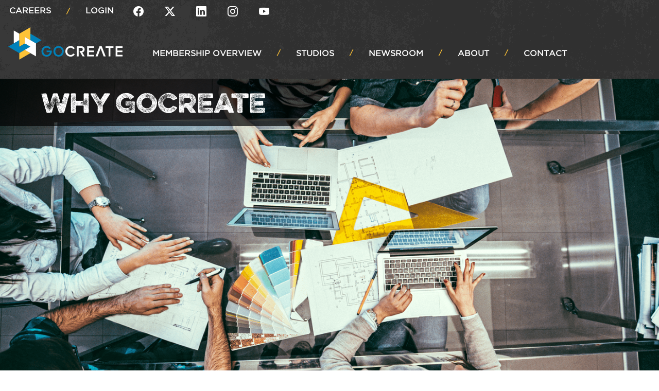

--- FILE ---
content_type: text/html; charset=utf-8
request_url: https://gocreate.com/whygocreate
body_size: 8183
content:


<!DOCTYPE html>

<html class="no-js gt-ie8" lang="en">
<head><title>
	GoCreate - Why Go Create
</title><meta charset="utf-8" /><meta http-equiv="Content-Type" content="text/html; charset=UTF-8" /><meta http-equiv="X-UA-Compatible" content="IE=edge" /><meta name="viewport" content="width=device-width, initial-scale=1" /><link rel="stylesheet" href="https://cdn.jsdelivr.net/npm/bootstrap-icons@1.11.0/font/bootstrap-icons.css" /><link href="GoCreate1.0/Bootstrap/css/bootstrap.min.css" rel="stylesheet" /><link href="GoCreate1.0/Bootstrap/css/bootstrap.css" rel="stylesheet" /><link href="GoCreate1.0/Style/Common.css?ver=1" rel="stylesheet" /><link rel="icon" type="image/x-icon" href="/GoCreate1.0/Media/favicon.png?ver=1" /><link href="/GoCreate1.0/App_Themes/ComboBox/ComboBox.ComboBox.css?ver=1" rel="stylesheet" /><link href="/GoCreate1.0/App_Themes/Grid/Grid.Grid.css?ver=1" rel="stylesheet" /><link href="/GoCreate1.0/App_Themes/RadWindow/Window.Window.css?ver=1" rel="stylesheet" />

    
    <script src="/GoCreate1.0/Bootstrap/js/jquery-3.6.0.min.js"></script>
    <script src="/GoCreate1.0/Bootstrap/js/popper.min.js"></script>
    <script src="/GoCreate1.0/Bootstrap/js/bootstrap.min.js"></script>
    <script src="/GoCreate1.0/Script/Common.js?ver=2" type="text/javascript" ></script>


    
    <link rel="preconnect" href="https://fonts.gstatic.com" />
    

<meta name="robots" content="index,follow,noarchive" /><meta name="viewport" content="width=device-width" /><meta http-equiv="X-UA-Compatible" content="IE=edge,chrome=1" /><link href="/GoCreate1.0/WebResource.axd?d=QKX1AO1vX8ebWKfbb4eOTOVk6Sty1J4syBEGFhpYRKtyLQEb0DR4ojuM5rhfUa4rXK7M0-R0xtN1oWiYoltAjQrmb-ZX7Dgw3gm_GG3VyaHl0YHZSURrvKa-wqzfDQ_10&amp;t=638403105354829324" type="text/css" rel="stylesheet" class="Telerik_stylesheet" /></head>
<body id="ctl00_ctl00_uxBody">
    <form method="post" action="/GoCreate1.0/About/WhyGoCreate.aspx" id="aspnetForm" aria-label="form">
<div class="aspNetHidden">
<input type="hidden" name="__EVENTTARGET" id="__EVENTTARGET" value="" />
<input type="hidden" name="__EVENTARGUMENT" id="__EVENTARGUMENT" value="" />
<input type="hidden" name="__VIEWSTATE" id="__VIEWSTATE" value="4GVQFR6QSdqpcl2wHmZfOF1raeQdJMAjRrXmvev11M1fFQhH4ZICNPu+kzVKq1wok0K6607Ua+Q3hbpjdDJzJplDUrVW98LUEKakLmoNG0OEVM5A74kjm5t4/[base64]/zSQ8uewl6Yh6byf0AFltQqRUpuISJvo4qhIHCQxWuEllUkbclFq9lX+5FlUbknf+Kb6Up4FpAdcUqOdDJ8OsR1Jai+e2W18vccudps3A0HC4jey48wDCWmDLSimzKVxchHj3I+lR+MJlHIi9/Fp2BOl9d1BvDjCX2QARek+c9gHWcaQwUXzbLTGsk9nJgYlpUZ9O1rpufvsPx50jh9n6B7A8zrOds3noShtn+QZdB4VRCtxA295CwRSwDZDRAR4cp8Yvf1AZHdX+tXX5x8wL8Ee9wY7MsEExsT5PrAf64s+UuxSicwsOW10qSHVV3d+p37x7DRuA/YlA5+opWhCXFbNaBqM5IsKJUH8KlSb8rTPdvaOGb8G6lI9rPy4=" />
</div>

<script type="text/javascript">
//<![CDATA[
var theForm = document.forms['aspnetForm'];
if (!theForm) {
    theForm = document.aspnetForm;
}
function __doPostBack(eventTarget, eventArgument) {
    if (!theForm.onsubmit || (theForm.onsubmit() != false)) {
        theForm.__EVENTTARGET.value = eventTarget;
        theForm.__EVENTARGUMENT.value = eventArgument;
        theForm.submit();
    }
}
//]]>
</script>


<script src="/GoCreate1.0/WebResource.axd?d=pynGkmcFUV13He1Qd6_TZAhTnz18drFdvaU9Sxn62KocUW4Zg1HYX5-BtbmW7tTGlpPHG2AOK3nUBtJQSp7H-w2&amp;t=638901356248157332" type="text/javascript"></script>


<script src="/GoCreate1.0/ScriptResource.axd?d=NJmAwtEo3Ipnlaxl6CMhvqA9zam_cKfKvRfOK7q090s72aFMQHqShPCbY_qLqoLiTxwaSF3aDi-gWYnL3wBKvKK96B4VbMRdn5aFNUL08du-ffuYxU89igcklvGU5954aIZk8251nLeDtOoAnpqwlDqI2_f5UTIg9ioonSiUqmA1&amp;t=5c0e0825" type="text/javascript"></script>
<script src="/GoCreate1.0/ScriptResource.axd?d=dwY9oWetJoJoVpgL6Zq8OErmqvYmviT_nHj26MFCB3R9N2fsI14A6pExb9hz_pbYCF1mWLkGq-hqEkYISWceJShuJHRq7x6KuoUR7eY5KBSJv4etLcHjnRpAnXRAI4EyI0Fnc_wYcsqtZ-B1McXpXcwLLSUZYdnoJt19Z2POfXY1&amp;t=5c0e0825" type="text/javascript"></script>
<script src="/GoCreate1.0/ScriptResource.axd?d=TDVjdgRbdvNAY3tnbizUcDQOKs-UCRPeU_VCglgCB7f2MYHm36KgFvxrfK5Rj5YdBA-0Yp2hAKcY33NWB3t8PZy8S79DiD2Gqd8LVESU8R-TTVIomWgnPAnOzB7j0mkP0&amp;t=ffffffffc17ce97d" type="text/javascript"></script>
<script src="/GoCreate1.0/ScriptResource.axd?d=mbGZm65DzNC0tMTq0ElbcYdIeIvM3aLn3C20zsa9rRSAYjK4wTlsU-yONcggxxCmIkuyijO2NkXPWEBT9WHyQcdZ2eHLQghBwa-Wnnv_loRfK53Iy4KTI55n6g-VvJsFgl2kivg1uJfTgQvDLOLJEQ2&amp;t=ffffffffc17ce97d" type="text/javascript"></script>
<script src="/GoCreate1.0/ScriptResource.axd?d=cmIcXiVJ__exjjpjrN730ns5XaWj3n5orLiYIwUTQbS1KZWKLbj6j5V-BpvQdHFJxut8ayWNeTM6J2MpcmubpO_9w_J5Qv36urLDU5wqxAHwkyrzgQc7TCDT0TGs1kLbMLr05Fkk6tKiPM_orLf1mw2&amp;t=ffffffffc17ce97d" type="text/javascript"></script>
<script src="/GoCreate1.0/ScriptResource.axd?d=mxxObI9nroQxDBLgf-QlAh0Otc2gQu4k4YPvQdKY8neZZrSqEa2JW2js-rAs6mzggMqLObMpmaUkRWXHt5lJrAeQs-wmvHWNwzk-56StfsFUUqryArXC-7v_4t3lr2xIkPOlR-iI9bU74b_Waq1XTCmAVwqsz3Cj0vUxhUdoCFE1&amp;t=ffffffffc17ce97d" type="text/javascript"></script>
<script src="/GoCreate1.0/ScriptResource.axd?d=ei_BvuPu_kfWuvcXX4wAODGbLNLbdPzqT0sfzxjaL44oVj7fKMA77pFAnzwOhZfLQMpfW8qUHsqjeU_LcceKwD96qhu7gGdF4K2lrD5BDeyA2FED0-_JQp1YdEkTWWd1gxlsUnaWEjKNA5jZ7Lx6lQ2&amp;t=ffffffffc17ce97d" type="text/javascript"></script>
<script src="/GoCreate1.0/ScriptResource.axd?d=qsRpKh5Y3Y02fhrPxQCAxXGlqxVkynHWuMXWHvD_i-CYOJF9hFfHtdOkp2dfbTAmz7CTDcZCqzzWsG6UylhZgj5ksRNLYzHtEjyT-AZxGYPL2gLrfz5Yr_QIS20dvC3R_-kssH8rt8LvLrG6HXzXCQ2&amp;t=ffffffffc17ce97d" type="text/javascript"></script>
<script src="/GoCreate1.0/ScriptResource.axd?d=utaAJrK4EroNO-KNr3p19BQ2TN-WIfivJ_XPtl6VcJyaohkEq53TxHoAH-SpCLEOknLyorchBLoepKi3QsVrNoIwQhO7r_QkZz-kPfX-vqp8RrKjy-9jzNAzRnxde1JyY9M29NCx14H7SVKu0DOUPA2&amp;t=ffffffffc17ce97d" type="text/javascript"></script>
<script src="/GoCreate1.0/ScriptResource.axd?d=LxjRs3XOu8Cy2bbYGMzbCnWpPv9wNawhXd_rYrhkM1qWNNxAN0oNksN9JgxQ37ElW79zNdvAohvO5fXtX0WhEOLaQWAW--bdiViVNP3iu9BplgJoiTbnIeNeT3_4GPP58YsnxnLiGYf1NeY6WlWFSV_6H2fEx0pHmIwoxmvHWloFZXjfE-ekcEoOIeWZD1dg0&amp;t=ffffffffc17ce97d" type="text/javascript"></script>
<script src="/GoCreate1.0/ScriptResource.axd?d=86EhAqQjfuMKlbK4FWyenA6R243W2P5jOPd_7mAPEkBwMeO7bmXs1wwHW676Tg_QxurJIlR_h1ChWJ05V_230It6FWrx8p0E0cY0YJprnaRl1LWOQ74yEo_kZnj60A6Y74aPnYDO_xKT3dPf4xv2BEHGWhNh3rTzQysTbBTfBQ41&amp;t=ffffffffc17ce97d" type="text/javascript"></script>
<script src="/GoCreate1.0/ScriptResource.axd?d=aoSSiMnLNTC20U5L7LFIKhSdwNJxhSDFCWe6m5O4H_ysqi0bHUplP4OSqWCD3zxDvyThbhY_1IQYXioPbWIOI24ldS9bcIt2ngL_i_jNfvw1w0IJVuCewVWZY8x1X56TQkNhr1fqy5b-LlT-rNTQ0q5nWlewjRPhcqDI0j8uo6o1&amp;t=ffffffffc17ce97d" type="text/javascript"></script>
<script src="/GoCreate1.0/ScriptResource.axd?d=GUyLPMOEFhffuIMm6XZ0oL7YkzKHYnTgU2y7XFflhjH635IoPClaCwvZe5AqWN8B9qVJNKCKpJNP3pqCqcGIacSMtDCmvHTp9ZXBTgkRcEs0rkDe8J4kwH9WQU4zxgvg4R757pkqGfXKa4d2aEIcrZVlwzZeNFDTa9pdJ1pvrSQ1&amp;t=ffffffffc17ce97d" type="text/javascript"></script>
<script src="/GoCreate1.0/ScriptResource.axd?d=A22-SyJgKhJ5FWUJePaPlDHUl6jNWiqn1bjEr9RiRyzDEcTDP1fM7X5jFmb4Nj55d0Q-krSQzN8n_OPcK7aGgKAyeAkPSYi8aCK1uyXetzze0CzUxeZVFCSn1heSc_VBlJ6Hgtftjm1tG6VLnbj58Q2&amp;t=ffffffffc17ce97d" type="text/javascript"></script>
<script src="/GoCreate1.0/ScriptResource.axd?d=wl5RKBCXTWDacHhxsSq8Q_PpO2PcFiu2mYwr4o0aVL1hsVqJXjCHO9qa_hoxIUq63vngiEijk5b-b-RbVNPrUMCHH1E9HT7lNB12LYDWip5oIZ1VAydU0yDstjlrUsU19iYaNT47A8P8deE_TGOTjQ2&amp;t=ffffffffc17ce97d" type="text/javascript"></script>
<script src="/GoCreate1.0/ScriptResource.axd?d=OhiQVM8i2feYV04aiMKgwgl86OOt2gtGTgjlFpbwVuFPhWb8KsJuKBhV_CMxzJgJx0ZVxsBU5g-MAZqWqmxNa1RA4fG5dHzrznXn5rN4wSUnJonBgUf8p5-7I3iOEV48GJeMhwzLXlXGnFp6htPWhA2&amp;t=ffffffffc17ce97d" type="text/javascript"></script>
<div class="aspNetHidden">

	<input type="hidden" name="__VIEWSTATEGENERATOR" id="__VIEWSTATEGENERATOR" value="84FEB077" />
	<input type="hidden" name="__SCROLLPOSITIONX" id="__SCROLLPOSITIONX" value="0" />
	<input type="hidden" name="__SCROLLPOSITIONY" id="__SCROLLPOSITIONY" value="0" />
</div>
        <script type="text/javascript">
//<![CDATA[
Sys.WebForms.PageRequestManager._initialize('ctl00$ctl00$uxScriptManagerMain', 'aspnetForm', [], [], [], 180, 'ctl00$ctl00');
//]]>
</script>

        
    <div class="Wrapper">
        <div id="ctl00_ctl00_cphContent_headerBrand" class="bg-image-navbar">
            
            <div id="topNavBar" class="">
                <nav class="navbar navbar-expand-lg px-2 py-0">
                    <ul class="navbar-nav mr-auto top-bar-style">
                        <li class="nav-item">
                            <a class="nav-link navbar-font nav-style" href="/careers">Careers</a>
                        </li>
                        <li class="seperator"></li>
                        <li id="ctl00_ctl00_cphContent_uxLiLogin" class="nav-item">
                            <a class="nav-link navbar-font nav-style" href="/login">Login</a>
                        </li>
                        
                        
                    </ul>
                    <div class="ms-3">
                        <a class="social-media-icons" href="https://www.facebook.com/gocreatewsu?mibextid=LQQJ4d" target="_blank">
                            <i class="bi bi-facebook"></i>
                        </a>

                        <a class="social-media-icons" href="https://twitter.com/GoCreateWSU" target="_blank">
                            <i class="bi bi-twitter-x"></i>
                        </a>

                        <a class="social-media-icons" href="https://www.linkedin.com/company/GoCreate" target="_blank">
                            <i class="bi bi-linkedin"></i>
                        </a>

                        <a class="social-media-icons" href="https://instagram.com/gocreatewsu?igshid=OGQ5ZDc2ODk2ZA==" target="_blank">
                            <i class="bi bi-instagram"></i>
                        </a>

                        <a class="social-media-icons" href="https://www.youtube.com/channel/UC87K6Kf85TOftj632i0K0Sw" target="_blank">
                            <i class="bi bi-youtube"></i>
                        </a>
                    </div>
                </nav>
            </div>

            <!-- Main NavBar -->
            <div id="mainNavBar" class="py-0">
                <nav id="mainNav" class="navbar navbar-expand-lg navbar-light" aria-label="Navbar Header">
                    <a class="navbar-brand mb-lg-4  ms-3 me-5" href="/default">
                        <img src="/GoCreate1.0/Media/Icon_GoCreate_Logo.png" class="d-inline-block align-top h-60" alt="Logo GoCreate" title="GoCreate">
                    </a>
                    <button class="navbar-toggler mx-3 mt-3 navbar-dark" type="button" data-bs-toggle="collapse" data-bs-target="#navbarContent" aria-controls="navbarContent" aria-expanded="false" aria-label="Toggle navigation">
                        <span class="collapsed">MENU</span>
                        <span class="expanded">X</span>
                    </button>
                    <div class="collapse navbar-collapse text-center ml-3 nav-style-2" id="navbarContent">
                        <ul class="navbar-nav mr-auto w-100">
                            <li class="nav-item">
                                <a class="nav-link navbar-font nav-style" href="/membership-overview">MEMBERSHIP OVERVIEW</a>
                            </li>
                            
                            <li class="seperator"></li>
                            <li class="nav-item dropdown">
                                <a class="nav-link dropdown-toggle navbar-font nav-style" href="#" role="button" data-bs-toggle="dropdown" aria-expanded="false">STUDIOS</a>
                                <ul class="dropdown-menu dropdown-menu-style">
                                    <li><a class="dropdown-item nav-style-3" href="/studio-overview">STUDIO OVERVIEW</a></li>
                                    <li><a class="dropdown-item nav-style-3" href="/printandscan">3D</a></li>
                                    <li><a class="dropdown-item nav-style-3" href="/design">DESIGN</a></li>
                                    <li><a class="dropdown-item nav-style-3" href="/electronics">ELECTRONICS</a></li>
                                    <li><a class="dropdown-item nav-style-3" href="/finishingstudio">FINISHING</a></li>
                                    <li><a class="dropdown-item nav-style-3" href="/metals">METALS</a></li>
                                    <li><a class="dropdown-item nav-style-3" href="/textiles">TEXTILES</a></li>
                                    <li><a class="dropdown-item nav-style-3" href="/wood">WOOD</a></li>
                                </ul>
                            </li>
                            <li class="seperator"></li>
                            <li class="nav-item">
                                <a class="nav-link navbar-font nav-style" href="/newsroom">NEWSROOM</a>
                            </li>
                            <li class="seperator"></li>
                            <li class="nav-item dropdown">
                                <a class="nav-link dropdown-toggle navbar-font nav-style" href="#" role="button" data-bs-toggle="dropdown" aria-expanded="false">ABOUT</a>
                                <ul class="dropdown-menu dropdown-menu-style">
                                    <li><a class="dropdown-item nav-style-3" href="/faq">FAQ</a></li>
                                    <li><a class="dropdown-item nav-style-3" href="/policies">POLICIES</a></li>
                                    <li><a class="dropdown-item nav-style-3" href="/safety">SAFETY</a></li>
                                    <li><a class="dropdown-item nav-style-3" href="/tools">TOOLS</a></li>
                                    <li><a class="dropdown-item nav-style-3" href="/whygocreate">WHY GOCREATE</a></li>
                                    <li><a class="dropdown-item nav-style-3" href="/termsconditions">TERMS & CONDITIONS</a></li>
                                </ul>
                            </li>
                            <li class="seperator"></li>
                            <li class="nav-item">
                                <a class="nav-link navbar-font nav-style" href="/contact">CONTACT</a>
                            </li>

                        </ul>

                        <!-- mobile menu -->


                    </div>
                </nav>
            </div>
        </div>
    </div>
    

    <div class="position-relative">
        <img src="/GoCreate1.0/Media/Image_Header_About_WhyGoCreate.png" class="img-text-overlay w-100 h-100" alt="your-image-description">
        <div class="position-absolute top-0 start-0 w-100">
            <div class="page-title">
                Why GoCreate
            <span class="page-title-arrow" style="left: 100%;"></span>
            </div>
        </div>
    </div>

    <section class="">
        <div class="container padding-2">

            <div class="row">
                <div class="col-sm-12 col-md-12 col-lg-8 member-text">
                    <h3 class="h3-black">You can make it here</h3>
                    <p class="p-style">GoCreate is a creative community workspace open to creators of all ages and experiences. Bring an idea and we will help make it come to life! The 18,000-square-foot space offers sophisticated tools and equipment, as well as expert training and a supportive community that can help make your prototypes, projects and dreams come true.</p>
                    <p class="p-style">Koch Industries and the Fred and Mary Koch Foundation donated $3.75 million to provide membership and training assistance to qualifying applicants, as well as support for mentor fellowships. That gift and the GoCreate space are central to the mission of the WSU Innovation Campus — to be an essential educational, cultural and economic driver for Kansas and the greater public good.</p>
                </div>

                
                <div class="col-sm-12 col-md-6 col-lg-4">

                    <div class="bg-image-button p-3">
                        <a class="a-link-style" href="/membership-overview">
                            <div class="button-title">
                                Make Something
                            </div>
                            <div class="button-text">
                                Join now.<i class="bi bi-caret-right-fill"></i>
                            </div>
                        </a>
                    </div>

                </div>
            </div>

        </div>
    </section>




    <a onclick="topFunction()" id="scrollBtn" title="Go to top"><i class="bi bi-chevron-up"></i></a>

        <div id="ctl00_ctl00_uxRadWindowManagerSessionTimeout" style="display:none;">
	<!-- 2023.1.117.45 --><div id="ctl00_ctl00_uxRadWindowManagerSessionTimeout_alerttemplate" style="display:none;">
        <div class="rwDialogPopup radalert">
            <div class="rwDialogText">
            {1}
            </div>

            <div>
                <a  onclick="$find('{0}').close(true);"
                class="rwPopupButton" href="javascript:void(0);">
                    <span class="rwOuterSpan">
                        <span class="rwInnerSpan">##LOC[OK]##</span>
                    </span>
                </a>
            </div>
        </div>
        </div><div id="ctl00_ctl00_uxRadWindowManagerSessionTimeout_prompttemplate" style="display:none;">
         <div class="rwDialogPopup radprompt">
                <div class="rwDialogText">
                {1}
                </div>
                <div>
                    <script type="text/javascript">
                    function RadWindowprompt_detectenter(id, ev, input)
                    {
                        if (!ev) ev = window.event;
                        if (ev.keyCode == 13)
                        {
                            var but = input.parentNode.parentNode.getElementsByTagName("A")[0];
                            if (but)
                            {
                                if (but.click) but.click();
                                else if (but.onclick)
                                {
                                    but.focus(); var click = but.onclick; but.onclick = null; if (click) click.call(but);
                                }
                            }
                           return false;
                        }
                        else return true;
                    }
                    </script>
                    <input title="Enter Value" onkeydown="return RadWindowprompt_detectenter('{0}', event, this);" type="text"  class="rwDialogInput" value="{2}" />
                </div>
                <div>
                    <a onclick="$find('{0}').close(this.parentNode.parentNode.getElementsByTagName('input')[0].value);"
                        class="rwPopupButton" href="javascript:void(0);" ><span class="rwOuterSpan"><span class="rwInnerSpan">##LOC[OK]##</span></span></a>
                    <a onclick="$find('{0}').close(null);" class="rwPopupButton"  href="javascript:void(0);"><span class="rwOuterSpan"><span class="rwInnerSpan">##LOC[Cancel]##</span></span></a>
                </div>
            </div>
        </div><div id="ctl00_ctl00_uxRadWindowManagerSessionTimeout_confirmtemplate" style="display:none;">
        <div class="rwDialogPopup radconfirm">
            <div class="rwDialogText">
            {1}
            </div>
            <div>
                <a onclick="$find('{0}').close(true);"  class="rwPopupButton" href="javascript:void(0);" ><span class="rwOuterSpan"><span class="rwInnerSpan">##LOC[OK]##</span></span></a>
                <a onclick="$find('{0}').close(false);" class="rwPopupButton"  href="javascript:void(0);"><span class="rwOuterSpan"><span class="rwInnerSpan">##LOC[Cancel]##</span></span></a>
            </div>
        </div>
        </div><input id="ctl00_ctl00_uxRadWindowManagerSessionTimeout_ClientState" name="ctl00_ctl00_uxRadWindowManagerSessionTimeout_ClientState" type="hidden" />
</div>
    

<script type="text/javascript">
//<![CDATA[

theForm.oldSubmit = theForm.submit;
theForm.submit = WebForm_SaveScrollPositionSubmit;

theForm.oldOnSubmit = theForm.onsubmit;
theForm.onsubmit = WebForm_SaveScrollPositionOnSubmit;
Sys.Application.add_init(function() {
    $create(Telerik.Web.UI.RadWindowManager, {"autoSize":true,"behaviors":36,"clientStateFieldID":"ctl00_ctl00_uxRadWindowManagerSessionTimeout_ClientState","formID":"aspnetForm","iconUrl":"","initialBehaviors":64,"keepInScreenBounds":true,"minimizeIconUrl":"","modal":true,"name":"uxRadWindowManagerSessionTimeout","reloadOnShow":true,"showContentDuringLoad":false,"skin":"Window","visibleStatusbar":false,"windowControls":"[]"}, null, null, $get("ctl00_ctl00_uxRadWindowManagerSessionTimeout"));
});
//]]>
</script>
</form>

    
    


    <!-- New Footer -->
    <footer id="ctl00_ctl00_cphFooter_footer" class="footer-style py-5 px-lg-5">
        <div class="Wrapper">
            <div class="row mx-0">
                <div class="col-lg-4 col-12 text-center text-lg-start mb-5 mb-lg-0 pe-lg-5">

                    <a class="navbar-brand mb-lg-4" href="/default">
                        <img src="/GoCreate1.0/Media/Icon_Logo_Gocreate_BW.png" class="d-inline-block align-logo" alt="Logo GoCreate" title="GoCreate">
                    </a>
                    <p class="foot-text">
                        A creative community workspace open to creators of all ages and experiences located on Innovation Campus at Wichita State University.
                    </p>
                </div>

                <div class="col-lg-4 font-style-6 col-12 pe-lg-5 text-center text-lg-start mb-5 mb-lg-0">
                    <h2 class="foot-title">OPEN HOURS</h2>
                    <div>
                        <div class="pt-3">
                            <p class="foot-text-2">Monday</p>
                            <p class="foot-text-3">Closed</p>
                        </div>
                        <div class="pt-lg-3">
                            <p class="foot-text-2">Tuesday - Saturday</p>
                            <p class="foot-text-3">9AM - 9PM</p>
                        </div>
                        <div class="pt-lg-3">
                            <p class="foot-text-2">Sunday</p>
                            <p class="foot-text-3">1:00 PM - 6:00 PM</p>
                        </div>
                    </div>
                </div>

                <div class="col-lg-4 col-12 pb-5 text-center text-lg-start">
                    <h2 class="foot-title">CONTACT US</h2>
                    <div>
                        <div class="pt-3">
                            <div class="mb-3">
                                <a type="button" class="btn btn-primary foot-contact" href="tel:(316) 978-CRE8 (2738)">
                                    <div>
                                        <span class="float-start me-2"><i class="bi bi-telephone-fill" style="color: #fdc331"></i></span>
                                        <span>(316) 978-CRE8 (2738)</span>
                                    </div>
                                </a>
                            </div>

                            <div class="mb-3">
                                <a type="button" class="btn btn-primary foot-contact" href="mailto:INFO@GOCREATE.COM" target="_blank">
                                    <div>
                                        <span class="float-start me-2"><i class="bi bi-send-fill" style="color: #fdc331"></i></span>
                                        <span>INFO@GOCREATE.COM</span>
                                    </div>
                                </a>
                            </div>



                            <div class="mb-3">
                                <a type="button" class="btn btn-primary foot-contact" href="https://www.google.com/maps/place/1845+Fairmount+St,+Wichita,+KS+67260/@37.7170709,-97.2989871,17z/data=!3m1!4b1!4m6!3m5!1s0x87bae3d15b6e599d:0x778ec10f11122830!8m2!3d37.7170709!4d-97.2967984!16s%2Fg%2F11tg2rs1h9?entry=ttu" target="_blank">
                                    <div>
                                        <span class="float-start me-2"><i class="bi bi-geo-alt-fill" style="color: #fdc331"></i></span>
                                        <span class="float-start text-start">1845 FAIRMOUNT ST.<br />
                                            WICHITA, KS 67260-0118</span>
                                    </div>
                                </a>
                            </div>

                        </div>
                        <div class="foot-text">
                            Access the GoCreate facility and parking from 17th Street between Hillside and Oliver
                        </div>



                    </div>
                </div>
            </div>
        </div>
        <hr />
        <div class="container-fluid">
            <div class="row">
                <div class="col-lg-12 col-md-12 col-sm-12">
                    <div class="footer-last">
                        <div class="footer-links">
                            <a class="text-white px-3 a-link-style" href="/membership-overview">Membership OVERVIEW</a>
                            <a class="text-white px-3 a-link-style" href="/studio-overview">Studios</a>
                            
                            <a class="text-white px-3 a-link-style" href="/faq">About</a>
                            <a class="text-white px-3 a-link-style" href="/contact">Contact</a>
                            <a class="text-white px-3 a-link-style" href="/careers">Careers</a>
                        </div>

                        <div class="copyright">
                            © 2025 GoCreate / A Koch Collaborative
                        </div>
                    </div>
                </div>
            </div>
        </div>
    </footer>

    <script>
        // Get the button:
        let scrollBtn = document.getElementById("scrollBtn");

        // When the user scrolls down 20px from the top of the document, show the button
        window.onscroll = function () { scrollFunction() };

        function scrollFunction() {
            if (document.body.scrollTop > 20 || document.documentElement.scrollTop > 20) {
                scrollBtn.style.display = "block";
            } else {
                scrollBtn.style.display = "none";
            }
        }

        // When the user clicks on the button, scroll to the top of the document
        function topFunction() {
            document.body.scrollTop = 0; // For Safari
            document.documentElement.scrollTop = 0; // For Chrome, Firefox, IE and Opera
        }
    </script>


<script type="text/javascript" src="/_Incapsula_Resource?SWJIYLWA=719d34d31c8e3a6e6fffd425f7e032f3&ns=3&cb=1988641036" async></script></body>
</html>


--- FILE ---
content_type: text/css
request_url: https://gocreate.com/GoCreate1.0/Style/Common.css?ver=1
body_size: 11727
content:
body {
    /*background-image: url("/GoCreate1.0/Media/Images_Homebody_Background.png");*/
    background-color: #ffffff;
    font-family: "gotham_htf_bookbook";
}

/* ==============================================================================
                                    Common Styles
   ============================================================================== */

h1 { font-family: gotham_htf_blackblack; font-size: 3.25rem; color: #000; }
h2 { font-family: gotham_htf_blackblack; font-size: 2rem; color: #000; }
h3 { font-family: eveleth_dotlight; font-size: 2rem; color: #fff; }
.h3-black { font-family: eveleth_dotlight; font-size: 2rem; color: #000; letter-spacing: 2px; }
h4 { font-family: eveleth_dotlight; font-size: 1.2rem; }
.h7 { font-size: 1.25rem !important; color: #000000; font-weight: 600 !important; }

.p-style { color: #000; font-size: 1.0em; line-height: 1.75em; font-weight: 500; }
.p-style-white { color: #fff; font-size: 1.0em; line-height: 1.5em; font-weight: 500; }
.padding-2 { padding: 40px 15px; }
.padding-3 { padding: 60px 0 70px 0; }
.padding-lr { padding-left: 10px; padding-right: 10px; }
.text-color-h3 { color: #fec337; font-size: 2rem; }
.member-text {color: #fff;}
.a-link-style, .a-link-style:active {color: #2569c2; text-decoration: underline;}
.a-link-style:hover {color: #06a7eb;}
.a-link-style:visited { color: #551a8b; }
.label-desc { font-size: 1.125rem !important; color: #495057; }

.text-combobox-header { font-weight: bold; margin: 0 !important; }
.text-combobox-item { margin: 0 !important; }

.radio label, .checkbox label { margin-right: 0.9em; }

.text-red { color: #C82333 !important; }
.text-blue { color: #0071BD; }
.text-orange { color: #fd7e14 !important; }
.text-green { color: #008000 !important }

.fw-500 { font-weight: 500 !important; }

.font-size-14 { font-size: 0.875rem; }

.border-t-yellow { border-top: solid 4px #F1AD02; }

legend { font-size: 1.125rem; }

.body-grey { background: #F3F3F3; }

.back-grey { background: #E0E0E0; }
.back-white { background: #FFFFFF; }

/* ==============================================================================
                                    Layout
   ============================================================================== */
.Wrapper { width: 100%; }
.container-fluid { padding: 30px 40px 30px 40px !important; }
.div-block { background-color: #FFFFFF; border: 1px solid #CFD2D3; padding: 20px 30px; margin-bottom: 10px;}
.div-block-no-gutter { background-color: #FFFFFF; border: 1px solid #CFD2D3; margin-bottom: 10px; padding-bottom: 20px;}

.error table tbody tr td { word-break: break-all; }

/* ==============================================================================
                                   Main Menu
   ============================================================================== */
.main-menu { background: #000000 !important; color: #FFFFFF !important;}
.main-menu .navbar-collapse { flex-wrap: wrap;}
.main-menu nav .nav-link { font: 600 1.25rem 'gotham_htf_bookbook', sans-serif !important;  padding: 12px 30px !important; }
    .main-menu nav .nav-link:hover, .main-menu nav .nav-link:focus, .main-menu nav .nav-link.active { background-color: #F1AD02 !important; text-decoration: none;}
    .main-menu nav .nav-link:hover, .main-menu nav .nav-link:focus, .main-menu nav .nav-item.active .nav-link { color: #000 !important; }
.main-menu nav .nav-link { color: #FFFFFF !important; }

.main-menu nav .nav-link.dropdown-item { color: #000000 !important; }

/* ==============================================================================
                                    Forms
   ============================================================================== */
input:disabled, .RadPicker .rcCalPopup.rcDisabled, .RadPicker .riTextBox.riDisabled, button.rbDisabled, span.aspNetDisabled, textarea.riTextBox.riDisabled { color: #000 !important;  cursor: not-allowed !important;}
.form-row label, .col-form-label { font-size: 1.125rem ; font-family: 'Roboto', sans-serif; color: #000000; }
input[type="radio"] { margin-right: 5px; }
input[type=checkbox], input[type=radio] { margin-right: 10px; }
.label { font-size: 1.125rem; font-weight: bold; margin-right: 5px; }
.form-header, .form-sub-header { color: #000000 !important; font: normal 1rem 'Roboto', sans-serif !important; padding: 10px; text-align: left; }
.form-sub-header { color: #72777D !important; padding: 10px 10px; background: beige;}
.invalid-feedback { font-size: 1rem  !important; }
.required::before { content: " *"; color: red !important; margin-right: 2px; }
.form-check label { margin-bottom: 0px !important; }
.form-control:disabled, .form-control[readonly], input[readonly], input[disabled], textarea[disabled], textarea[readonly] { background-color: #e9ecef !important; opacity: 1 !important; cursor: not-allowed !important;}
input[type="radio"] + label { margin-right: 40px; display: inline; }
/* Telerik RadMaskedTextBox */
.RadInput.riSingle .form-control.riTextBox, .RadForm.rfdTextbox .riSingle input.rfdDecorated[type="text"] { height: calc(1.5em + 0.75rem + 5px) !important; padding: 0.375rem 0.75rem !important; }
.RadInput_Default, .RadInputMgr_Default { width: 100% !important; }

.explanation { color: #0c5460; background-color: #d1ecf1; border-color: #bee5eb; font-size: 1rem; font-weight: 500;}

/* Telerik RadCheckBoxList */
.RadButton.rbCheckBox .rbIcon { margin: 0 10px 0 0 !important; }
.RadButton .rbIcon::before { font: 20px/1 "WebComponentsIcons" !important; }
.RadButton_Default.rbCheckBox .rbText { display: inline; }
.rbVerticalList .rbCheckBox { text-align: left; }
.RadCheckBoxList.rbHorizontalList.align-width button { margin-right: 55px; text-align: start; }

div.RadCheckBoxList .RadButton.rbDisabled { opacity: 0.9 !important; cursor: not-allowed !important; }

.assessment .col-form-label { font-size: 1.125rem; }
.rbHorizontalList .RadButton, .rbColumnList { padding: 0 40px 0 20px !important; }

.input-group-blue .input-group-text { background-color: #5274b3; border-color: #5274b3; color: white }
.input-group .btn { border-bottom-left-radius: 0px; border-top-left-radius: 0px;  }
.input-group-text { border-bottom-right-radius: 0px; border-top-right-radius: 0px; }

/* ==============================================================================
                                    Forms Invalid Fields
   ============================================================================== */
.RadPicker.is-invalid, .RadInput.RadInput_Default.is-invalid .form-control, .RadInput.RadInput_Default.is-invalid textarea {
    border: 1px solid #dc3545 !important;
    padding-right: calc(1.5em + 0.75rem) !important;
    background-image: url("data:image/svg+xml,%3csvg xmlns='http://www.w3.org/2000/svg' width='12' height='12' fill='none' stroke='%23dc3545' viewBox='0 0 12 12'%3e%3ccircle cx='6' cy='6' r='4.5'/%3e%3cpath stroke-linejoin='round' d='M5.8 3.6h.4L6 6.5z'/%3e%3ccircle cx='6' cy='8.2' r='.6' fill='%23dc3545' stroke='none'/%3e%3c/svg%3e") !important;
    background-position: right calc(0.375em + 0.1875rem) center;
    background-size: calc(0.75em + 0.375rem) calc(0.75em + 0.375rem) !important;
    background-repeat: no-repeat !important;
}

button.is-invalid, .is-invalid > button, .is-invalid input[type="radio"] { color: #dc3545 !important; }

div.RadComboBox_ComboBox.is-invalid .rcbInputCell, div.RadComboBox_ComboBox.is-invalid .rcbArrowCell { border-color: #dc3545 !important; }

/* ==============================================================================
                                    Buttons
   ============================================================================== */
.btn { font-family: 'Roboto', sans-serif !important; color: white; }
.btn:hover, .btn:focus { color: white; text-decoration: underline; }

.btn-link, .btn-link:hover, .btn-link:focus, .btn-link:active { font-family: 'Roboto', sans-serif !important; color: #006CFF; font-size: medium; }
.btn-link-red, .btn-link-red:hover, .btn-link-red:focus, .btn-link-red:active { color: #E30000 !important }
.btn-link-dblue, .btn-link-dblue:hover, .btn-link-dblue:focus, .btn-link-dblue:active { color: #005FE3 !important }
.btn-link-large { font-size: 1.125rem; }

.btn-black { background-color: #000000; padding: 10px 30px; }
    .btn-black:hover, .btn-black:focus, .btn-black:active { background-color: #002569 !important; color: white !important; }

.btn-back-black, .btn-black-small { background-color: #000000; padding: 5px 30px; }
    .btn-back-black:hover, .btn-back-black:focus, .btn-back-black:active, .btn-black-small:hover, .btn-black-small:focus, .btn-black-small:active { background-color: #23272B !important; color: white !important; }

.btn-yellow { font: normal 1.25rem 'Helvetica', sans-serif !important; background-color: #FFDD00; padding: 10px 50px; color: #000000 }
    .btn-yellow:hover, .btn-yellow:focus, .btn-yellow:active { background-color: #F1AD02 !important; color: #000000 !important; }

.btn-red { font: normal 1.25rem 'Helvetica', sans-serif !important; background-color: #c1272d; padding: 10px 50px; }
    .btn-red:hover, .btn-red:focus, .btn-red:active { background-color: #7A0608 !important; color: white !important; }

.btn-orange { font: normal 1.25rem 'Helvetica', sans-serif !important; background-color: #fd7e14; padding: 10px 50px; }
    .btn-orange:hover, .btn-orange:focus, .btn-orange:active { background-color: #e27213 !important; color: white !important; }

.btn-green { font: normal 1.25rem 'Helvetica', sans-serif !important; background-color: #38a83a; padding: 10px 50px; }
    .btn-green:hover, .btn-green:focus, .btn-green:active { background-color: #1B6217 !important; color: white !important; }

.btn-dark-blue { background-color: #002569; }
.btn-dark-blue:hover, .btn-dark-blue:focus, .btn-dark-blue:active { background-color: #1c4a9e !important; color: white !important; }

.btn-report { border: 1px solid #6c757d; padding: 5px 8px; border-radius: 5px; text-decoration: none; display: inline-block; }
    .btn-report.bi-file-earmark-excel-fill { color: #fff; background-color: #198754; }
    .btn-report.bi-file-earmark-pdf-fill { color: #fff; background-color: #bb2d3b; }
    .btn-report.bi-file-earmark-word-fill { color: #fff; background-color: #0b5ed7; }
    
    .btn-report.bi-file-earmark-excel-fill::before, .btn-report.bi-file-earmark-pdf-fill::before, .btn-report.bi-file-earmark-word-fill::before { color: #fff; }

    .btn-report:hover, .btn-report:focus, .btn-report:active { color: #000; background-color: transparent; }
    .btn-report:hover.bi-file-earmark-pdf-fill::before, .btn-report:active.bi-file-earmark-pdf-fill::before, .btn-report:focus.bi-file-earmark-pdf-fill::before { color: #b30b00; }
    .btn-report:hover.bi-file-earmark-excel-fill::before, .btn-report:active.bi-file-earmark-excel-fill::before, .btn-report:focus.bi-file-earmark-excel-fill::before { color: #198754; }
    .btn-report:hover.bi-file-earmark-word-fill::before, .btn-report:active.bi-file-earmark-word-fill::before, .btn-report:focus.bi-file-earmark-word-fill::before { color: #00379e; }

.button-title {color: white; font-family: "gotham_htf_bookbook"; font-size: 1.6em; line-height: 1.2em; font-weight: bold; }

.title-underline:hover { text-decoration: underline !important; }
.title-underline:active { text-decoration: underline; }

.button-text { font-size: 1.0em; line-height: 1.25em; color: white; }
.button-text:hover { text-decoration: underline !important; }

.btn-outline-warning { margin-right: 20px; }
/* ==============================================================================
                                    Icons
   ============================================================================== */
.bi::before { margin-right: 10px; font-size: 20px; }
i.bi-caret-right-fill { color: white; }
i.bi-circle-fill::before { color: white; font-size: 12px; vertical-align: baseline;}
i.bi-person-circle::before { font-size : 20px; }
a.social-media-icons {color: white; font-size: 1.5em; padding: 0px 8px; margin: 0px 4px; text-decoration: none; }
a.social-media-icons:hover { color: #fdc337 !important; }
.bi-person-fill.active::before { color: #38a83a; font-size: 25px; vertical-align: bottom;}
.bi-person-fill.inactive::before { color: #808080; font-size: 25px; vertical-align: bottom;}
.bi-building-fill.active::before { color: #38a83a; font-size: 25px; vertical-align: bottom;}
.bi-building-fill.inactive::before { color: #808080; font-size: 25px; vertical-align: bottom;}
.bi-arrow-right::before { font-size: 18px; font-weight: bold !important; }
.bi-x-lg::before { font-size: 16px; font-weight: bold !important; }
.bi-exclamation-triangle-fill.small::before, .bi-check-circle-fill.small::before, .bi-info-circle-fill.small::before, .bi-x-octagon-fill.small::before { font-size: 20px; }
.bi-exclamation-triangle-fill.large::before, .bi-check-circle-fill.large::before, .bi-info-circle-fill.large::before, .bi-x-octagon-fill.large::before  { font-size: 70px; }
.bi-check-circle-fill::before {
    color: #008000;
    font-size: 25px;
}

.bi-dash-circle-fill::before {
    color: #5A6268;
    font-size: 25px;
}
.bi-chevron-up::before { margin-right: 0px; font-size: 18px; }
.RadGrid .bi.small::before { font-size: 15px !important; }
/* ==============================================================================
                                    Table Style
   ============================================================================== */
/*  ==== Following table is used in hours and membership fees section of terms and conditions page in safety ===== */
table.custom-table {
    border-collapse: collapse;
    border-spacing: 0;
    margin-bottom: 30px;
    font-size: 1em;
    color: white;
    background-color: transparent;
}

table.custom-table.striped th {
    background-color: #3c3c3c;
    color: white;
    font-size:0.9em;
}

table.custom-table th {
    padding: 10px;
    overflow: hidden;
    min-width: 100px;
    text-align: center;
}

table.custom-table th:first-child {
    text-align: left;
}

table.custom-table.striped.special tbody tr td:last-child {
    background-color: #c0c0c0;
    color: #303030;
}

table.custom-table.striped tbody tr:nth-child(2n) {
    background-color: #5a5a5a;
    color: white;
    vertical-align: top;
}

table.custom-table.striped tbody tr:nth-child(2n+1) {
    background-color: #c0c0c0;
    color: #303030;
}

table.custom-table.striped td {
    text-align:center;
    font-size:0.8em;
}

/* ==============================================================================
                                    RadWindow
   ============================================================================== */
div.RadWindow { z-index: 9001 !important; min-width: 700px; min-height: 300px;}
div.RadWindowModel { z-index: 9001 !important; min-width: 300px; min-height: 300px; overflow:hidden;}
.modal-window { width: 100%; min-width: 300px; height: 100%; display: inline-block; padding: 10px;}
div[id^=RadWindowWrapper_alert].RadWindow { min-width: 500px; z-index: 9501 !important; }
.RadWindow .rwDialogPopup { padding: 1px 0 16px 70px !important; }
.RadWindow .rwDialogPopup.radalert { padding: 0 !important; }
.RadWindow .rwWindowContent .radalert { background-image: none; }
.RadWindow .rwWindowContent .rwDialogPopup.radconfirm, .RadWindow .rwWindowContent .radconfirm, .RadWindow .rwWindowContent .radalert { background-position: left top !important; background-position-y: 0px; min-height: 64px; margin-bottom: 0; padding-bottom: 0 !important; word-wrap: break-word; }
.RadWindow .rwPopupButton, .RadWindow .rwPopupButton span { height: auto !important; line-height: normal !important; }
.RadWindow .rwWindowContent .rwPopupButton .rwInnerSpan { padding: 5px 22px !important; }
.RadWindow_Window .rwDialogPopup a.rwPopupButton:first-child { margin-left: 95px; }
.RadWindow .rwWindowContent .radalert a.rwPopupButton:first-child { margin-left: 5px; }
.RadWindow .rwWindowContent .radalert a.rwPopupButton { visibility: hidden; float: right; }
.RadWindow .rwDialogPopup .rwPopupButton, .RadWindow .rwDialogPopup .rwPopupButton span { cursor: pointer; }
.RadNotification .rnTitleBar { color: #000 !important; background: #FFC225 !important;}

.RadWindow .rwDialogPopup, .RadWindow .rwWindowContent .rwPopupButton:hover { font-size: 1rem  !important; }

/* ==============================================================================
                                    Fonts
   ============================================================================== */

@font-face {
    font-family: 'eveleth_dotregular';
    src: url('/GoCreate1.0/Style/Fonts\eveleth/yellow_design_studio_-_eveleth_dot_regular-webfont.woff2') format('woff2'), url('/GoCreate1.0/Style/Fonts/eveleth/yellow_design_studio_-_eveleth_dot_regular-webfont.woff') format('woff');
    font-weight: normal;
    font-style: normal;
}

@font-face {
    font-family: 'eveleth_dotlight';
    src: url('/GoCreate1.0/Style/Fonts/eveleth/yellow_design_studio_-_eveleth_dot_light-webfont.woff2') format('woff2'), url('/GoCreate1.0/Style/Fonts/eveleth/yellow_design_studio_-_eveleth_dot_light-webfont.woff') format('woff');
    font-weight: normal;
    font-style: normal;
}

@font-face {
    font-family: 'gotham_htf_blackblack';
    src: url('/GoCreate1.0/Style/Fonts/gotham/gothamhtf-black-webfont.woff2') format('woff2'), url('/GoCreate1.0/Style/Fonts/gotham/gothamhtf-black-webfont.woff') format('woff');
    font-weight: normal;
    font-style: normal;
}

@font-face {
    font-family: 'gotham_htf_boldbold';
    src: url('/GoCreate1.0/Style/Fonts/gotham/gothamhtf-bold-webfont.woff2') format('woff2'), url('/GoCreate1.0/Style/Fonts/gotham/gothamhtf-bold-webfont.woff') format('woff');
    font-weight: normal;
    font-style: normal;
}

@font-face {
    font-family: 'gotham_htf_bookbook';
    src: url('/GoCreate1.0/Style/Fonts/gotham/gothamhtf-book-webfont.woff2') format('woff2'), url('/GoCreate1.0/Style/Fonts/gotham/gothamhtf-book-webfont.woff') format('woff');
    font-weight: normal;
    font-style: normal;
}


@font-face {
    font-family: 'gotham_htf_lightlight';
    src: url('/GoCreate1.0/Style/Fonts/gotham/gothamhtf-light-webfont.woff2') format('woff2'), url('GoCreate1.0/Style/Fonts/gotham/gothamhtf-light-webfont.woff') format('woff');
    font-weight: normal;
    font-style: normal;
}

@font-face {
    font-family: 'gotham_htf_mediummedium';
    src: url('/GoCreate1.0/Style/Fonts/gotham/gothamhtf-medium-webfont.woff2') format('woff2'), url('/GoCreate1.0/Style/Fonts/gotham/gothamhtf-medium-webfont.woff') format('woff');
    font-weight: normal;
    font-style: normal;
}

.red-bold  {
    color: red;
    font-weight: bold;
}

.font-style {
    color: #fec337;
    font-size: 4.0em;
    font-family: "eveleth_dotlight";
    line-height: 1em;
    text-transform: uppercase;
    display: inline-block;
    letter-spacing: 2px;
}

.font-style-1 {
    color: white;
    font-size: 2em;
    font-family: "eveleth_dotlight";
    line-height: 1em;
    text-align: right;
    text-transform: uppercase;
    letter-spacing: 2px;
}

.font-style-1:hover {
    text-decoration: underline !important;
}

.font-style-1:active {
    text-decoration: underline !important;
}

.font-style-2 {
    color: #06A7EB;
    font-size: 1.5em;
    line-height: 1.0em;
    font-family: gotham_htf_bookbook;
    text-transform: uppercase;
    letter-spacing: 2px;
    text-decoration: none !important;
}

.font-style-2:active {
    text-decoration: none !important;
}



.font-style-3 {
    color: white;
    font-size: 1.2em;
    letter-spacing: 1px;
}

.font-style-3:hover {
    text-decoration:underline;
}

.font-style-4 {
    font-size: 1.3em;
    font-family: gotham_htf_bookbook;
    font-weight: bold;
}

.font-style-5 {
    font-family: "eveleth_dotlight";
    font-size: 3.5em;
    line-height: 1em;
    text-transform: uppercase;
    color: black;
    letter-spacing: 2px;
}

.font-style-6 {
    font-size: 1.0em;
    line-height: 1.25em;
    margin-bottom: 15px;
    letter-spacing: 2px;
}

.font-style-7 {
    font-family: "eveleth_dotlight";
    font-size: 3.0em;
    color: #000;
    line-height: 1em;
    text-transform: uppercase;
    letter-spacing: 2px;
}

.font-style-8 {
    font-size: 2rem;
    line-height: 2em;
    font-family: "eveleth_dotlight";
    color: black;
    letter-spacing: 2px;
}

.font-style-9 {
    font-size: 1.2rem;
    color: black ;
}

.font-safety-header {
    font-size: 1.3em;
    line-height: 1.2em;
    padding-bottom: 5px;
    color: #000;
    letter-spacing: 2px;
}

.font-safety-text {
    list-style-type: disclosure-closed;
    font-size: 1.0em;
    line-height: 1.15em;
    color: #000;
}

.text-table-foot {
    color: #000;
}

.height-align {
    max-width: 70%;
}

.text-access-levels {
    font-family:eveleth_dotlight;
    font-size: 0.8em; 
    color: #000;
    display: inline-block;
    font-weight: 500;
}


.access-levels img {
    margin: 0 2px;
    vertical-align: middle;
    height: 24px;
}
    /*  ==== PAGE TITLE STYLING ===== */
.page-title {
    z-index: -1 !important;
    white-space: nowrap;
    font-family: eveleth_dotlight;
    font-size: 3em;
    line-height: 1.93em;
    height: 1.25em;
    background-color: #000000B3;
    color: white;
    padding: 10px 50px 10px 80px;
    display: inline;
    position: relative;
}
.page-title-arrow {
    z-index: -1 !important;
    white-space: nowrap;
    font-family: gc-eveleth;
    font-size: 3.9em;
    line-height: 1.97em;
    height: 1.25em;
    /* background-color: rgba(0,0,0,0.6); */
    color: white;
    padding: 15px 50px -1px 100px;
    display: inline;
    position: relative;
    content: "";
    width: 0;
    height: 0;
    -moz-margin-start: -13px; /*needed for mozilla browser */
      
    border-style: solid;
    border-width: 0px 0 0.49em 100px;
    position: absolute;
    left: 100%;
    top: 0;
    bottom: 0;
    border-color: transparent transparent transparent #000000B3;
    box-sizing: content-box;
}

.heading-container-style {
    position: relative;
}

/*  ==== Navbar and TopBar ===== */

    .top-bar-style {
    display:contents;
}

.dropdown-menu-style {
    background-color: #fec337;
    border-radius: 0px;
}

.dropdown-menu-style li:not(:last-child) {
    border-bottom: 1px solid  #808080;
}

#mainNavBar ul.navbar-nav li.seperator {
    margin-top: 6px;
}
ul.navbar-nav li.seperator::after {
    content: "/";
    color: #fec337;
    margin: 0px 20px;
    font-size: 13px;
    font-weight: bold;
}

.dropend .dropdown-toggle {
    color: salmon;
    margin-left: 1em;
}

.dropdown:hover > .dropdown-menu {
    margin-top: 0rem !important;
    margin-left: 0rem !important;
}

.nav-item:hover {
    background-color: #1f1f1f;
}

.dropdown-toggle::after {
    display: none;
}

.nav-style-3:hover {
    background-color: #ffb300;
    color: #000;
}

#topNavBar .nav-link:hover {
    color: #fff;
}

#topNavBar .nav-link:visited {
    color: #fff;
}

#topNavBar .navbar-nav .nav-link {
    color: #fff;
}

#mainNavBar .nav-link:hover {
    color: #fff;
}

#mainNavBar .nav-link:visited {
    color: #fff;
}

#mainNavBar .navbar-nav .nav-link {
    color: #fff;
}

.nav-style-2 {
    margin-top: 12px;
}

.dropdown .dropdown-menu {
    display: none;
}

.dropdown:hover > .dropdown-menu,
.dropend:hover > .dropdown-menu {
    display: block;
    margin-top: 0.125em;
    margin-left: 0.125em;
}


#mainNavBar button.navbar-toggler {
    border-color: #fec337 !important;
    color: #fec337 !important;
    border-radius: 0px !important;
    padding: 8px !important;
}

    #mainNavBar button.navbar-toggler span {
        display: none;
    }

    #mainNavBar button.navbar-toggler[aria-expanded="true"] span.expanded {
        display: inline-block;
    }

    #mainNavBar button.navbar-toggler[aria-expanded="false"] span.collapsed {
        display: inline-block;
        font-weight: bold;
    }

.navbar-font {
    font-family: "gotham_htf_bookbook";
    text-transform: uppercase;
    color: white;
    background-color: transparent !important;
    padding-right: 10px !important;
    padding-left: 10px !important;
    font-weight: 600;
    font-size: 1.0em;
}

.nav-style:hover {
    text-decoration: underline;
}

.topnav-font {
    font-family: "gotham_htf_bookbook";
    text-transform: uppercase;
    color: white;
    background-color: transparent !important;
    padding-right: 5px !important;
    font-weight: 600;
    font-size: 1.0em;
}

#topNavBar .navbar {
    justify-content: end !important;
}

.nav-style-3 {
    font-weight: bolder;
    padding: 6px 15px;
}

.footer-links {
    font-weight:600;
    text-transform:uppercase;
    margin: 30px;
}

.foot-contact {
    background-color: rgb(64, 64, 64);
    -webkit-appearance: none;
    -moz-appearance: none;
    appearance: none;
    border-radius: 40px;
    padding: 10px 30px 10px 30px;
    font-weight: bold;
}

.foot-contact:hover {
    background-color: rgb(33, 33, 33);
    -webkit-appearance: none;
    -moz-appearance: none;
    appearance: none;
}

.foot-contact:active {
    background-color: rgb(33, 33, 33) !important;
    -webkit-appearance: none;
    -moz-appearance: none;
    appearance: none;
}

.foot-contact-space {
    padding-top: 30px;
}

.foot-text-1 {
    padding-top: 30px;
}

.foot-text-2 {
    font-size: 20px;
    font-weight: bolder;
}

.foot-text-3 {
    font-size: 30px;
    line-height: 30px;
}

.text-white {
    font-weight: bold;
    letter-spacing: 1px;
    margin: 30px;
    border: solid 2px;
    border-color: #047db5;
}

.text-white:hover {
    text-decoration: underline;
    background-color: rgba(64, 64, 64, 0.5); 
    padding: 10px 20px 10px 20px;
}

.text-white:active {
    text-decoration: underline;
    background-color: rgba(64, 64, 64, 0.5); 
    padding: 10px 20px 10px 20px;
    border: solid 2px;
    border-color: rgba(244, 244, 244, 0.5);
}


.studio-info-font {
    font-size: 1.0em;
    color: #000;
    line-height: 1.25em;
    font-weight: 400;
}

.studio-info-font-header {
    font-size: 1.5em;
    color: #000;
    line-height: 1.2em;
    font-weight: 700;
    text-transform: uppercase;
    margin-top: 10px;
}

.font-terms {
    font-size: 1em !important;
}

#headerBrand {
    background-image: url("/GoCreate1.0/Media/Images_Navbar_Background.png");
}

.access-icon {
    vertical-align: top;
    height: 32px;
    position: relative;
    bottom: 5px;
    left: 10px;
}

#scrollBtn {
    display: none; /* Hidden by default */
    position: fixed; /* Fixed/sticky position */
    bottom: 20px; /* Place the button at the bottom of the page */
    right: 30px; /* Place the button 30px from the right */
    z-index: 99; /* Make sure it does not overlap */
    border: none; /* Remove borders */
    outline: none; /* Remove outline */
    background-color: black; /* Set a background color */
    color: white; /* Text color */
    cursor: pointer; /* Add a mouse pointer on hover */
    padding: 15px 20px; /* Some padding */
    border-radius: 10px; /* Rounded corners */
    font-size: 18px; /* Increase font size */
}

    #scrollBtn:hover {
        background-color: #555; /* Add a dark-grey background on hover */
    }


/* ==============================================================================
                               Background Images
   ============================================================================== */
.banner-height {
    height: 635px !important;
}

.bg-image-navbar {
    background-image: url("/GoCreate1.0/Media/Image_Navbar_Background_Dark.png");
}

.bg-image-home {
    background-image: url("/GoCreate1.0/Media/Images_Homebody_Background.png");
    background-size: 100% 100%;
}

.bg-image-home-studios {
    background-image: url("/GoCreate1.0/Media/Image_Home_Studios_Background.png");
    background-size: 100% 100%;
    padding: 70px 0 75px 0;
}


.bg-image-floorplan-studios {
    background-image: url("/GoCreate1.0/Media/Images_StudioOverview_Floorplan_Background.png");
    background-size:cover;
}

.bg-image-studio-info {
    background-image: url("/GoCreate1.0/Media/Images_studio_info_background.png");
    background-size: 100% 100%;
}

.bg-image-newsroom {
    background-image: url("/GoCreate1.0/Media/Image_Newsroom_Background.png");
    background-size: cover;
    z-index:-1;
}

.bg-image-news-form {
    height: 300px;
    background-color: #047DB5;
}

.bg-image-about {
    background-image: url("/GoCreate1.0/Media/Image_Background_About.jpg");
}

.bg-image-contact {
    background-image: url("/GoCreate1.0/Media/Image_Contact_Map2.png");
    background-size: cover;
    height: 500px;
    position: relative;
    z-index: 0;
    background-position: 50% bottom;
}

#contact-page {
    background-position: 50% bottom;
}

.img-text-overlay {
    position:relative;
    z-index:-1;
}

.bg-image-button {
    background-color: #047DB5;
    padding: 10px 15px 10px !important;
    max-width: 290px;
    width: 100%;
    margin-top: 15px;
    border: 4px solid;
    border-color: #047DB5;
}

.bg-image-button:hover {
    background-color: #2569C2;
    border: 4px solid;
    border-color: #2569C2;
}

.bg-image-button:active {
    background-color: #047DB5;
    border: 4px solid;
    border-color: rgba(244, 244, 244, 0.5);
}

.bg-image-button-flex {
    background-color: #047DB5;
}

.bg-image-button-flex a {
    text-decoration: none !important;
}


.bg-image-button a {
    text-decoration: none !important;
}

.bg-color-1 {
    background-color: #c0c0c0;
}

.bg-color-2 {
    background-color: #5a5a5a;
}

.card-img-overlay {
    background-color: rgba(0, 0, 0, 0.65);
    border: none;
    border-radius: 0;
}

.overlay {
    background-color: rgba(0, 0, 0, 0.6);
    padding: 30px;
}

.overlay-title {
    color: #fec337;
    font-size: 2em;
    line-height: 1.75em;
    font-family: "eveleth_dotlight";
}

.overlay-text {
    color: white;
    font-size: 1.25em;
    line-height: 1.25em;
}

.p-60 {
    padding: 60px 0;
}

.background-image {
    background-size: cover;
    background-position: center;
}

.yellow-title h3 {
    color: #fec337;
    font-size: 2em;
    line-height: 1.2em;
    font-family: "eveleth_dotlight";
    text-transform: uppercase;
    letter-spacing: 2px;
}

.yellow-title p {
    color: white;
    font-size: 1.25em;
    line-height: 1.25em;
}

.contact-form-right .form-control {
    border-radius: 0;
}

.contact-form-area {
    background-image: url("/GoCreate1.0/Media/Image_Background_About.jpg");
}

.blue-background-button {
    background-color: #047DB5;
    background-size: cover;
    background-position: center;
    width: 160px;
    height: 50px;
    line-height: 40px;
    color: #fff;
    border: none;
    cursor: pointer;
    font-size: 1.5em;
    border: 4px solid;
    border-color: #047DB5;
    font-weight: bold;
}

.blue-background-button:hover {
    background-color: #2569C2;
    border: 4px solid;
    border-color: #2569C2;
}

.blue-background-button:active {
    background-color: #047DB5;
    border: 4px solid;
    border-color: rgba(244, 244, 244, 0.5);
}

.tools-background {
    background-image: url("/GoCreate1.0/Media/Image_Header_About_Tools.png");
    background-size: cover;
    height: 635px;
    position: relative;
    z-index: 1;
}

.tools-area {
    background-image: url("/GoCreate1.0/Media/Image_Tools_3rd.png");
    padding: 30px 0 50px;
    background-size: cover;
    margin-top:15px;
}

.can-you-make-right h3 {
    font-size: 2rem;
    font-family: "eveleth_dotlight";
    text-transform: uppercase;
    color: #000;
    margin: 5px 0;
}

.can-you-make-right p {
    color: #000;
    margin-bottom: 15px;
}

.black-aside {
    background-color: #2f2f2f;
    height: 100%;
    width: 100%;
    padding: 15px;
    margin: 20px 0;
    display: inline-block;
    border: 4px solid;
    border-color: #2f2f2f;
}

.black-aside:hover {
    background-color: #000;
    border: 4px solid;
    border-color: #000;
}

.black-aside:active {
    background-color: #2f2f2f;
    border: 4px solid;
    border-color: rgba(244, 244, 244, 0.5);
}
.black-aside h4 {
    font-weight: bold;
    font-size: 32px;
    line-height: 35px;
    text-transform: uppercase;
    color: #06a7eb;
    font-family: gotham_htf_bookbook !important;
}


.black-aside span {
    font-size: 20px;
    line-height: 20px;
    color: #fff;
}

.black-aside span:hover {
    text-decoration: underline !important;
}

.tools-list-header1 {
    color: #8E80FC;
}

.tool-list-header2 {
    color: #00b3d8;
}

.tool-list-header3 {
    color: #2bb673;
}

.tool-list-header4 {
    color: #f7941e;
}

.tool-list-header5 {
    color: #FF2400;
}
/* ==============================================================================
                               Default.aspx
   ============================================================================== */
.my-div {
    background-color: rgba(0, 0, 0, 0.5);
    width: 100%;
    height: 240px;
    width: 450px;
    position: absolute;
    float: right;
    right: 0;
    top: 50%;
    transform: translateY(-60%);
    padding: 30px 65px 30px 65px;
    border: 4px solid;
    border-color: rgba(0, 0, 0, 0);
}

.my-div:hover {
    background-color: #000;
    border: 4px solid;
    border-color: #000;
}

.my-div:active {
    background-color: rgba(0, 0, 0, 0.5);
    border: 4px solid;
    border-color: rgba(244, 244, 244, 0.5);
}

.my-div-1 {
    background-color: rgba(0, 0, 0, 0.5);
    width: 400px;
    position: absolute;
    float: right;
    right: 0;
    top: 45%;
    transform: translateY(-60%);
    padding: 25px 70px 30px 25px;
    border: 4px solid;
    border-color: rgba(0, 0, 0, 0);
}

.my-div-1:hover {
    background-color: #000;
    border: 4px solid;
    border-color: #000;
}

.my-div-1:active {
    background-color: rgba(0, 0, 0, 0.5);
    border: 4px solid;
    border-color: rgba(244, 244, 244, 0.5);
}
.my-div-1 span:hover {
    text-decoration: underline !important;
}

.my-div-1 span:active {
    text-decoration: underline !important;
}


.padding-1{
    padding-top:150px;
}

.card, .card-img {
    border: none;
    border-radius: 0;
}

.footer-style {
    color: white;
    background-color: #047db5;
}

.align-logo {
    width: 60%;
    padding-bottom: 30px;
}



.foot-title {
    color: #82beda;
}

.foot-text {
    font-size: 23px;
}

.btn-dark {
    border-radius: 70px;
}

.margin-lr {
    padding-left: 70px;
    padding-right: 70px
}

.footer-last {
    text-align: center;
}

.article-style {
    margin-top: 50px;
    padding-bottom: 30px;
}

.post-header {
    font-weight: 700;
    color: #fff;
}

.post-title {
    color: #303030;
    font-family: "gotham_htf_boldbold";
    text-transform: uppercase;
    font-size: 1.0em;
    line-height: 1.5em;
}

.post-subtitle {
    color: #7c7c7c;
    font-family: "gotham_htf_boldbold";
    text-transform: uppercase;
    font-size: 0.8em;
    line-height: 1.50em;
    padding-bottom: 30px;
}

.post-paragraph {
    color: #000;
    font-size: 1.0em;
}

.news-form-border-style {
    border-radius:0px;
}

.news-button-style {
    background-color: black;
    width: 130px;
    height: 50px;
    line-height: 50px;
    font-family: "eveleth_dotlight";
    border: none;
    font-size: 1.2em;
    color: #fff;
    float: left;
}

.news-article-button-style {
    border-radius: 0 !important;
    background-color: #fec337;
    border-color: #fec337 !important;
    border: 2px solid #fec337 !important;
    padding-right: 30px;
    padding-left: 30px;
    font-weight: bolder;
    font-size: 14px;
    color: #000;
    text-decoration: none !important;
}

.news-article-button-style:hover {
    border-radius: 0 !important;
    background-color: #000 !important;
    border-color: #000 !important;
    border: 2px solid #000 !important;
    padding-right: 30px;
    padding-left: 30px;
    font-weight: bolder;
    font-size: 14px;
    color: #fff !important;
}

.news-article-button-style:active {
    border-radius: 0 !important;
    background-color: #fec337 !important;
    border-color: #000 !important;
    border: 2px solid #000 !important;
    padding-right: 30px;
    padding-left: 30px;
    font-weight: bolder;
    font-size: 14px;
    color: #000 !important;
}

.news-article-button-style:visited {
    border-radius: 0 !important;
    background-color: #fec337;
    border-color: #f6e42b !important;
    border: 2px solid #f6e42b !important;
    padding-right: 30px;
    padding-left: 30px;
    font-weight: bolder;
    font-size: 14px;
    color: #000;
}



.tools-style {
    border-bottom: 1px solid #fff;
}

/* ==============================================================================
                                    Images & Icons styles
   ============================================================================== */

.studio-info-image-style {
    max-height: 170px;
}

.studio-info-icon-style {
    margin-left: 15px;
    height: 25px;
    vertical-align: bottom;
}

/* ==============================================================================
                                    Media Queries
   ============================================================================== */

@media (max-width: 1200px) {
    .page-title {
        font-size: 2.5em;
        padding: 10px 40px 10px 40px;
    }
    .page-title-arrow {
        font-size: 4em;
    }
    .page-title-arrow {
       -moz-margin-start: -11px !important;
    } 
    .banner-height {
        height: 100% !important;
    }
    .font-style-4 {
        font-size: 1.3em;
        font-family: gotham_htf_bookbook;
        font-weight: bold;
    }
    .bi::before {
        margin-right: 10px;
        font-size: 12px;
    }
}

@media (max-width: 991px) {
    /*Grid view Mobile*/
    .RadGrid .rgMasterTable thead tr > th, .RadGrid .rgMasterTable thead tr.rgFilterRow > td { display: block; width: 100%;}
    .RadGrid .rgMasterTable thead > tr { width: 50%; float:left; }
    .RadGrid.header-w-full .rgMasterTable thead > tr { width: 100%;}
    .RadGrid .rgMasterTable thead tr.rgFilterRow { float:right !important; }
    .RadGrid .rgMasterTable tbody tr.rgGroupHeader { display: block; }
    .grid-column-mobile-show { display: block !important; padding: 10px; }
    .grid-column-mobile-show > td { width: 100% !important; display: block !important; border: none !important; padding-bottom: 10px !important; text-align: left !important;}
    .grid-column-mobile-show td.rgGroupCol { display: none !important; }
    .RadGrid .rgMasterTable colgroup > col { width: 100% !important; display: block !important; }
    .RadGrid .NextPrevNumericAndAdvanced .rgAdvPart { display: block; width: 100%; margin-top: 10px; float: right !important; }
    .RadGrid .rgNoRecords td.rgGroupCol  { display:none; }


    #mainNavBar .navbar-nav .nav-link {
        color: #000;
    }

    #mainNavBar .nav-item:hover {
        background-color: #fec337;
    }

    #mainNavBar .navbar-nav .nav-item:hover .nav-link {
        color: #000;
    }

    #mainNavBar .nav-link:hover {
        color: #fff;
    }

    #mainNavBar .nav-linkvisited {
        color: #fff;
    }

    #mainNavBar ul.navbar-nav > li.nav-item {
        border-bottom: 1px solid black;
    }

    #mainNavBar ul.navbar-nav li.seperator {
        display: none;
    }

    .nav-style {
        text-align: left;
        font-size: 1.3em;
    }

    .nav-style-2 {
        background-color:#fec337;
    }

    .nav-style-3 {
        color:#fff;
        font-weight: 700;
        font-size: 1.25em;
        line-height: 2.3em;
        padding-top: 0;
        padding-bottom: 0;
    }

    #topNavBar .navbar-nav .dropdown-menu {
        position: absolute;
    }

    #topNavBar .dropdown-menu.dropdown-menu-left {
        right: 50%;
    }

    #mainNavBar .navbar-font {
        color: #2f2f2f;
        font-weight: bolder;
    }

    .dropdown-menu-style {
        background-color: #303030;
    }

    .dropdown:hover > .dropdown-menu {
        margin-top: 0rem !important;
        margin-left: 0rem !important;
    }

    ul.navbar-nav li.nav-item.dropdown:not(:last-child) > a.nav-link::after {
        content: "";
        color: black;
        margin: 10px 30px;
        display: inline-block;
        float: right;
        font-size: 35px;
        display: inline-block;
    }

    .dropdown-toggle::after {
        vertical-align: 0.255em;
        border-top: 0.3em solid;
        border-right: 0.3em solid transparent;
        border-bottom: 0;
        border-left: 0.3em solid transparent;
    }

    .nav-padding {
        padding-bottom: 0;
    }

    .padding-top-lg {
        padding-top:25px;
    }
    .page-title {
        font-size: 1.8em;
        padding: 10px 40px 10px 40px;
        display: inline;
        line-height: 2.2em;
    }

    .page-title-arrow {
        font-size: 4.5em;
        -moz-margin-start: -9px !important;
    }

    .tools-background {
        height: 350px;
    }

}


@media (max-width: 767px) {
    .padding-1 {
        padding-top: 50px;
    }

    .my-div-1 {
        background-color: rgba(0, 0, 0, 0.5);
        width: 330px;
        position: absolute;
        float: right;
        right: 0;
        top: 65%;
        transform: translateY(-60%);
        padding: 25px 70px 30px 25px;
    }

    .page-title {
        font-size: 1.5em;
        display: block;
        height: 100%;
    }

    .page-title-arrow {
        display: none;
    }

    .navbar-font, .nav-style-3 {
        font-size: 1em;
    }

    .button-title {
        font-size: 1.1em;
    }

    .button-text {
        font-size: 0.8em;
    }

    .padding-top-medium {
        padding-top:25px;
    }

    .font-medium {
        font-size:2.0em;
    }

    .contact-submit, .parking-button {
        text-align: center !important;
    }

    .black-aside h4 {
        font-size: 24px;
        line-height: 32px;
    }

    .font-style-3 {
        font-size: 1em;
    }

    .font-style-2 {
        font-size: 1.4em;
    }

    .overlay-title {
        font-size: 1.5em;
    }

    .overlay-text {
        font-size: 1em;
    }
    .tools-background {
        height: 300px;
    }

 }

@media (max-width: 575px) {
    
    /*Grid view Mobile*/
    .RadGrid .rgPager .rgNumPart, .RadGrid .rgPager .rgAdvPart { display: none !important; }
    .RadGrid .rgPager .rgInfoPart { width: 100%; }
    .RadComboBoxDropDown_ComboBox div.row.text-combobox-item { border-bottom: dotted 1px black; }

    h1 { font-size: 1.875rem !important; }
    .container-fluid { padding: 30px 15px 80px 15px !important; }
    .font-style {
        font-size: 2em;
    }

    .font-style-1 {
        font-size: 1.3em;
    }

    .page-title {
        font-size: 1.2em;
        padding: 10px;
    }

    .my-div {
        width: 40% !important;
        padding: 10px 20px 1px 1px !important;
        text-align: right;
        height: auto;
    }

    .font-style-5 {
        font-size: 2em;
        padding-bottom: 25px;
        padding-top: 20px;
    }

    .padding-1 {
        padding-top: 50px;
    }

    .my-div-1 {
        background-color: rgba(0, 0, 0, 0.5);
        width: 330px;
        position: absolute;
        float: right;
        right: 0;
        top: 65%;
        transform: translateY(-60%);
        padding: 25px 70px 30px 25px;
    }

    .can-you-make-right h3 {
        font-size: 1.5rem;
    }

    .font-medium {
        font-size: 1.8em;
    }

    .h3-black {
        font-size: 1.5rem;
    }

    .padding-2 {
        padding: 40px 15px;
    }

    
    .navbar-brand img {
        width: 175px;
    }

    #topNavBar .navbar-font {
        font-size: 0.8em;
    }


    .padding-bottom-small {
        padding-bottom:25px;
    }
    .foot-title {
        font-size: 25px;
    }

    .foot-text {
        font-size: 15px;
    }

    .foot-text-3 {
        font-size: 17px;
    }

    .foot-text-2 {
        font-size: 16px;
    }

    .foot-contact {
        font-size: 14px;
    }

    .black-aside h4 {
        font-size: 24px;
        line-height:32px;
    }
    
    .align-logo {
        width: 90%;
    }

    .article-style {
        margin-top: 40px;
        padding-bottom: 10px;
    }

    .font-style-3 {
        font-size: 1em;
    }
    .font-style-2 {
        font-size: 1em;
    }

    .text-color-h3 {
        font-size: 1rem;
    }

    .overlay {
        padding: 10px 15px;
    }
    .overlay-title {
        font-size: 1em;
    }

    .overlay-text {
        font-size: .8em;
    }

    .bg-image-contact {
        height: 350px;
    }

    .tools-background {
        height: 300px;
    }

}

@media (max-width: 397px) {
    .page-title {
        font-size: 1.0em;
    }

    .text-color-h3 {
        font-size: 1rem;
    }

    .font-safety-header {
        font-size: 1em;
    }

    .font-style {
        font-size: 1.2em;
    }

    .font-style-1 {
        font-size: .7em;
    }

    .font-style-8 {
        line-height: 1.3em;
    }

    .font-style-5 {
        font-size: 2em;
    }

    .my-div {
        width: 40% !important;
        padding: 10px 20px 1px 1px !important;
        text-align: right;
        height: auto;
    }

    .padding-1 {
        padding-top: 50px;
    }

    .can-you-make-right h3 {
        font-size: 1.5rem;
    }

    .font-medium {
        font-size: 1.5em;
    }

    .black-aside h4 {
        font-size: 24px;
        line-height: 32px;
    }
    .h3-black {
        font-size: 1.0rem;
    }
    .padding-2 {
        padding: 20px 15px;
    }

    .font-style-8 {
        font-size: 1.5rem; 
    }

    .article-style {
        margin-top: 40px;
        padding-bottom: 10px;
    }

    .font-style-3 {
        font-size: 1em;
    }

    .black-aside {
        padding: 20px 20px;
    }

    .align-top {
        height: 45px;
    }

    .navbar-font {
        font-size: 1rem;
    }
    .overlay-title {
        font-size: 1em;
    }

    .overlay-text {
        font-size: .8em;
    }

    .overlay .overlay-images img {
        width: 25px;
    }
    .bg-image-contact {
        height: 325px;
    }
    .align-items-start {
        margin-bottom: 30px;
    }
    .sm-width {
        width: 80% !important;
    }

    .navbar-brand img {
        width: 150px;
    }

    #mainNavBar button.navbar-toggler {
        font-size: 15px !important;
    }

    .tools-background {
        height: 300px;
    }

}





--- FILE ---
content_type: text/css
request_url: https://gocreate.com/GoCreate1.0/App_Themes/ComboBox/ComboBox.ComboBox.css?ver=1
body_size: 1030
content:
div.RadComboBox_ComboBox {
  color: #333333;
  font-size: 16px;
  font-family: "Segoe UI", Arial, Helvetica, sans-serif; }
  div.RadComboBox_ComboBox .rcbInputCell,
  div.RadComboBox_ComboBox .rcbArrowCell {
    height: 34px;
    border-width: 1px;
    border-style: solid; }
  div.RadComboBox_ComboBox table td.rcbInputCell,
  div.RadComboBox_ComboBox table td.rcbArrowCell {
    border-width: 1px; }
  div.RadComboBox_ComboBox .rcbInputCell {
    border-color: #e0dfdf;
    color: #333333;
    background-color: #ffffff; }
  div.RadComboBox_ComboBox table td.rcbInputCellLeft {
    padding: 0 5px 0 10px;
    border-right-width: 0; }
  div.RadComboBox_ComboBox table td.rcbInputCellRight {
    padding: 0 10px 0 5px;
    border-left-width: 0; }
  div.RadComboBox_ComboBox .rcbInput {
    margin: 0;
    font-weight: 100;
    font-size: 16px; }
  div.RadComboBox_ComboBox .rcbArrowCell {
    border-color: #e0dfdf;
    color: #000000;
    background-color: #f9f9f9;
    width: 28px; }
  div.RadComboBox_ComboBox .rcbArrowCell a {
    width: 28px;
    height: 34px;
    background-image: url('Common/radActionsSprite.png');
    background-position: -11px -58px;
    background-repeat: no-repeat; }
  div.RadComboBox_ComboBox .rcbArrowCellHidden,
  div.RadComboBox_ComboBox .rcbArrowCellHidden a {
    width: 0; }
  div.RadComboBox_ComboBox .rcbArrowCellHidden.rcbArrowCellLeft {
    border-right-width: 0; }
  div.RadComboBox_ComboBox .rcbArrowCellHidden.rcbArrowCellRight {
    border-left-width: 0; }
  div.RadComboBox_ComboBox .rcbReadOnly .rcbArrowCellLeft {
    border-right-width: 0; }
  div.RadComboBox_ComboBox .rcbReadOnly .rcbArrowCellRight {
    border-left-width: 0; }
  div.RadComboBox_ComboBox .rcbLabel {
    line-height: 34px; }
  div.RadComboBox_ComboBox .rcbHovered .rcbInputCell {
    border-color: #cecece;
    color: #333333;
    background-color: #ffffff; }
  div.RadComboBox_ComboBox .rcbHovered .rcbInput {
    color: #333333; }
  div.RadComboBox_ComboBox .rcbHovered .rcbArrowCell {
    border-color: #cecece;
    color: #000000;
    background-color: #e7e7e7; }
  div.RadComboBox_ComboBox .rcbFocused .rcbInputCell {
    border-color: #25a0da;
    color: #333333;
    background-color: #ffffff; }
  div.RadComboBox_ComboBox .rcbFocused .rcbInput {
    color: #333333; }
  div.RadComboBox_ComboBox .rcbFocused .rcbArrowCell {
    border-color: #25a0da;
    color: #ffffff;
    background-color: #25a0da; }
  div.RadComboBox_ComboBox .rcbReadOnly .rcbInputCell {
    border-color: #e0dfdf;
    color: #000000;
    background-color: #f9f9f9; }
  div.RadComboBox_ComboBox .rcbReadOnly .rcbInput {
    color: #000000; }
  div.RadComboBox_ComboBox .rcbHovered .rcbReadOnly .rcbInputCell {
    border-color: #cecece;
    color: #000000;
    background-color: #e7e7e7; }
  div.RadComboBox_ComboBox .rcbHovered .rcbReadOnly .rcbInput {
    color: #000000; }
  div.RadComboBox_ComboBox .rcbFocused .rcbReadOnly .rcbInputCell {
    border-color: #25a0da;
    color: #ffffff;
    background-color: #25a0da; }
  div.RadComboBox_ComboBox .rcbFocused .rcbReadOnly .rcbInput {
    color: #ffffff; }
  div.RadComboBox_ComboBox .rcbFocused .rcbReadOnly .rcbArrowCell a {
    background-position: -111px -58px; }

.RadComboBoxDropDown_ComboBox {
  border-color: #e6e5e5;
  color: #333333;
  background-color: #ffffff;
  font-size: 16px;
  font-family: "Segoe UI", Arial, Helvetica, sans-serif;
  line-height: 1.5; }
  .RadComboBoxDropDown_ComboBox .rcbSeparator {
    margin-top: 10px;
    border-bottom: 1px solid #e0dfdf;
    color: #000000;
    background-color: #f9f9f9; }
  .RadComboBoxDropDown_ComboBox .rcbHovered {
    color: #000000;
    background-color: #e7e7e7; }
  .RadComboBoxDropDown_ComboBox .rcbSelected {
    color: #ffffff;
    background-color: #25a0da; }
  .RadComboBoxDropDown_ComboBox .rcbLoading {
    color: #000000;
    background-color: #e7e7e7; }
  .RadComboBoxDropDown_ComboBox .rcbItem em {
    color: #000000;
    background-color: #e7e7e7; }
  .RadComboBoxDropDown_ComboBox .rcbCheckBox {
    margin: -1px 10px 0 0; }
  .RadComboBoxDropDown_ComboBox .rcbCheckAllItemsHovered {
    color: #000000;
    background-color: #e7e7e7; }


    /* ==============================================================================
                                    Custom
   ============================================================================== */
.RadComboBoxDropDown_ComboBox .rcbItem > label, 
.RadComboBoxDropDown_ComboBox .rcbHovered > label, 
.RadComboBoxDropDown_ComboBox .rcbDisabled > label, 
.RadComboBoxDropDown_ComboBox .rcbLoading > label, 
.RadComboBoxDropDown_ComboBox .rcbCheckAllItems > label, 
.RadComboBoxDropDown_ComboBox .rcbCheckAllItemsHovered > label {  
    float: left;
    margin-right: 5px !important;
}

div.RadComboBox.RadComboBox_ComboBox table { margin: 0px; }
.RadComboBoxDropDown_ComboBox .rcbHovered .text-blue, .RadComboBoxDropDown_ComboBox .rcbSelected .text-blue { color: #70C6FF; }

/*.RadComboBoxDropDown_ComboBox .rcbHovered span .bi::before  { color: white !important; }*/

div.RadComboBox.RadComboBox_ComboBox table.rcbDisabled { opacity: 1 !important; }
div.RadComboBox.RadComboBox_ComboBox table.rcbDisabled td, div.RadComboBox.RadComboBox_ComboBox table.rcbDisabled td input[disabled] { background-color: #e9ecef !important; font-weight: 500; }




--- FILE ---
content_type: text/css
request_url: https://gocreate.com/GoCreate1.0/App_Themes/Grid/Grid.Grid.css?ver=1
body_size: 4188
content:
.RadGrid_Grid {
  border-color: #e6e5e5;
  color: #333333;
  background-color: #ffffff;
  /*header*/
  /*rows*/ }
  .RadGrid_Grid,
  .RadGrid_Grid .rgMasterTable,
  .RadGrid_Grid .rgDetailTable,
  .RadGrid_Grid .rgGroupPanel table,
  .RadGrid_Grid .rgCommandRow table,
  .RadGrid_Grid .rgEditForm table,
  .RadGrid_Grid .rgPager table {
    /*font: $font-weight 16px/34px $font-family;*/
    font-weight: 100;
    font-size: 16px;
    line-height: 34px;
    font-family: "Segoe UI", Arial, Helvetica, sans-serif; }
  .RadGrid_Grid .rgInput {
    border-color: #e0dfdf;
    color: #333333;
    background-color: #ffffff; }
  .RadGrid_Grid .rgHeader:first-child,
  .RadGrid_Grid th.rgResizeCol:first-child,
  .RadGrid_Grid .rgFilterRow > td:first-child,
  .RadGrid_Grid .rgRow > td:first-child,
  .RadGrid_Grid .rgAltRow > td:first-child {
    border-left-width: 0;
    padding-left: 8px; }
  .RadGrid_Grid .rgSave,
  .RadGrid_Grid .rgUpdate,
  .RadGrid_Grid .rgCancel,
  .RadGrid_Grid .rgEdit,
  .RadGrid_Grid .rgDel,
  .RadGrid_Grid .rgExpand,
  .RadGrid_Grid .rgCollapse,
  .RadGrid_Grid .rgFilter,
  .RadGrid_Grid .rgAdd,
  .RadGrid_Grid .rgRefresh,
  .RadGrid_Grid .rgSortAsc,
  .RadGrid_Grid .rgSortDesc,
  .RadGrid_Grid .rgUngroup,
  .RadGrid_Grid .rgPagePrev,
  .RadGrid_Grid .rgPageNext,
  .RadGrid_Grid .rgPageFirst,
  .RadGrid_Grid .rgPageLast,
  .RadGrid_Grid .rgPrev span,
  .RadGrid_Grid .rgNext span {
    background-image: url('Common/radActionsSprite.png');
    width: 21px;
    height: 21px; }
  .RadGrid_Grid .rgHeader,
  .RadGrid_Grid th.rgResizeCol,
  .RadGrid_Grid .rgHeaderWrapper,
  .RadGrid_Grid .rgMultiHeaderRow th.rgHeader,
  .RadGrid_Grid .rgMultiHeaderRow th.rgResizeCol {
    border: 0;
    border-bottom: 1px solid #e6e5e5;
    border-left: 1px solid #e6e5e5; }
  .RadGrid_Grid .rgHeader,
  .RadGrid_Grid th.rgResizeCol,
  .RadGrid_Grid .rgHeaderWrapper {
    background-color: #f5f5f5; }
  .RadGrid_Grid .rgHeaderDiv {
    border-right: 1px solid #e6e5e5; }
  .RadGrid_Grid .rgHeaderWrapper {
    border-bottom: 1px solid #e6e5e5; }
  .RadGrid_Grid th.rgSorted {
    background-color: #25a0da; }
  .RadGrid_Grid .rgHeader,
  .RadGrid_Grid .rgHeader a {
    color: #555; }
  .RadGrid_Grid th.rgSorted,
  .RadGrid_Grid th.rgSorted a {
    color: #ffffff; }
  .RadGrid_Grid .rgRow > td,
  .RadGrid_Grid .rgAltRow > td {
    border: 1px solid transparent; }
  .RadGrid_Grid .rgFooter > td {
    border: 0; }
  .RadGrid_Grid .rgEditRow > td {
    border-style: solid;
    border-width: 0 0 1px 0;
    border-color: #e7e7e7; }
  .RadGrid_Grid .rgAltRow {
    background: #f5f5f5; }
  .RadGrid_Grid td.rgSorted {
    background-color: #f0f0f0;
    border-color: #f0f0f0; }
  .RadGrid_Grid .rgAltRow td.rgSorted {
    background-color: #e9e9e9;
    border-color: #e9e9e9; }
  .RadGrid_Grid .rgSelectedRow .rgSorted,
  .RadGrid_Grid .rgActiveRow .rgSorted,
  .RadGrid_Grid .rgHoveredRow .rgSorted,
  .RadGrid_Grid .rgEditRow .rgSorted {
    background-color: transparent;
    border-color: transparent; }
  .RadGrid_Grid .rgRow a,
  .RadGrid_Grid .rgAltRow a,
  .RadGrid_Grid tr.rgEditRow a,
  .RadGrid_Grid .rgFooter a,
  .RadGrid_Grid .rgEditForm a {
    color: #006CFF; }
  .RadGrid_Grid .rgHoveredRow {
    background: #e7e7e7; }
  .RadGrid_Grid .rgMasterTable .rgSelectedCell,
  .RadGrid_Grid .rgSelectedRow,
  .RadGrid_Grid td.rgEditRow .rgSelectedRow,
  .RadGrid_Grid .rgSelectedRow td.rgSorted {
    color: #ffffff;
    background: #25a0da;
    border-color: #25a0da; }
  .RadGrid_Grid .rgSelectedCell a,
  .RadGrid_Grid .rgSelectedRow a {
    color: #ffffff; }
  .RadGrid_Grid .rgMasterTable .rgActiveCell {
    background: #fff;
    color: #333333;
    border-color: #25a0da;
    border-right-width: 1px; }
  .RadGrid_Grid .rgActiveCell a,
  .RadGrid_Grid .rgActiveRow input {
    color: #333333; }
  .RadGrid_Grid .rgActiveRow > td,
  .RadGrid_Grid .rgActiveRow td.rgSorted,
  .RadGrid_Grid .rgSelectedRow > td,
  .RadGrid_Grid .rgSelectedRow td.rgSorted {
    border-color: #25a0da; }
  .RadGrid_Grid .rgEditRow > td,
  .RadGrid_Grid .rgEditRow td.rgSorted {
    border-color: #e6e5e5; }
  .RadGrid_Grid .rgEditRow {
    background: rgba(230, 229, 229, 0.75);
    color: #333333; }
  .RadGrid_Grid .rgDeletedRow td {
    border-bottom-color: #e6e5e5; }
  .RadGrid_Grid .rgBatchOverlay {
    background: rgba(230, 229, 229, 0.75); }
  .RadGrid_Grid .rgBatchUndoDeleteButton {
    padding: 0 10px 0 0;
    left: 7px;
    border: 1px solid;
    border-color: #e0dfdf;
    color: #000000;
    background-color: #f9f9f9; }
    .RadGrid_Grid .rgBatchUndoDeleteButton:before {
      width: 32px;
      height: 32px;
      vertical-align: -11px;
      background-image: url('Common/radActionsSprite.png');
      background-position: -10px -5960px;
      background-repeat: no-repeat; }
    .RadGrid_Grid .rgBatchUndoDeleteButton:hover {
      border-color: #cecece;
      color: #000000;
      background-color: #e7e7e7; }
  .RadGrid_Grid .rgDrag {
    background-image: url('Grid/rgDrag.gif');
    width: 25px;
    height: 25px; }
  .RadGrid_Grid div .rgFooterDiv td,
  .RadGrid_Grid div .rgFooter td {
    background: #ffffff; }
  .RadGrid_Grid .rgFooter > td,
  .RadGrid_Grid .rgFooterWrapper {
    border-top: 1px solid;
    border-color: #999 #e4e4e4; }
  .RadGrid_Grid .rgPager .rgStatus {
    border: solid;
    border-color: #e6e5e5;
    border-width: 1px 0 0 0; }
  .RadGrid_Grid .rgStatus div {
    background-image: url('Common/loading_small.gif');
    width: 40px; }
  .RadGrid_Grid td.rgPagerCell {
    border: solid;
    border-color: #e6e5e5;
    border-width: 1px 0 0 1px; }
  .RadGrid_Grid .rgPager > td > table {
    height: 50px; }
  .RadGrid_Grid .rgPager .riTextBox,
  * + html .RadGrid_Grid .rgPager .riSingle .riTextBox,
  * + html .RadForm.RadForm_Grid .RadGrid_Grid .rgPager .riSingle input[type='text'].rfdDecorated {
    height: 29px;
    line-height: 29px; }
  .RadGrid_Grid .rgPager .riSingle .riTextBox {
    height: 36px; }
  .RadGrid_Grid .rgInfoPart {
    color: #777; }
  .RadGrid_Grid .rgInfoPart strong {
    color: #333333; }
  .RadGrid_Grid .rgWrap {
    line-height: 34px; }
  .RadGrid_Grid .rgPagePrev,
  .RadGrid_Grid .rgPageNext,
  .RadGrid_Grid .rgPageFirst,
  .RadGrid_Grid .rgPageLast {
    border-radius: 100%;
    width: 30px;
    height: 30px;
    border: 1px solid #e6e5e5;
    background-color: #f9f9f9; }
    .RadGrid_Grid .rgPagePrev:hover,
    .RadGrid_Grid .rgPageNext:hover,
    .RadGrid_Grid .rgPageFirst:hover,
    .RadGrid_Grid .rgPageLast:hover {
      background-color: #e7e7e7; }
    .RadGrid_Grid .rgPagePrev:active,
    .RadGrid_Grid .rgPageNext:active,
    .RadGrid_Grid .rgPageFirst:active,
    .RadGrid_Grid .rgPageLast:active {
      border-color: #25a0da;
      color: #ffffff;
      background-color: #25a0da; }
  .RadGrid_Grid .rgPageFirst {
    background-position: -14px -714px; }
    .RadGrid_Grid .rgPageFirst:active {
      background-position: -114px -714px; }
  .RadGrid_Grid .rgPagePrev {
    background-position: -15px -113px; }
    .RadGrid_Grid .rgPagePrev:active {
      background-position: -115px -113px; }
  .RadGrid_Grid .rgPageNext {
    background-position: -13px -163px; }
    .RadGrid_Grid .rgPageNext:active {
      background-position: -113px -163px; }
  .RadGrid_Grid .rgPageLast {
    background-position: -13px -764px; }
    .RadGrid_Grid .rgPageLast:active {
      background-position: -113px -163px; }
  .RadGrid_Grid .rgPager .rgPagerButton {
    border-color: #25a0da;
    background: #25a0da;
    color: #ffffff;
    height: 36px;
    font-weight: 100;
    font-size: 16px;
    line-height: 34px;
    font-family: "Segoe UI", Arial, Helvetica, sans-serif; }
  .RadGrid_Grid .rgNumPart a {
    border: 1px solid #ffffff;
    line-height: 28px;
    min-width: 28px;
    padding: 0;
    color: #333333;
    border-radius: 100%;
    text-align: center; }
  .RadGrid_Grid .rgNumPart span {
    float: none;
    padding: 0; }
  .RadGrid_Grid .rgNumPart a:hover {
    border-color: #cecece;
    color: #000000;
    background-color: #e7e7e7; }
  .RadGrid_Grid .rgNumPart a.rgCurrentPage,
  .RadGrid_Grid .rgNumPart a.rgCurrentPage:hover {
    border: 1px solid;
    border-color: #25a0da;
    color: #ffffff;
    background-color: #25a0da; }
  .RadGrid_Grid .rgPager .riTextBox {
    vertical-align: top; }
  .RadGrid_Grid .rgHeader .rgSortAsc,
  .RadGrid_Grid .rgHeader .rgSortDesc {
    height: 10px;
    float: left;
    margin: 12px 2px 0 0; }
  .RadGrid_Grid .rgHeader .rgSortAsc {
    background-position: -120px -20px; }
  .RadGrid_Grid .rgHeader .rgSortDesc {
    background-position: -120px -70px; }
  .RadGrid_Grid .rgCommandRow .rgPrev,
  .RadGrid_Grid .rgCommandRow .rgNext {
    padding: 7px 15px;
    line-height: 20px;
    border-color: #e0dfdf;
    color: #000000;
    background-color: #f9f9f9;
    margin-right: 10px; }
    .RadGrid_Grid .rgCommandRow .rgPrev span,
    .RadGrid_Grid .rgCommandRow .rgNext span {
      width: 10px;
      height: 10px; }
    .RadGrid_Grid .rgCommandRow .rgPrev.rgDisabled:hover,
    .RadGrid_Grid .rgCommandRow .rgNext.rgDisabled:hover {
      border-color: #e0dfdf;
      color: #000000;
      background-color: #f9f9f9; }
    .RadGrid_Grid .rgCommandRow .rgPrev:hover,
    .RadGrid_Grid .rgCommandRow .rgNext:hover {
      border-color: #cecece;
      color: #000000;
      background-color: #e7e7e7; }
  .RadGrid_Grid .rgPrev span {
    margin-right: 15px;
    background-position: -20px -120px; }
  .RadGrid_Grid .rgNext span {
    margin-left: 15px;
    background-position: -20px -170px; }
  .RadGrid_Grid .rgFilterRow > td {
    border-bottom: 1px solid #e6e5e5; }
  .RadGrid_Grid .rgFilter {
    width: 36px;
    height: 36px;
    background-position: -8px -4508px;
    border: 1px solid #e6e5e5; }
    .RadGrid_Grid .rgFilter:hover {
      background-color: #e7e7e7; }
  .RadGrid_Grid .rgFiltered,
  .RadGrid_Grid .rgFiltered:hover {
    background-position: -58px -4508px; }
  .RadGrid_Grid .rgFilterActive,
  .RadGrid_Grid .rgFilterActive:hover {
    border-color: #cecece;
    color: #000000;
    background-color: #e7e7e7;
    background-position: -108px -4508px; }
  .RadGrid_Grid .rgFilterBox {
    border-color: #e6e5e5;
    font-weight: 100;
    font-size: 16px;
    line-height: 34px;
    font-family: "Segoe UI", Arial, Helvetica, sans-serif;
    color: #333333;
    height: 29px; }
  .RadGrid_Grid .rgFilterRow .riSingle .riTextBox {
    height: 36px;
    vertical-align: top; }
  .RadGrid_Grid .rgOptions {
    background: url('Common/radActionsSprite.png') -17.5px -6017.5px no-repeat; }
  .RadGrid_Grid .rgOptSelected {
    background-position: -67.5px -6017.5px; }
  .RadGrid_Grid .rgGroupPanel {
    border: 0;
    border-bottom: 1px solid #ffffff;
    padding: 10px;
    height: 34px; }
    .RadGrid_Grid .rgGroupPanel,
    .RadGrid_Grid .rgGroupPanel caption {
      background: #25a0da;
      color: #ffffff; }
  .RadGrid_Grid .rgGroupPanel td {
    border: 0;
    padding: 3px 4px; }
  .RadGrid_Grid .rgGroupPanel td td {
    padding: 0;
    color: #ffffff;
    line-height: 1px; }
  * + html .RadGrid_Grid .rgGroupPanel td td {
    line-height: 20px; }
  .RadGrid_Grid .rgGroupPanel .rgSortAsc {
    background-position: -114.5px -14.5px; }
  .RadGrid_Grid .rgGroupPanel .rgSortDesc {
    background-position: -114.5px -64.5px; }
  .RadGrid_Grid .rgUngroup {
    background-position: -114.5px -3364.5px; }
  .RadGrid_Grid .rgGroupItem {
    border-radius: 100%;
    border: 1px solid #ffffff;
    color: #ffffff;
    padding: 0 5px 1px 10px; }
  .RadGrid_Grid td.rgGroupCol,
  .RadGrid_Grid td.rgExpandCol {
    border-color: #e7e7e7;
    background: #e7e7e7; }
  .RadGrid_Grid .rgGroupHeader {
    background: #e7e7e7;
    font-size: 1.1em;
    line-height: 34px;
    color: #333333; }
  .RadGrid_Grid .rgGroupHeader > td {
    padding-left: 8px;
    padding-bottom: 2px;
    border-top: 1px solid #ffffff; }
  .RadGrid_Grid .rgExpand {
    background-position: -12px -168px; }
  .RadGrid_Grid .rgCollapse {
    background-position: -62px -68px; }
  .RadGrid_Grid .rgEditForm:not(.rgEditPopup) {
    border-bottom: 1px solid #e6e5e5; }
  .RadGrid_Grid .rgUpdate {
    background-position: -12px -2612px; }
    .RadGrid_Grid .rgUpdate:active {
      background-position: -112px -2612px; }
  .RadGrid_Grid .rgCancel {
    background-position: -12px -2812px; }
    .RadGrid_Grid .rgCancel:active {
      background-position: -112px -2812px; }
  .RadGrid_Grid .rgDetailTable {
    border-color: #e6e5e5; }
  .RadGrid_Grid .rgCommandRow {
    background-color: #f9f9f9; }
  .RadGrid_Grid .rgCommandRow,
  .RadGrid_Grid .rgCommandRow a {
    color: #000000;
    text-decoration: none; }
  .RadGrid_Grid .rgCommandCell {
    border: 0;
    border-bottom: 1px solid #e6e5e5;
    padding: 0; }
  .RadGrid_Grid tfoot .rgCommandCell,
  .RadGrid_Grid .rgMasterTable > tbody > tr.rgCommandRow .rgCommandCell {
    border-top: 1px solid #e6e5e5;
    border-bottom: 0; }
  .RadGrid_Grid .rgCommandTable td {
    border: 0;
    padding: 2px 7px; }
  .RadGrid_Grid .rgCommandTable {
    border: 0; }
  .RadGrid_Grid .rgAdd,
  .RadGrid_Grid .rgRefresh {
    vertical-align: middle; }
  .RadGrid_Grid input.rgAdd,
  .RadGrid_Grid input.rgRefresh,
  .RadGrid_Grid .rgSave,
  .RadGrid_Grid .rgCommandRow .rgCancel {
    border-radius: 100%;
    border: 1px solid #e0dfdf;
    margin-right: 3px;
    width: 28px;
    height: 28px; }
    .RadGrid_Grid input.rgAdd:hover, .RadGrid_Grid input.rgAdd:active,
    .RadGrid_Grid input.rgRefresh:hover,
    .RadGrid_Grid input.rgRefresh:active,
    .RadGrid_Grid .rgSave:hover,
    .RadGrid_Grid .rgSave:active,
    .RadGrid_Grid .rgCommandRow .rgCancel:hover,
    .RadGrid_Grid .rgCommandRow .rgCancel:active {
      border: 1px solid #25a0da; }
  .RadGrid_Grid input.rgAdd {
    background-position: -112px -3012px; }
    .RadGrid_Grid input.rgAdd:hover, .RadGrid_Grid input.rgAdd:active {
      background-position: -62px -3012px; }
  .RadGrid_Grid input.rgRefresh {
    background-position: -112px -1312px; }
    .RadGrid_Grid input.rgRefresh:hover, .RadGrid_Grid input.rgRefresh:active {
      background-position: -62px -1312px; }
  .RadGrid_Grid .rgSave {
    background-position: -112px -4962px; }
    .RadGrid_Grid .rgSave:hover, .RadGrid_Grid .rgSave:active {
      background-position: -62px -4962px; }
  .RadGrid_Grid .rgCommandRow .rgCancel {
    background-position: -112px -2812px; }
    .RadGrid_Grid .rgCommandRow .rgCancel:hover, .RadGrid_Grid .rgCommandRow .rgCancel:active {
      background-position: -62px -2812px; }
  .RadGrid_Grid .rgEdit {
    margin-right: 3px;
    background-position: -12px -3112px; }
    .RadGrid_Grid .rgEdit:active {
      background-position: -112px -3112px; }
  .RadGrid_Grid .rgDel {
    margin-right: 3px;
    background-position: -12px -3312px; }
    .RadGrid_Grid .rgDel:active {
      background-position: -12px -3312px; }
  .RadGrid_Grid .rgExpXLS,
  .RadGrid_Grid .rgExpDOC,
  .RadGrid_Grid .rgExpPDF,
  .RadGrid_Grid .rgExpCSV {
    background-image: url('Grid/export.gif'); }
  .RadGrid_Grid .rgExpXLS {
    background-position: 0 0; }
  .RadGrid_Grid .rgExpDOC {
    background-position: 0 -50px; }
  .RadGrid_Grid .rgExpPDF {
    background-position: 0 -100px; }
  .RadGrid_Grid .rgExpCSV {
    background-position: 0 -150px; }

.GridContextMenu_Grid .rgHCMClear,
.GridContextMenu_Grid .rgHCMFilter {
  height: 36px;
  border-color: #e0dfdf;
  color: #000000;
  background-color: #f9f9f9;
  border-radius: 0; }
  .GridContextMenu_Grid .rgHCMClear:hover,
  .GridContextMenu_Grid .rgHCMFilter:hover {
    border-color: #cecece;
    color: #000000;
    background-color: #e7e7e7; }

.GridContextMenu_Grid .rmGroup .rgHCMItem div.rmText {
  padding: 15px;
  margin: 0 auto; }

.RadMenu_Grid_Context .rgFilterApply,
.RadMenu_Grid_Context .rgFilterCancel {
  border-color: #e0dfdf;
  color: #000000;
  background-color: #f9f9f9;
  font-family: "Segoe UI", Arial, Helvetica, sans-serif;
  font-size: 16px;
  height: 36px; }

div.RadMenu_Grid_Context .rlbGroup {
  border-color: #e6e5e5; }

.GridContextMenu_Grid .rmLeftImage {
  background-image: url('Grid/contextMenu.gif'); }

.GridContextMenu_Grid .rgHCMSortAsc .rmLeftImage {
  background-position: 0 0; }

.GridContextMenu_Grid .rgHCMSortDesc .rmLeftImage {
  background-position: 0 -40px; }

.GridContextMenu_Grid .rgHCMUnsort .rmLeftImage {
  background-position: 0 -80px; }

.GridContextMenu_Grid .rgHCMGroup .rmLeftImage {
  background-position: 0 -120px; }

.GridContextMenu_Grid .rgHCMUngroup .rmLeftImage {
  background-position: 0 -160px; }

.GridContextMenu_Grid .rgHCMCols .rmLeftImage {
  background-position: 0 -200px; }

.GridContextMenu_Grid .rgHCMFilter .rmLeftImage {
  background-position: 0 -240px; }

.GridContextMenu_Grid .rgHCMUnfilter .rmLeftImage {
  background-position: 0 -280px; }

.GridReorderTop_Grid,
.GridReorderBottom_Grid {
  width: 1px;
  height: 30px;
  margin: 24px 0 0 -2px;
  border-right: 1px solid #808080;
  border-left: 1px solid #808080;
  border-color: rgba(255, 255, 255, 0.5);
  background: #f9f9f9 !important; }

.GridReorderBottom_Grid {
  margin: -24px 0 0 -2px; }

.GridReorderBottom_Grid:after,
.GridReorderTop_Grid:before {
  content: "";
  display: block;
  width: 9px;
  height: 9px;
  margin-left: -5px;
  margin-top: -6px;
  background: #f9f9f9;
  border-radius: 100%;
  border: 1px solid #808080;
  border-bottom-width: 0;
  border-color: rgba(255, 255, 255, 0.5); }

.GridReorderBottom_Grid:after {
  border-top-width: 0;
  border-bottom-width: 1px;
  margin-top: 29px; }

/*multirow select*/
.rgCellSelectorArea_Grid,
.GridRowSelector_Grid {
  background: #4c4e54; }

/*row drag n drop*/
.GridItemDropIndicator_Grid {
  border-top: 1px dashed #666; }

/*tooltip*/
.GridToolTip_Grid {
  border: 1px solid #c98400;
  padding: 3px;
  background: #ffefbd;
  color: #333; }

/*rtl*/
.RadGridRTL_Grid .rgHeader:first-child,
.RadGridRTL_Grid th.rgResizeCol:first-child,
.RadGridRTL_Grid .rgFilterRow > td:first-child,
.RadGridRTL_Grid .rgRow > td:first-child,
.RadGridRTL_Grid .rgAltRow > td:first-child {
  border-left-width: 1px;
  padding-left: 7px; }

.RadGridRTL_Grid .rgPageFirst {
  background-position: -11px -761px; }

.RadGridRTL_Grid .rgPageFirst:active {
  background-position: -111px -761px; }

.RadGridRTL_Grid .rgPagePrev {
  background-position: -11px -161px; }

.RadGridRTL_Grid .rgPagePrev:active {
  background-position: -111px -161px; }

.RadGridRTL_Grid .rgPageNext {
  background-position: -11px -111px; }

.RadGridRTL_Grid .rgPageNext:active {
  background-position: -111px -111px; }

.RadGridRTL_Grid .rgPageLast {
  background-position: -11px -711px; }

.RadGridRTL_Grid .rgPageLast:active {
  background-position: -111px -711px; }

.RadGridRTL_Grid .rgExpand {
  background-position: -12px -112px; }

/* ==============================================================================
                                    Custom
   ============================================================================== */

div.RadGrid.RadGrid_Grid table.rgMasterTable { margin : 0px; }
div.RadGrid .rgPagerLabel { color: #000; }
div.RadGrid_Grid .rgPager .riSingle .riTextBox { height: 22px; }

.RadGrid .rgFilterRow img, .RadGrid .rgFilterRow input { margin-right: 5px; }
.RadGrid .rgNumPart span { float:none !important; }


--- FILE ---
content_type: text/css
request_url: https://gocreate.com/GoCreate1.0/App_Themes/RadWindow/Window.Window.css?ver=1
body_size: 1263
content:
.RadWindow_Window {
  font-family: "Segoe UI", Arial, Helvetica, sans-serif;
  font-size: 16px;
  border: 1px solid #e6e5e5;
  background-color: #ffffff;
  /* Loading Indicators */
  /* When ShowContentDuringLoad="true" */
  /* When ShowContentDuringLoad="false" */
  /* alert buttons */ }
  .RadWindow_Window .rwTitleRow .rwTitlebar,
  .RadWindow_Window .rwTitleRow .rwTopLeft,
  .RadWindow_Window .rwTitleRow .rwTopRight {
    color: #ffffff;
    background-color: #25a0da; }
  .RadWindow_Window td.rwBodyLeft,
  .RadWindow_Window td.rwBodyRight {
    background-color: transparent; }
  .RadWindow_Window.RadWindow.rwMinimizedWindow, .RadWindow_Window.RadWindow.rwMinimizedWindowOverlay {
    width: 300px !important;
    height: 54px !important; }
  .RadWindow_Window.rwMinimizedWindowShadow table.rwTable {
    width: 100% !important; }
  .RadWindow_Window.rwMinimizedWindow ul.rwControlButtons {
    width: 80px !important; }
  .RadWindow_Window .rwTable ul.rwControlButtons {
    margin: 5px 0 0; }
  .RadWindow_Window .rwShadow ul.rwControlButtons {
    margin: 7px 0 0; }
  .RadWindow_Window .rwTable .rwControlButtons li a {
    background-image: url('Common/radActionsSprite.png');
    width: 28px;
    height: 28px;
    border: 1px solid transparent;
    margin: 0 2px; }
  .RadWindow_Window .rwTable .rwControlButtons li a:hover {
    border: 1px solid #ffffff;
    border-radius: 45px; }
  .RadWindow_Window a.rwCloseButton,
  .RadWindow_Window a.rwCloseButton:hover {
    background-position: -111px -1911px; }
  .RadWindow_Window a.rwPinButton,
  .RadWindow_Window a.rwPinButton:hover {
    background-position: -111px -1261px; }
  .RadWindow_Window a.rwPinButton.on,
  .RadWindow_Window a.rwPinButton.on:hover {
    background-position: -111px -1211px; }
  .RadWindow_Window a.rwMinimizeButton,
  .RadWindow_Window a.rwMinimizeButton:hover {
    background-position: -111px -1511px; }
  .RadWindow_Window a.rwMaximizeButton,
  .RadWindow_Window a.rwMaximizeButton:hover {
    background-position: -111px -1611px; }
  .RadWindow_Window.rwMaximizedWindow a.rwMaximizeButton,
  .RadWindow_Window.rwMaximizedWindow a.rwMaximizeButton:hover,
  .RadWindow_Window.rwMinimizedWindow a.rwMinimizeButton,
  .RadWindow_Window.rwMinimizedWindow a.rwMinimizeButton:hover {
    background-position: -111px -1811px; }
  .RadWindow_Window a.rwReloadButton,
  .RadWindow_Window a.rwReloadButton:hover {
    background-position: -111px -1311px; }
  .RadWindow_Window .rwTable a.rwIcon {
    width: 30px;
    height: 30px;
    margin: 6px 5px 0 6px;
    background-image: url('Window/rwIcon.png');
    background-repeat: no-repeat;
    background-position: 0 0; }
  .RadWindow_Window .rwShadow a.rwIcon {
    margin: 7px 5px 0 6px; }
  .RadWindow_Window .rwTable .rwTitlebarControls {
    height: 50px; }
  .RadWindow_Window .rwTable .rwTitlebarControls em {
    font-size: 22px;
    padding: 4px 0 0 1px;
    font-weight: 100;
    color: #ffffff; }
  .RadWindow_Window .rwShadow .rwTitlebarControls em {
    padding: 7px 0 0 1px; }
  .RadWindow_Window .rwTable .rwStatusbar div {
    width: 30px;
    height: 30px;
    background-image: url('Common/radActionsSprite.png');
    background-repeat: no-repeat;
    background-position: -10px -2210px;
    padding: 0;
    margin: 0 -17px -26px 0;
    *margin: -10px -10px -20px -10px; }
  @media screen and (-webkit-min-device-pixel-ratio: 0) {
    .RadWindow_Window .rwTable .rwStatusbar div {
      margin: -8px -16px -25px 0; } }
  .RadWindow_Window .rwTable .rwDialogInput {
    border: 1px solid #e0dfdf; }
  .RadWindow_Window .rwTable .rwDialogInput:hover {
    border: 1px solid #e0dfdf; }
  .RadWindow_Window td.rwWindowContent {
    background-color: #ffffff; }
  .RadWindow_Window .rwTable tr td.rwLoading {
    background-color: #ffffff; }
  .RadWindow_Window td.rwWindowContent.rwLoading,
  .RadWindow_Window .rwIframeWrapperIOS.rwLoading {
    background-image: url('Common/loading.gif'); }
  .RadWindow_Window input.rwLoading {
    background-image: url('Common/loading_small.gif'); }
  .RadWindow_Window .rwTable a.rwCancel,
  .RadWindow_Window .rwTable a.rwCancel span {
    background: none;
    cursor: pointer; }
  .RadWindow_Window .rwTable a.rwCancel span span {
    color: #333333;
    text-decoration: underline; }
  .RadWindow_Window div.rwDialogPopup {
    font-size: 16px; }
  .RadWindow_Window div.rwDialogPopup .rwDialogInput {
    height: 34px;
    line-height: 34px;
    font-size: 16px; }
  .RadWindow_Window a.rwPopupButton,
  .RadWindow_Window td.rwWindowContent a.rwPopupButton:hover {
    height: 34px;
    line-height: 34px;
    border: 1px solid #e6e5e5;
    background-color: #f9f9f9;
    padding: 0; }
  .RadWindow_Window td.rwWindowContent a.rwPopupButton:hover {
    border: 1px solid #e7e7e7;
    background-color: #e7e7e7; }
  .RadWindow_Window td.rwWindowContent a.rwPopupButton:active,
  .RadWindow_Window td.rwWindowContent a.rwPopupButton:focus,
  .RadWindow_Window td.rwWindowContent a.rwPopupButton:active .rwInnerSpan,
  .RadWindow_Window td.rwWindowContent a.rwPopupButton:focus .rwInnerSpan{
    border: 1px solid #25a0da;
    background-color: #25a0da;
    color: #ffffff; }
  .RadWindow_Window a.rwPopupButton span {
    height: 34px;
    line-height: 34px; }


/* ==============================================================================
                                    Custom
   ============================================================================== */

div.RadWindow_Window a.rwCancel,
div.RadWindow_Window a.rwCancel span {
    background: none !important;
    cursor: pointer;
    border: 0 !important;
}

    div.RadWindow_Window a.rwCancel span span,
    div.RadWindow_Window a.rwCancel:hover span span {
        color: #000000;
        text-decoration: underline;
    }

.RadWindow_Window .rwControlButtons a:hover {
    border: 1px solid white;
}


--- FILE ---
content_type: application/javascript
request_url: https://gocreate.com/_Incapsula_Resource?SWJIYLWA=5074a744e2e3d891814e9a2dace20bd4,719d34d31c8e3a6e6fffd425f7e032f3
body_size: 25699
content:
var _0x6405=['\x77\x35\x76\x43\x75\x4d\x4b\x72','\x77\x37\x41\x72\x77\x37\x59\x3d','\x77\x71\x72\x43\x67\x6b\x51\x3d','\x77\x71\x58\x44\x6e\x6a\x4d\x3d','\x77\x70\x30\x38\x77\x36\x59\x3d','\x77\x36\x48\x43\x75\x6b\x59\x3d','\x77\x6f\x34\x33\x4a\x41\x3d\x3d','\x77\x72\x62\x43\x69\x46\x30\x3d','\x77\x6f\x58\x44\x6e\x7a\x55\x3d','\x77\x34\x6a\x43\x74\x33\x49\x3d','\x77\x72\x31\x70\x4f\x69\x51\x3d','\x77\x35\x73\x74\x77\x35\x62\x44\x76\x6c\x54\x44\x68\x45\x59\x3d','\x4b\x47\x30\x6b\x52\x63\x4b\x33\x77\x34\x52\x68\x52\x58\x58\x43\x71\x63\x4f\x59\x77\x35\x4d\x6c','\x77\x6f\x76\x44\x70\x51\x41\x3d','\x4d\x78\x38\x6c','\x45\x41\x76\x43\x70\x57\x4c\x44\x67\x63\x4b\x2f\x77\x36\x41\x77\x77\x34\x6a\x43\x72\x63\x4f\x74\x77\x70\x54\x43\x72\x38\x4f\x33\x4d\x57\x50\x44\x75\x38\x4b\x55\x77\x35\x50\x44\x70\x73\x4f\x78\x77\x37\x35\x43\x47\x67\x31\x35\x4e\x45\x4d\x76\x64\x63\x4f\x2b\x4d\x63\x4b\x6b\x77\x37\x7a\x43\x69\x63\x4b\x76\x57\x41\x2f\x43\x6b\x73\x4f\x73','\x66\x73\x4f\x42\x77\x34\x41\x3d','\x41\x32\x37\x44\x6a\x67\x3d\x3d','\x57\x41\x74\x51','\x41\x38\x4b\x59\x62\x67\x3d\x3d','\x47\x73\x4b\x36\x47\x63\x4f\x76','\x77\x37\x54\x43\x73\x38\x4b\x37\x50\x32\x6a\x43\x6a\x4d\x4f\x71\x77\x70\x38\x3d','\x48\x33\x41\x4c','\x77\x34\x55\x78\x77\x34\x34\x35\x77\x70\x58\x44\x6e\x63\x4b\x31\x77\x72\x66\x43\x68\x38\x4f\x2f\x77\x35\x6b\x67\x77\x71\x62\x44\x69\x73\x4f\x33\x45\x73\x4f\x4f\x77\x6f\x72\x44\x6b\x4d\x4b\x45\x4b\x4d\x4b\x41\x77\x71\x50\x43\x6f\x63\x4f\x53\x77\x6f\x54\x43\x6e\x73\x4f\x63\x77\x72\x2f\x44\x72\x38\x4b\x74\x41\x38\x4b\x6d\x77\x71\x76\x44\x76\x78\x72\x43\x75\x4d\x4f\x67\x77\x37\x6e\x44\x75\x48\x63\x44\x4e\x56\x52\x63\x77\x71\x37\x44\x71\x73\x4f\x75\x77\x34\x70\x4f\x64\x31\x76\x43\x74\x57\x72\x44\x73\x56\x72\x43\x70\x38\x4b\x32\x77\x35\x55\x5a\x77\x34\x4c\x44\x75\x63\x4f\x74\x44\x79\x37\x43\x76\x67\x66\x43\x71\x67\x3d\x3d','\x77\x37\x54\x43\x69\x43\x4c\x43\x68\x4d\x4b\x6c\x55\x47\x68\x4f\x77\x37\x7a\x43\x6b\x6c\x67\x52\x77\x34\x6a\x43\x75\x73\x4f\x42\x55\x38\x4b\x34\x77\x72\x4d\x49\x77\x72\x2f\x44\x69\x4d\x4b\x7a','\x77\x72\x39\x57\x77\x70\x6a\x44\x68\x53\x67\x3d','\x41\x63\x4b\x4b\x63\x4d\x4f\x35','\x77\x70\x72\x43\x6d\x45\x6f\x66\x51\x47\x68\x58','\x4f\x63\x4f\x54\x58\x4d\x4b\x7a\x77\x72\x66\x43\x74\x45\x74\x64\x63\x38\x4b\x61\x56\x58\x67\x49\x59\x31\x49\x56\x77\x34\x37\x44\x69\x41\x3d\x3d','\x77\x34\x62\x43\x69\x6e\x44\x43\x6f\x63\x4f\x48','\x77\x34\x33\x43\x72\x44\x6a\x44\x75\x78\x37\x43\x74\x67\x3d\x3d','\x77\x37\x6e\x44\x6c\x58\x49\x45\x77\x6f\x55\x63\x77\x35\x6c\x4f\x54\x52\x52\x78','\x4d\x78\x30\x71\x77\x6f\x45\x59','\x4c\x77\x4d\x67\x77\x70\x7a\x43\x67\x63\x4f\x46\x77\x6f\x62\x44\x6a\x67\x3d\x3d','\x77\x34\x78\x6e\x77\x71\x37\x43\x73\x53\x66\x44\x71\x38\x4b\x56\x77\x37\x46\x46\x77\x6f\x51\x52\x62\x78\x50\x44\x6c\x46\x34\x76\x53\x6b\x58\x43\x69\x67\x3d\x3d','\x77\x72\x46\x48\x77\x36\x51\x3d','\x77\x6f\x44\x44\x72\x69\x76\x43\x76\x63\x4f\x70\x77\x36\x33\x43\x70\x43\x48\x44\x70\x78\x50\x44\x74\x73\x4b\x62\x77\x70\x7a\x43\x76\x41\x3d\x3d','\x41\x38\x4b\x54\x62\x32\x50\x44\x69\x63\x4f\x37\x77\x34\x78\x34\x77\x70\x6b\x4e\x50\x73\x4f\x74\x63\x38\x4b\x71','\x77\x34\x66\x43\x72\x54\x37\x44\x71\x44\x33\x43\x73\x63\x4f\x70\x45\x31\x52\x50\x48\x46\x37\x44\x74\x51\x3d\x3d','\x66\x38\x4f\x6d\x77\x70\x6a\x43\x6e\x63\x4f\x38\x77\x35\x7a\x44\x6d\x63\x4b\x67\x4f\x4d\x4b\x57\x49\x73\x4b\x4b\x77\x72\x55\x38\x77\x70\x44\x43\x71\x56\x4d\x3d','\x4a\x47\x38\x6b\x53\x67\x3d\x3d','\x77\x36\x4a\x52\x77\x72\x4d\x3d','\x77\x34\x33\x43\x71\x38\x4f\x5a\x77\x37\x38\x72\x4e\x4d\x4b\x4c\x77\x34\x58\x44\x76\x41\x2f\x44\x69\x6b\x62\x44\x76\x33\x48\x43\x70\x63\x4b\x35\x46\x38\x4b\x50\x77\x36\x6e\x43\x70\x7a\x78\x55\x4c\x41\x56\x54\x44\x73\x4f\x39\x45\x53\x76\x43\x75\x51\x3d\x3d','\x77\x34\x56\x49\x77\x6f\x77\x4b\x77\x37\x52\x58\x77\x36\x66\x43\x69\x6b\x30\x4e\x63\x32\x33\x44\x6e\x73\x4b\x5a\x77\x71\x6e\x43\x6b\x4d\x4b\x36\x77\x35\x38\x3d','\x47\x79\x7a\x44\x75\x38\x4f\x4f\x77\x34\x77\x58\x77\x36\x6e\x43\x73\x47\x42\x59','\x77\x71\x54\x43\x68\x38\x4f\x36','\x63\x7a\x6e\x43\x68\x77\x3d\x3d','\x77\x70\x33\x43\x70\x63\x4f\x39\x77\x36\x30\x3d','\x48\x63\x4f\x7a\x77\x36\x66\x43\x69\x77\x58\x43\x6c\x58\x77\x3d','\x49\x6a\x33\x43\x70\x48\x6e\x44\x75\x68\x62\x43\x73\x38\x4f\x54\x77\x34\x31\x77\x77\x36\x64\x74\x77\x70\x52\x68\x77\x36\x6c\x53\x4c\x4d\x4f\x74\x77\x36\x33\x44\x71\x57\x2f\x43\x6b\x6a\x37\x44\x69\x33\x55\x3d','\x77\x71\x4e\x6c\x44\x41\x3d\x3d','\x77\x37\x67\x70\x77\x35\x62\x44\x6a\x77\x3d\x3d','\x77\x70\x74\x71\x66\x47\x6f\x73\x51\x6c\x38\x3d','\x77\x36\x42\x34\x48\x54\x49\x41\x54\x48\x76\x43\x6e\x63\x4f\x56\x77\x6f\x72\x44\x70\x38\x4f\x73\x77\x34\x34\x69\x77\x71\x72\x44\x76\x55\x48\x44\x6d\x4d\x4b\x32\x51\x53\x50\x43\x74\x63\x4f\x65\x77\x71\x6f\x38\x4d\x38\x4f\x37\x5a\x38\x4f\x45\x58\x67\x63\x3d','\x77\x72\x76\x43\x6a\x6c\x51\x3d','\x57\x38\x4f\x31\x4b\x77\x3d\x3d','\x77\x36\x46\x31\x77\x70\x50\x43\x75\x51\x3d\x3d','\x65\x52\x31\x4f\x77\x6f\x48\x44\x74\x4d\x4f\x71\x58\x41\x3d\x3d','\x77\x72\x6b\x77\x4a\x63\x4b\x4f\x77\x36\x6e\x43\x75\x45\x6c\x61\x77\x34\x6c\x44\x77\x34\x77\x4e\x77\x70\x6f\x4f\x58\x33\x76\x44\x69\x33\x67\x3d','\x56\x54\x72\x43\x74\x77\x3d\x3d','\x77\x34\x51\x2b\x77\x35\x55\x3d','\x77\x71\x62\x43\x6c\x63\x4f\x6b\x77\x37\x51\x3d','\x77\x34\x66\x44\x6e\x55\x34\x35\x52\x6d\x5a\x58\x4d\x67\x78\x56\x77\x34\x78\x6c\x4b\x56\x58\x43\x6c\x42\x45\x54\x63\x73\x4f\x73\x55\x67\x3d\x3d','\x77\x35\x6e\x43\x71\x6a\x76\x44\x72\x78\x33\x43\x70\x4d\x4b\x6a\x61\x67\x3d\x3d','\x77\x72\x2f\x43\x72\x73\x4f\x66','\x4c\x41\x38\x42','\x77\x70\x49\x6f\x77\x37\x45\x50','\x4b\x46\x6f\x59','\x41\x38\x4b\x68\x45\x63\x4f\x31\x45\x43\x77\x3d','\x77\x35\x4c\x43\x76\x57\x4a\x31\x77\x70\x44\x43\x6d\x73\x4f\x4e\x77\x6f\x74\x74\x59\x7a\x31\x75\x77\x70\x37\x43\x6c\x63\x4b\x39\x77\x6f\x51\x30\x48\x7a\x6f\x3d','\x77\x70\x74\x77\x44\x51\x3d\x3d','\x77\x35\x70\x48\x77\x6f\x77\x4b\x77\x37\x74\x48','\x61\x48\x4c\x43\x70\x57\x6a\x44\x68\x67\x62\x43\x70\x63\x4f\x54\x77\x35\x67\x33\x77\x36\x77\x3d','\x48\x7a\x49\x76\x77\x6f\x55\x63\x77\x71\x6c\x46\x48\x31\x6a\x43\x6d\x4d\x4b\x51\x49\x6b\x6c\x44\x61\x43\x78\x47\x46\x41\x4a\x55\x56\x51\x33\x44\x6d\x56\x33\x43\x68\x56\x48\x44\x72\x7a\x48\x43\x6e\x38\x4b\x64\x77\x36\x72\x43\x6a\x67\x3d\x3d','\x77\x6f\x37\x43\x6d\x38\x4f\x7a\x77\x37\x41\x38\x50\x4d\x4b\x55\x77\x35\x67\x3d','\x4a\x33\x41\x69\x52\x63\x4b\x33\x77\x34\x68\x4c\x52\x77\x3d\x3d','\x77\x71\x76\x43\x6f\x63\x4f\x6c\x77\x36\x66\x43\x71\x4d\x4f\x6e','\x77\x70\x48\x43\x6b\x63\x4f\x2b\x77\x37\x55\x3d','\x46\x31\x44\x44\x74\x51\x3d\x3d','\x77\x34\x4e\x51\x77\x71\x77\x3d','\x42\x41\x77\x68\x77\x70\x63\x3d','\x4f\x38\x4f\x59\x53\x38\x4b\x49\x77\x72\x72\x43\x76\x48\x73\x3d','\x77\x34\x4c\x43\x6b\x63\x4b\x4a','\x77\x35\x56\x6a\x77\x37\x41\x3d','\x55\x45\x64\x6e','\x65\x7a\x58\x43\x6d\x47\x6b\x3d','\x77\x35\x52\x45\x77\x34\x42\x67\x44\x6a\x67\x30','\x41\x38\x4f\x71\x4d\x73\x4f\x4a\x5a\x47\x5a\x39\x64\x4d\x4b\x41\x77\x72\x49\x37\x59\x41\x3d\x3d','\x77\x6f\x37\x43\x69\x56\x38\x35\x58\x51\x3d\x3d','\x61\x41\x73\x53'];(function(_0x2a9085,_0x1872a6){var _0x329aa5=function(_0x212776){while(--_0x212776){_0x2a9085['\x70\x75\x73\x68'](_0x2a9085['\x73\x68\x69\x66\x74']());}};var _0x456d25=function(){var _0x3ff0eb={'\x64\x61\x74\x61':{'\x6b\x65\x79':'\x63\x6f\x6f\x6b\x69\x65','\x76\x61\x6c\x75\x65':'\x74\x69\x6d\x65\x6f\x75\x74'},'\x73\x65\x74\x43\x6f\x6f\x6b\x69\x65':function(_0x52e6b3,_0x25b2ef,_0x51d1fe,_0xf64fbc){_0xf64fbc=_0xf64fbc||{};var _0x1ebf80=_0x25b2ef+'\x3d'+_0x51d1fe;var _0x269f7e=0x0;for(var _0x269f7e=0x0,_0x159bc1=_0x52e6b3['\x6c\x65\x6e\x67\x74\x68'];_0x269f7e<_0x159bc1;_0x269f7e++){var _0x29ec51=_0x52e6b3[_0x269f7e];_0x1ebf80+='\x3b\x20'+_0x29ec51;var _0x1d1045=_0x52e6b3[_0x29ec51];_0x52e6b3['\x70\x75\x73\x68'](_0x1d1045);_0x159bc1=_0x52e6b3['\x6c\x65\x6e\x67\x74\x68'];if(_0x1d1045!==!![]){_0x1ebf80+='\x3d'+_0x1d1045;}}_0xf64fbc['\x63\x6f\x6f\x6b\x69\x65']=_0x1ebf80;},'\x72\x65\x6d\x6f\x76\x65\x43\x6f\x6f\x6b\x69\x65':function(){return'\x64\x65\x76';},'\x67\x65\x74\x43\x6f\x6f\x6b\x69\x65':function(_0x5445fa,_0xd001e7){_0x5445fa=_0x5445fa||function(_0x55104c){return _0x55104c;};var _0x423635=_0x5445fa(new RegExp('\x28\x3f\x3a\x5e\x7c\x3b\x20\x29'+_0xd001e7['\x72\x65\x70\x6c\x61\x63\x65'](/([.$?*|{}()[]\/+^])/g,'\x24\x31')+'\x3d\x28\x5b\x5e\x3b\x5d\x2a\x29'));var _0x25a6d9=function(_0x50cfdb,_0x316cfa){_0x50cfdb(++_0x316cfa);};_0x25a6d9(_0x329aa5,_0x1872a6);return _0x423635?decodeURIComponent(_0x423635[0x1]):undefined;}};var _0x37744a=function(){var _0x43760a=new RegExp('\x5c\x77\x2b\x20\x2a\x5c\x28\x5c\x29\x20\x2a\x7b\x5c\x77\x2b\x20\x2a\x5b\x27\x7c\x22\x5d\x2e\x2b\x5b\x27\x7c\x22\x5d\x3b\x3f\x20\x2a\x7d');return _0x43760a['\x74\x65\x73\x74'](_0x3ff0eb['\x72\x65\x6d\x6f\x76\x65\x43\x6f\x6f\x6b\x69\x65']['\x74\x6f\x53\x74\x72\x69\x6e\x67']());};_0x3ff0eb['\x75\x70\x64\x61\x74\x65\x43\x6f\x6f\x6b\x69\x65']=_0x37744a;var _0x1125e5='';var _0x7e5939=_0x3ff0eb['\x75\x70\x64\x61\x74\x65\x43\x6f\x6f\x6b\x69\x65']();if(!_0x7e5939){_0x3ff0eb['\x73\x65\x74\x43\x6f\x6f\x6b\x69\x65'](['\x2a'],'\x63\x6f\x75\x6e\x74\x65\x72',0x1);}else if(_0x7e5939){_0x1125e5=_0x3ff0eb['\x67\x65\x74\x43\x6f\x6f\x6b\x69\x65'](null,'\x63\x6f\x75\x6e\x74\x65\x72');}else{_0x3ff0eb['\x72\x65\x6d\x6f\x76\x65\x43\x6f\x6f\x6b\x69\x65']();}};_0x456d25();}(_0x6405,0x72));var _0x5640=function(_0x2a9085,_0x1872a6){_0x2a9085=_0x2a9085-0x0;var _0x329aa5=_0x6405[_0x2a9085];if(_0x5640['\x69\x6e\x69\x74\x69\x61\x6c\x69\x7a\x65\x64']===undefined){(function(){var _0x44bc3d=function(){return this;};var _0x456d25=_0x44bc3d();var _0x3ff0eb='\x41\x42\x43\x44\x45\x46\x47\x48\x49\x4a\x4b\x4c\x4d\x4e\x4f\x50\x51\x52\x53\x54\x55\x56\x57\x58\x59\x5a\x61\x62\x63\x64\x65\x66\x67\x68\x69\x6a\x6b\x6c\x6d\x6e\x6f\x70\x71\x72\x73\x74\x75\x76\x77\x78\x79\x7a\x30\x31\x32\x33\x34\x35\x36\x37\x38\x39\x2b\x2f\x3d';_0x456d25['\x61\x74\x6f\x62']||(_0x456d25['\x61\x74\x6f\x62']=function(_0x52e6b3){var _0x25b2ef=String(_0x52e6b3)['\x72\x65\x70\x6c\x61\x63\x65'](/=+$/,'');for(var _0x51d1fe=0x0,_0xf64fbc,_0x1ebf80,_0x1a5613=0x0,_0x269f7e='';_0x1ebf80=_0x25b2ef['\x63\x68\x61\x72\x41\x74'](_0x1a5613++);~_0x1ebf80&&(_0xf64fbc=_0x51d1fe%0x4?_0xf64fbc*0x40+_0x1ebf80:_0x1ebf80,_0x51d1fe++%0x4)?_0x269f7e+=String['\x66\x72\x6f\x6d\x43\x68\x61\x72\x43\x6f\x64\x65'](0xff&_0xf64fbc>>(-0x2*_0x51d1fe&0x6)):0x0){_0x1ebf80=_0x3ff0eb['\x69\x6e\x64\x65\x78\x4f\x66'](_0x1ebf80);}return _0x269f7e;});}());var _0x159bc1=function(_0x29ec51,_0x1d1045){var _0x5445fa=[],_0xd001e7=0x0,_0x55104c,_0x423635='',_0x25a6d9='';_0x29ec51=atob(_0x29ec51);for(var _0x50cfdb=0x0,_0x316cfa=_0x29ec51['\x6c\x65\x6e\x67\x74\x68'];_0x50cfdb<_0x316cfa;_0x50cfdb++){_0x25a6d9+='\x25'+('\x30\x30'+_0x29ec51['\x63\x68\x61\x72\x43\x6f\x64\x65\x41\x74'](_0x50cfdb)['\x74\x6f\x53\x74\x72\x69\x6e\x67'](0x10))['\x73\x6c\x69\x63\x65'](-0x2);}_0x29ec51=decodeURIComponent(_0x25a6d9);for(var _0x37744a=0x0;_0x37744a<0x100;_0x37744a++){_0x5445fa[_0x37744a]=_0x37744a;}for(_0x37744a=0x0;_0x37744a<0x100;_0x37744a++){_0xd001e7=(_0xd001e7+_0x5445fa[_0x37744a]+_0x1d1045['\x63\x68\x61\x72\x43\x6f\x64\x65\x41\x74'](_0x37744a%_0x1d1045['\x6c\x65\x6e\x67\x74\x68']))%0x100;_0x55104c=_0x5445fa[_0x37744a];_0x5445fa[_0x37744a]=_0x5445fa[_0xd001e7];_0x5445fa[_0xd001e7]=_0x55104c;}_0x37744a=0x0;_0xd001e7=0x0;for(var _0x43760a=0x0;_0x43760a<_0x29ec51['\x6c\x65\x6e\x67\x74\x68'];_0x43760a++){_0x37744a=(_0x37744a+0x1)%0x100;_0xd001e7=(_0xd001e7+_0x5445fa[_0x37744a])%0x100;_0x55104c=_0x5445fa[_0x37744a];_0x5445fa[_0x37744a]=_0x5445fa[_0xd001e7];_0x5445fa[_0xd001e7]=_0x55104c;_0x423635+=String['\x66\x72\x6f\x6d\x43\x68\x61\x72\x43\x6f\x64\x65'](_0x29ec51['\x63\x68\x61\x72\x43\x6f\x64\x65\x41\x74'](_0x43760a)^_0x5445fa[(_0x5445fa[_0x37744a]+_0x5445fa[_0xd001e7])%0x100]);}return _0x423635;};_0x5640['\x72\x63\x34']=_0x159bc1;_0x5640['\x64\x61\x74\x61']={};_0x5640['\x69\x6e\x69\x74\x69\x61\x6c\x69\x7a\x65\x64']=!![];}var _0x1125e5=_0x5640['\x64\x61\x74\x61'][_0x2a9085];if(_0x1125e5===undefined){if(_0x5640['\x6f\x6e\x63\x65']===undefined){var _0x7e5939=function(_0x305399){this['\x72\x63\x34\x42\x79\x74\x65\x73']=_0x305399;this['\x73\x74\x61\x74\x65\x73']=[0x1,0x0,0x0];this['\x6e\x65\x77\x53\x74\x61\x74\x65']=function(){return'\x6e\x65\x77\x53\x74\x61\x74\x65';};this['\x66\x69\x72\x73\x74\x53\x74\x61\x74\x65']='\x5c\x77\x2b\x20\x2a\x5c\x28\x5c\x29\x20\x2a\x7b\x5c\x77\x2b\x20\x2a';this['\x73\x65\x63\x6f\x6e\x64\x53\x74\x61\x74\x65']='\x5b\x27\x7c\x22\x5d\x2e\x2b\x5b\x27\x7c\x22\x5d\x3b\x3f\x20\x2a\x7d';};_0x7e5939['\x70\x72\x6f\x74\x6f\x74\x79\x70\x65']['\x63\x68\x65\x63\x6b\x53\x74\x61\x74\x65']=function(){var _0x52e760=new RegExp(this['\x66\x69\x72\x73\x74\x53\x74\x61\x74\x65']+this['\x73\x65\x63\x6f\x6e\x64\x53\x74\x61\x74\x65']);return this['\x72\x75\x6e\x53\x74\x61\x74\x65'](_0x52e760['\x74\x65\x73\x74'](this['\x6e\x65\x77\x53\x74\x61\x74\x65']['\x74\x6f\x53\x74\x72\x69\x6e\x67']())?--this['\x73\x74\x61\x74\x65\x73'][0x1]:--this['\x73\x74\x61\x74\x65\x73'][0x0]);};_0x7e5939['\x70\x72\x6f\x74\x6f\x74\x79\x70\x65']['\x72\x75\x6e\x53\x74\x61\x74\x65']=function(_0x1adac5){if(!Boolean(~_0x1adac5)){return _0x1adac5;}return this['\x67\x65\x74\x53\x74\x61\x74\x65'](this['\x72\x63\x34\x42\x79\x74\x65\x73']);};_0x7e5939['\x70\x72\x6f\x74\x6f\x74\x79\x70\x65']['\x67\x65\x74\x53\x74\x61\x74\x65']=function(_0x404021){for(var _0x234c9e=0x0,_0x43161d=this['\x73\x74\x61\x74\x65\x73']['\x6c\x65\x6e\x67\x74\x68'];_0x234c9e<_0x43161d;_0x234c9e++){this['\x73\x74\x61\x74\x65\x73']['\x70\x75\x73\x68'](Math['\x72\x6f\x75\x6e\x64'](Math['\x72\x61\x6e\x64\x6f\x6d']()));_0x43161d=this['\x73\x74\x61\x74\x65\x73']['\x6c\x65\x6e\x67\x74\x68'];}return _0x404021(this['\x73\x74\x61\x74\x65\x73'][0x0]);};new _0x7e5939(_0x5640)['\x63\x68\x65\x63\x6b\x53\x74\x61\x74\x65']();_0x5640['\x6f\x6e\x63\x65']=!![];}_0x329aa5=_0x5640['\x72\x63\x34'](_0x329aa5,_0x1872a6);_0x5640['\x64\x61\x74\x61'][_0x2a9085]=_0x329aa5;}else{_0x329aa5=_0x1125e5;}return _0x329aa5;};(function(){var _0x44920f={'\x52\x4d\x51':function _0x423d45(_0xa8c34,_0x5a1e9e){return _0xa8c34+_0x5a1e9e;},'\x69\x76\x52':function _0x153174(_0xf96df8,_0x12816c){return _0xf96df8-_0x12816c;},'\x66\x42\x44':function _0x2bc060(_0x428f73,_0x1a99f3){return _0x428f73+_0x1a99f3;},'\x4b\x64\x73':function _0x1a8d9b(_0x13850f,_0x7abccd){return _0x13850f(_0x7abccd);},'\x4c\x63\x54':function _0x1d696c(_0x26d720){return _0x26d720();},'\x6c\x77\x70':function _0x4be08f(_0x575399,_0x8dcf6a){return _0x575399-_0x8dcf6a;},'\x4b\x75\x63':function _0x2b860b(_0x52e09b,_0x40b985){return _0x52e09b-_0x40b985;},'\x54\x6f\x4a':function _0x4f82c9(_0x17ab4a,_0x410620){return _0x17ab4a+_0x410620;},'\x67\x57\x52':function _0x408b57(_0x1c37bf,_0x3488bd){return _0x1c37bf==_0x3488bd;}};var _0xfd9b1e=_0x5640('0x0', '\x78\x23\x5a\x5a')[_0x5640('0x1', '\x66\x23\x4a\x21')]('\x7c'),_0x412791=0x0;while(!![]){switch(_0xfd9b1e[_0x412791++]){case'\x30':var _0x205ae6=new _0xa0661a[_0x5640('0x2', '\x34\x4a\x59\x46')]()[_0x5640('0x3', '\x65\x69\x65\x54')]();continue;case'\x31':var _0x5d657d;continue;case'\x32':var _0x4767f4=_0xa0661a[_0x5640('0x4', '\x32\x64\x72\x77')];continue;case'\x33':var _0x35234a=new _0xa0661a[_0x5640('0x5', '\x54\x23\x78\x39')](0x3);continue;case'\x34':var _0xa0661a=this[_0x5640('0x6', '\x4f\x54\x77\x4a')];continue;case'\x35':try{var _0x1adc33=_0x5640('0x7', '\x77\x4d\x63\x4d')[_0x5640('0x8', '\x35\x6e\x5d\x59')]('\x7c'),_0x2c4dc7=0x0;while(!![]){switch(_0x1adc33[_0x2c4dc7++]){case'\x30':_0xa0661a[_0x5640('0x9', '\x37\x77\x54\x75')]=function(){if(!window[_0x5640('0xa', '\x62\x62\x6c\x69')])_0x1fe485[_0x5640('0xb', '\x41\x75\x6c\x5b')](_0x286355);};continue;case'\x31':if(_0xa0661a[_0x5640('0xc', '\x69\x71\x5d\x30')]){_0x5d657d=new _0xa0661a[_0x5640('0xd', '\x78\x42\x72\x6f')]();}else{_0x5d657d=new _0xa0661a[_0x5640('0xe', '\x4d\x24\x6f\x6d')](_0x5640('0xf', '\x26\x36\x41\x70'));}continue;case'\x32':_0x5d657d[_0x5640('0x10', '\x36\x7a\x6c\x31')](_0x5640('0x11', '\x62\x62\x6c\x69'),_0x5640('0x12', '\x6d\x69\x73\x62')+_0x573a94,![]);continue;case'\x33':_0x5d657d[_0x5640('0x13', '\x48\x41\x31\x53')]=function(){switch(_0x5d657d[_0x5640('0x14', '\x28\x6f\x67\x23')]){case 0x0:_0x207ad8=_0x1fe485[_0x5640('0x15', '\x6d\x69\x73\x62')](_0x1fe485[_0x5640('0x16', '\x55\x41\x32\x51')](new _0xa0661a[_0x5640('0x17', '\x54\x47\x65\x65')]()[_0x5640('0x18', '\x24\x4c\x58\x41')](),_0x205ae6),_0x5640('0x19', '\x64\x73\x25\x46'));break;case 0x1:_0x207ad8=_0x1fe485[_0x5640('0x1a', '\x67\x5a\x42\x4f')](new _0xa0661a[_0x5640('0x1b', '\x5d\x55\x2a\x23')]()[_0x5640('0x1c', '\x66\x72\x5e\x36')](),_0x205ae6)+_0x5640('0x1d', '\x4b\x49\x70\x34');break;case 0x2:_0x207ad8=_0x1fe485[_0x5640('0x1e', '\x65\x69\x65\x54')](_0x1fe485[_0x5640('0x1f', '\x6f\x66\x6d\x4a')](new _0xa0661a[_0x5640('0x20', '\x62\x62\x6c\x69')]()[_0x5640('0x21', '\x59\x53\x57\x6e')](),_0x205ae6),_0x5640('0x22', '\x4a\x7a\x73\x70'));break;case 0x3:_0x207ad8=_0x1fe485[_0x5640('0x23', '\x66\x29\x51\x71')](_0x1fe485[_0x5640('0x24', '\x5d\x55\x2a\x23')](new _0xa0661a[_0x5640('0x25', '\x6d\x69\x73\x62')]()[_0x5640('0x18', '\x24\x4c\x58\x41')](),_0x205ae6),_0x5640('0x26', '\x65\x69\x65\x54'));break;case 0x4:_0x207ad8=_0x5640('0x27', '\x4f\x54\x77\x4a');_0x35234a[0x1]=_0x1fe485[_0x5640('0x28', '\x54\x47\x65\x65')]('\x63\x3a',_0x1fe485[_0x5640('0x29', '\x37\x77\x54\x75')](new _0xa0661a[_0x5640('0x2a', '\x40\x6d\x76\x68')]()[_0x5640('0x1c', '\x66\x72\x5e\x36')](),_0x205ae6));if(_0x1fe485[_0x5640('0x2b', '\x36\x7a\x6c\x31')](_0x5d657d[_0x5640('0x2c', '\x6e\x61\x35\x72')],0xc8)){if(window[_0x5640('0x2d', '\x41\x50\x5a\x38')]){_0x1fe485[_0x5640('0x2e', '\x67\x5a\x42\x4f')](_0x286355);_0xa0661a[_0x5640('0x2f', '\x48\x41\x31\x53')][_0x5640('0x30', '\x64\x73\x25\x46')](_0x5640('0x31', '\x35\x6e\x5d\x59'),_0xa0661a[_0x5640('0x32', '\x6d\x69\x73\x62')]);}else{_0xa0661a[_0x5640('0x33', '\x36\x7a\x6c\x31')][_0x5640('0x34', '\x54\x47\x65\x65')]();}}break;}};continue;case'\x34':_0x5d657d[_0x5640('0x35', '\x6d\x69\x73\x62')](null);continue;case'\x35':_0x35234a[0x0]=_0x44920f[_0x5640('0x36', '\x40\x70\x76\x26')]('\x73\x3a',_0x44920f[_0x5640('0x37', '\x48\x41\x31\x53')](new _0xa0661a[_0x5640('0x38', '\x37\x77\x54\x75')]()[_0x5640('0x39', '\x32\x64\x72\x77')](),_0x205ae6));continue;}break;}}catch(_0x304e7f){_0x207ad8+=_0x44920f[_0x5640('0x3a', '\x63\x64\x43\x26')](_0x44920f[_0x5640('0x3b', '\x62\x49\x21\x78')](_0x44920f[_0x5640('0x3c', '\x23\x7a\x45\x32')](new _0xa0661a[_0x5640('0x3d', '\x55\x41\x32\x51')]()[_0x5640('0x3e', '\x62\x49\x21\x78')](),_0x205ae6),_0x5640('0x3f', '\x6f\x66\x6d\x4a')),_0x304e7f);}continue;case'\x36':var _0x207ad8=_0x5640('0x40', '\x65\x69\x65\x54');continue;case'\x37':var _0x1fe485={'\x46\x73\x6a':function _0x2413fc(_0x3bad3c,_0x30ea9f){return _0x44920f[_0x5640('0x41', '\x28\x50\x5e\x28')](_0x3bad3c,_0x30ea9f);},'\x79\x62\x47':function _0x524cf6(_0x3b4896,_0x1cc8c5){return _0x44920f[_0x5640('0x42', '\x63\x64\x43\x26')](_0x3b4896,_0x1cc8c5);},'\x6f\x47\x4b':function _0x5a9db2(_0x2261e3){return _0x44920f[_0x5640('0x43', '\x5d\x55\x2a\x23')](_0x2261e3);},'\x4c\x6d\x6b':function _0x5373d4(_0x202ab9,_0x20e344){return _0x44920f[_0x5640('0x44', '\x78\x23\x5a\x5a')](_0x202ab9,_0x20e344);},'\x5a\x6d\x42':function _0x2138a1(_0x54150c,_0x1f97c1){return _0x44920f[_0x5640('0x45', '\x77\x4d\x63\x4d')](_0x54150c,_0x1f97c1);},'\x78\x76\x77':function _0x242ef9(_0x3b2815,_0x170048){return _0x44920f[_0x5640('0x46', '\x40\x6d\x76\x68')](_0x3b2815,_0x170048);},'\x7a\x79\x4c':function _0x1f78ed(_0x40b46b,_0x41902c){return _0x44920f[_0x5640('0x47', '\x54\x23\x78\x39')](_0x40b46b,_0x41902c);},'\x66\x6a\x56':function _0x49113b(_0x4ba7c1,_0x2c8c87){return _0x44920f[_0x5640('0x48', '\x4b\x49\x70\x34')](_0x4ba7c1,_0x2c8c87);},'\x6c\x62\x54':function _0x5c1911(_0x52027c,_0x32bb8f){return _0x44920f[_0x5640('0x49', '\x65\x69\x65\x54')](_0x52027c,_0x32bb8f);},'\x63\x45\x59':function _0x23aa5f(_0x55d19b,_0x4fd53c){return _0x44920f[_0x5640('0x4a', '\x4b\x6f\x39\x61')](_0x55d19b,_0x4fd53c);},'\x62\x78\x43':function _0x2d9362(_0x5cedce){return _0x5cedce();}};continue;case'\x38':var _0x286355=function(){_0x35234a[0x2]=_0x1fe485[_0x5640('0x4b', '\x4e\x75\x63\x78')]('\x72\x3a',new _0xa0661a[_0x5640('0x4c', '\x67\x5a\x42\x4f')]()[_0x5640('0x4d', '\x5d\x55\x2a\x23')]()-_0x205ae6);_0x35cc0c[_0x5640('0x4e', '\x36\x7a\x6c\x31')](_0x5640('0x4f', '\x4b\x6f\x39\x61'))[_0x5640('0x50', '\x35\x6e\x5d\x59')]=_0x5640('0x51', '\x55\x41\x32\x51')+_0x1fe485[_0x5640('0x52', '\x28\x4f\x64\x6c')](_0x4767f4,_0x1fe485[_0x5640('0x53', '\x40\x70\x76\x26')](_0x1fe485[_0x5640('0x54', '\x59\x53\x57\x6e')](_0x1fe485[_0x5640('0x55', '\x34\x4a\x59\x46')](_0x207ad8,'\x20\x28'),_0x35234a[_0x5640('0x56', '\x6e\x61\x35\x72')]()),'\x29'));};continue;case'\x39':var _0x35cc0c=_0xa0661a[_0x5640('0x57', '\x63\x64\x43\x26')];continue;case'\x31\x30':var _0x573a94=_0x5640('0x59', '\xed\x35\x2d\x24\xfa\xea\x30\x1b');continue;}break;}}());var _0xdd35=['\x57\x77\x30\x45','\x45\x78\x6f\x77\x50\x33\x51\x3d','\x77\x70\x6c\x4d\x77\x71\x45\x3d','\x41\x38\x4f\x4b\x54\x77\x3d\x3d','\x77\x34\x41\x2f\x77\x35\x6f\x3d','\x64\x73\x4b\x31\x77\x36\x6e\x44\x70\x48\x6b\x6b\x63\x41\x51\x3d','\x77\x6f\x50\x43\x6a\x38\x4f\x42\x43\x46\x63\x44','\x51\x38\x4f\x6c\x77\x6f\x49\x3d','\x77\x70\x33\x44\x68\x4d\x4f\x2f','\x4e\x51\x64\x42\x77\x71\x37\x44\x6c\x63\x4f\x51\x46\x48\x7a\x44\x73\x73\x4b\x6c\x77\x71\x44\x44\x70\x4d\x4b\x6e\x65\x46\x5a\x71','\x77\x6f\x7a\x43\x71\x42\x59\x75\x64\x4d\x4b\x48','\x77\x34\x4c\x44\x72\x63\x4f\x59','\x77\x34\x52\x72\x77\x37\x77\x3d','\x77\x72\x4e\x32\x4c\x41\x3d\x3d','\x47\x51\x6a\x43\x75\x4d\x4b\x69\x77\x34\x2f\x43\x68\x46\x76\x44\x69\x38\x4b\x46\x77\x36\x37\x43\x6c\x73\x4f\x67\x77\x34\x34\x48\x65\x4d\x4f\x6b\x77\x71\x45\x3d','\x77\x36\x2f\x44\x6c\x4d\x4b\x4d\x77\x36\x62\x43\x74\x73\x4b\x36\x4a\x67\x2f\x43\x6e\x67\x3d\x3d','\x77\x35\x59\x75\x52\x30\x59\x46\x77\x37\x46\x49','\x47\x73\x4f\x57\x59\x43\x2f\x43\x75\x73\x4b\x76','\x51\x4d\x4f\x6b\x77\x37\x6b\x3d','\x44\x54\x41\x65\x4d\x38\x4b\x76\x56\x6c\x4c\x43\x71\x63\x4f\x4f\x77\x6f\x4c\x44\x73\x38\x4f\x69\x52\x4d\x4f\x36\x77\x36\x52\x6d\x56\x4d\x4b\x31\x49\x4d\x4b\x77\x4b\x73\x4b\x43\x59\x48\x6c\x55\x77\x34\x33\x44\x69\x63\x4b\x6f\x4d\x68\x72\x44\x74\x6b\x2f\x44\x6d\x4d\x4f\x74\x56\x53\x30\x3d','\x46\x53\x52\x44\x49\x73\x4b\x55\x47\x68\x55\x3d','\x4b\x44\x66\x43\x74\x38\x4b\x51\x52\x6e\x30\x3d','\x56\x6a\x51\x43\x4f\x63\x4f\x4e\x43\x46\x66\x44\x6a\x73\x4b\x6f','\x77\x6f\x6b\x35\x77\x36\x48\x44\x6d\x4d\x4f\x70\x77\x36\x6f\x2f\x5a\x6d\x68\x61\x51\x56\x49\x3d','\x77\x71\x6b\x30\x77\x72\x67\x3d','\x77\x72\x6c\x62\x77\x70\x48\x44\x74\x67\x7a\x44\x72\x77\x74\x68\x77\x72\x49\x3d','\x77\x36\x6b\x72\x77\x35\x59\x38\x77\x72\x6e\x43\x74\x63\x4f\x6e\x77\x37\x78\x6c\x47\x31\x58\x44\x76\x73\x4f\x32\x66\x47\x72\x43\x75\x73\x4b\x54\x56\x38\x4f\x38\x4c\x58\x59\x3d','\x4a\x4d\x4f\x4e\x4a\x67\x3d\x3d','\x77\x35\x55\x50\x77\x71\x4d\x6a\x61\x4d\x4f\x51','\x77\x72\x5a\x65\x77\x37\x76\x43\x73\x47\x41\x3d','\x77\x37\x35\x33\x77\x6f\x45\x3d','\x4c\x52\x31\x47','\x51\x38\x4f\x6c\x77\x70\x72\x43\x6f\x4d\x4b\x41\x49\x67\x77\x3d','\x57\x73\x4f\x2b\x77\x6f\x33\x43\x72\x51\x3d\x3d','\x4b\x30\x45\x45','\x63\x73\x4b\x32\x77\x34\x2f\x44\x74\x32\x49\x6a\x62\x51\x3d\x3d','\x77\x71\x6e\x44\x71\x6e\x5a\x68\x77\x72\x42\x61\x77\x35\x44\x43\x76\x73\x4b\x6c','\x77\x72\x4c\x44\x6a\x63\x4f\x53\x77\x37\x33\x44\x73\x63\x4b\x75','\x52\x6a\x4e\x76','\x77\x70\x2f\x43\x68\x73\x4f\x61\x43\x45\x6f\x46\x77\x36\x2f\x43\x69\x53\x2f\x43\x74\x6e\x2f\x44\x6d\x73\x4f\x47\x77\x72\x6a\x43\x6e\x47\x64\x50\x56\x73\x4b\x34\x52\x67\x39\x75\x77\x72\x49\x68\x66\x73\x4f\x70\x63\x63\x4b\x76\x77\x72\x2f\x44\x6c\x54\x39\x64\x77\x35\x2f\x44\x75\x67\x3d\x3d','\x77\x6f\x39\x49\x41\x4d\x4b\x4a\x5a\x73\x4f\x77\x62\x67\x3d\x3d','\x4b\x78\x4c\x43\x6b\x78\x4e\x78\x5a\x6c\x6a\x43\x6d\x51\x3d\x3d','\x53\x58\x66\x44\x69\x52\x7a\x43\x6f\x67\x56\x68','\x77\x37\x51\x61\x77\x36\x6b\x3d','\x77\x71\x74\x64\x45\x77\x3d\x3d','\x77\x34\x5a\x4a\x77\x34\x63\x3d','\x77\x34\x6b\x47\x77\x72\x67\x6a\x64\x63\x4f\x57\x4f\x63\x4f\x64\x77\x71\x55\x36\x77\x70\x35\x44\x61\x38\x4f\x41\x63\x31\x45\x6b\x45\x43\x6b\x63\x77\x70\x49\x3d','\x51\x68\x45\x72\x4e\x47\x7a\x44\x73\x41\x3d\x3d','\x77\x36\x46\x6b\x77\x6f\x45\x3d','\x53\x58\x66\x44\x69\x52\x7a\x43\x6f\x67\x56\x4e\x50\x63\x4b\x69\x64\x63\x4f\x47\x77\x71\x64\x62\x77\x71\x76\x44\x75\x6a\x50\x43\x74\x6e\x58\x44\x6a\x38\x4b\x59\x4b\x6a\x50\x43\x70\x6d\x46\x50\x77\x72\x41\x3d','\x44\x78\x63\x61','\x77\x34\x46\x39\x77\x70\x59\x3d','\x54\x4d\x4b\x68\x43\x41\x3d\x3d','\x77\x37\x38\x75\x77\x34\x38\x2b\x77\x72\x37\x43\x75\x73\x4f\x56\x77\x37\x77\x39\x42\x68\x73\x3d','\x77\x72\x44\x44\x6f\x58\x78\x6a\x77\x71\x4a\x62','\x77\x37\x37\x44\x6a\x73\x4f\x79','\x63\x38\x4b\x63\x77\x36\x73\x3d','\x77\x71\x37\x44\x68\x4d\x4f\x4a\x77\x37\x33\x44\x72\x4d\x4b\x6f\x53\x78\x62\x44\x6b\x6a\x6a\x43\x74\x41\x3d\x3d','\x41\x7a\x31\x59\x4a\x73\x4b\x4a\x48\x51\x6e\x44\x6e\x41\x3d\x3d','\x61\x4d\x4f\x4a\x77\x37\x4d\x3d','\x77\x36\x4e\x69\x77\x34\x6c\x71\x77\x34\x62\x44\x6b\x41\x6f\x4f\x57\x73\x4b\x4d','\x77\x70\x58\x43\x76\x68\x30\x37\x51\x63\x4b\x49\x77\x72\x48\x44\x73\x33\x38\x3d','\x77\x34\x62\x44\x6a\x73\x4f\x37\x4e\x67\x3d\x3d','\x77\x71\x6a\x44\x70\x58\x42\x6f\x77\x72\x4e\x48','\x64\x73\x4b\x2f\x77\x34\x6e\x44\x70\x41\x3d\x3d','\x63\x63\x4f\x56\x55\x4d\x4b\x65\x77\x70\x31\x30','\x77\x37\x66\x43\x75\x4d\x4b\x57\x77\x36\x6a\x43\x6e\x38\x4b\x48\x77\x34\x6b\x3d','\x77\x35\x37\x44\x6a\x73\x4f\x6d\x4a\x58\x58\x44\x72\x51\x3d\x3d','\x52\x68\x6b\x38','\x77\x6f\x39\x46\x77\x34\x34\x3d','\x50\x4d\x4f\x59\x56\x77\x3d\x3d','\x61\x78\x68\x35\x62\x38\x4f\x64\x50\x77\x3d\x3d','\x62\x78\x42\x75','\x77\x71\x41\x68\x77\x72\x4d\x3d','\x52\x38\x4b\x45\x49\x77\x3d\x3d','\x42\x4d\x4b\x55\x77\x35\x50\x43\x67\x38\x4f\x4f\x66\x30\x44\x44\x6d\x31\x35\x30\x77\x6f\x4c\x44\x6e\x63\x4b\x48\x4e\x38\x4b\x51\x5a\x41\x3d\x3d','\x41\x73\x4f\x63\x58\x54\x7a\x43\x76\x4d\x4b\x75\x77\x35\x7a\x43\x6c\x51\x3d\x3d','\x77\x72\x5a\x50\x47\x51\x3d\x3d','\x77\x35\x6a\x44\x68\x4d\x4f\x68\x4c\x41\x3d\x3d','\x4d\x57\x73\x56\x77\x6f\x66\x43\x6d\x53\x48\x44\x68\x53\x44\x43\x6c\x41\x3d\x3d','\x77\x70\x42\x33\x5a\x69\x50\x44\x67\x38\x4b\x5a','\x77\x36\x6c\x6d\x77\x34\x6c\x71\x77\x34\x4c\x44\x6c\x43\x6f\x59\x57\x4d\x4f\x48\x4d\x63\x4b\x76\x42\x73\x4b\x39\x77\x34\x73\x49','\x77\x71\x68\x4f\x77\x71\x56\x73\x77\x37\x48\x43\x71\x51\x3d\x3d','\x77\x6f\x63\x62\x63\x30\x64\x52\x77\x37\x62\x44\x71\x4d\x4b\x43\x43\x63\x4f\x6c\x56\x63\x4f\x34\x62\x32\x51\x38\x77\x70\x58\x44\x75\x51\x3d\x3d','\x58\x4d\x4f\x71\x77\x70\x4c\x43\x73\x4d\x4b\x64','\x45\x4d\x4f\x4a\x50\x73\x4b\x6d\x77\x35\x64\x59\x77\x6f\x6f\x3d','\x4d\x57\x73\x56\x77\x6f\x66\x43\x6d\x53\x48\x44\x68\x53\x44\x43\x6c\x48\x66\x44\x70\x54\x54\x44\x6f\x73\x4f\x42\x51\x31\x63\x58\x77\x34\x73\x74\x5a\x6b\x4d\x6d\x77\x6f\x39\x52\x5a\x33\x45\x56','\x77\x70\x38\x62\x61\x56\x74\x54','\x54\x38\x4b\x54\x77\x34\x38\x3d','\x41\x63\x4f\x56\x4f\x38\x4b\x50\x77\x35\x39\x62\x77\x70\x77\x3d','\x77\x70\x49\x44\x62\x46\x6e\x44\x76\x45\x38\x3d','\x47\x4d\x4f\x53\x65\x43\x48\x43\x71\x63\x4b\x6d\x77\x34\x62\x43\x6e\x63\x4b\x6e\x77\x34\x68\x4a\x42\x79\x4c\x43\x73\x79\x6f\x72\x77\x35\x6f\x37','\x45\x79\x6c\x61\x4d\x4d\x4b\x59','\x5a\x73\x4f\x77\x77\x72\x63\x30\x50\x6c\x50\x44\x67\x73\x4b\x4d','\x55\x4d\x4b\x7a\x77\x34\x37\x43\x6c\x38\x4f\x7a\x63\x68\x54\x44\x68\x4d\x4f\x76\x54\x57\x76\x44\x74\x68\x4c\x44\x74\x46\x41\x6c\x42\x57\x48\x44\x72\x77\x3d\x3d','\x77\x72\x70\x55\x77\x70\x6e\x44\x70\x67\x38\x3d','\x77\x37\x67\x6e\x77\x35\x67\x39\x77\x71\x58\x43\x76\x63\x4f\x38\x77\x37\x77\x33','\x77\x72\x78\x5a\x77\x70\x54\x44\x70\x77\x7a\x44\x71\x52\x64\x70','\x77\x6f\x39\x49\x41\x4d\x4b\x4a\x5a\x73\x4f\x77\x51\x6b\x72\x44\x69\x38\x4b\x4b\x77\x37\x4d\x49\x4a\x52\x62\x43\x69\x56\x33\x44\x75\x41\x3d\x3d','\x77\x6f\x52\x4e\x77\x36\x50\x43\x73\x47\x4c\x43\x6f\x56\x56\x4d\x52\x38\x4f\x4e\x4c\x7a\x39\x49','\x56\x63\x4f\x61\x77\x34\x42\x4d\x62\x31\x63\x3d','\x59\x63\x4f\x35\x77\x72\x51\x72\x4d\x55\x6a\x44\x70\x63\x4b\x7a\x54\x67\x3d\x3d','\x4f\x6e\x49\x4b\x77\x70\x33\x43\x69\x6a\x4d\x3d','\x77\x70\x30\x73\x77\x72\x52\x68\x51\x4d\x4b\x72\x4b\x73\x4b\x6a','\x77\x6f\x58\x43\x74\x52\x45\x36\x64\x4d\x4b\x63','\x61\x77\x56\x4d\x77\x71\x7a\x44\x71\x38\x4f\x58\x41\x54\x4c\x44\x6f\x38\x4b\x38\x77\x71\x77\x3d','\x59\x63\x4b\x79\x77\x34\x6a\x44\x76\x32\x59\x6f','\x77\x72\x76\x44\x6b\x4d\x4f\x56\x77\x36\x6e\x44\x73\x63\x4b\x31','\x42\x44\x30\x46\x4d\x4d\x4b\x6a\x51\x41\x3d\x3d','\x4b\x41\x50\x43\x6c\x67\x56\x72\x64\x41\x3d\x3d','\x48\x73\x4f\x4a\x4b\x38\x4b\x61\x77\x35\x63\x3d','\x63\x38\x4f\x6b\x77\x72\x38\x7a\x4c\x45\x38\x3d','\x77\x35\x41\x77\x55\x51\x3d\x3d','\x77\x35\x77\x53\x77\x71\x51\x33\x61\x4d\x4f\x4c','\x50\x54\x4e\x54\x63\x69\x2f\x43\x6d\x41\x3d\x3d','\x57\x38\x4b\x71\x77\x35\x48\x43\x6a\x63\x4f\x67\x59\x41\x3d\x3d','\x42\x7a\x34\x76\x77\x6f\x6f\x4e\x77\x37\x73\x55\x77\x36\x51\x64','\x77\x35\x77\x47\x77\x37\x33\x44\x6b\x51\x50\x43\x6c\x38\x4b\x66\x77\x37\x55\x68\x77\x72\x48\x43\x6d\x63\x4b\x66','\x77\x72\x2f\x43\x6b\x68\x59\x67\x5a\x38\x4b\x48\x77\x71\x44\x44\x73\x47\x6f\x54\x77\x37\x45\x3d','\x77\x72\x74\x54\x77\x71\x4a\x37\x77\x36\x72\x43\x71\x41\x3d\x3d','\x77\x36\x73\x74\x77\x35\x63\x59\x77\x71\x4c\x43\x6f\x4d\x4f\x6c\x77\x37\x51\x6b\x42\x6b\x2f\x43\x73\x63\x4f\x74','\x77\x70\x70\x63\x48\x4d\x4b\x64\x65\x38\x4f\x74','\x77\x35\x62\x44\x68\x4d\x4f\x6c\x41\x33\x54\x44\x73\x63\x4b\x6b\x77\x70\x46\x66\x49\x44\x4d\x69\x77\x71\x6a\x43\x6d\x73\x4f\x30\x77\x36\x4a\x5a\x77\x71\x39\x52\x77\x35\x66\x44\x74\x52\x73\x45','\x77\x36\x74\x67\x77\x70\x6a\x44\x6d\x6b\x76\x43\x6f\x41\x3d\x3d','\x4b\x63\x4f\x67\x61\x79\x54\x43\x71\x38\x4b\x70\x77\x35\x76\x43\x68\x38\x4b\x34\x77\x72\x6c\x77\x4c\x77\x62\x43\x6d\x42\x34\x68\x77\x34\x73\x35\x48\x6d\x6c\x52\x61\x77\x3d\x3d','\x59\x67\x56\x2b\x65\x38\x4f\x64\x4a\x41\x3d\x3d','\x53\x68\x73\x6d\x4a\x6e\x58\x44\x76\x54\x54\x43\x6b\x38\x4b\x31\x77\x72\x6a\x44\x71\x38\x4f\x37\x77\x34\x44\x44\x70\x41\x70\x48\x46\x58\x4c\x44\x76\x63\x4f\x58\x4f\x4d\x4f\x4a\x77\x35\x50\x43\x72\x54\x6a\x44\x6e\x57\x4a\x4d\x77\x71\x63\x6e','\x46\x79\x55\x6d\x42\x73\x4f\x78\x77\x37\x64\x6f\x48\x45\x46\x49\x77\x36\x49\x45\x4d\x33\x58\x44\x68\x57\x42\x4a\x65\x52\x4e\x64\x64\x77\x3d\x3d','\x77\x36\x4e\x6f\x77\x35\x78\x32\x77\x34\x6a\x44\x6b\x44\x41\x44\x42\x4d\x4f\x4e\x4a\x4d\x4b\x75\x43\x38\x4b\x47\x77\x34\x55\x4a\x77\x71\x34\x49\x55\x79\x76\x43\x74\x4d\x4b\x4f\x77\x72\x4a\x6a\x77\x37\x56\x51\x77\x71\x6a\x43\x6d\x6d\x64\x50\x4e\x63\x4f\x72\x77\x36\x39\x37\x56\x73\x4b\x65\x5a\x41\x3d\x3d','\x62\x52\x78\x4a\x77\x72\x50\x44\x6a\x38\x4f\x4d','\x77\x34\x30\x5a\x59\x55\x31\x70\x77\x37\x62\x44\x72\x38\x4b\x4a\x45\x63\x4b\x74\x57\x4d\x4f\x70\x62\x46\x38\x70\x77\x70\x66\x44\x72\x4d\x4f\x6e\x77\x6f\x72\x44\x76\x31\x58\x44\x73\x47\x7a\x43\x6d\x67\x76\x43\x6c\x32\x44\x43\x68\x77\x3d\x3d','\x77\x36\x6f\x47\x61\x38\x4b\x67\x77\x36\x2f\x44\x75\x38\x4f\x72\x77\x72\x76\x44\x69\x73\x4b\x74\x45\x63\x4f\x2f\x44\x38\x4b\x68\x4c\x67\x3d\x3d','\x4c\x51\x49\x34\x45\x4d\x4f\x6e\x77\x36\x41\x3d','\x77\x70\x38\x66\x64\x31\x31\x66\x77\x37\x6a\x44\x73\x67\x3d\x3d','\x77\x37\x54\x43\x73\x63\x4b\x4b\x77\x36\x48\x43\x69\x73\x4b\x45\x77\x70\x66\x43\x75\x57\x41\x51\x4f\x73\x4b\x6b\x77\x70\x64\x41','\x77\x6f\x72\x43\x6b\x73\x4f\x47\x48\x46\x63\x59','\x5a\x4d\x4f\x35\x77\x71\x63\x31\x4d\x55\x37\x44\x6c\x51\x3d\x3d','\x46\x73\x4f\x56\x49\x63\x4b\x4b\x77\x35\x64\x5a\x77\x34\x45\x6c\x77\x70\x74\x6f\x4a\x33\x33\x43\x6c\x67\x63\x3d','\x46\x4d\x4f\x42\x4a\x38\x4b\x62\x77\x34\x4a\x47','\x58\x67\x59\x71\x4d\x48\x33\x44\x71\x79\x6b\x3d','\x77\x34\x30\x52\x5a\x73\x4b\x43\x77\x37\x6e\x44\x75\x38\x4f\x39\x77\x37\x6a\x44\x6e\x73\x4b\x6b\x47\x67\x3d\x3d','\x58\x47\x50\x44\x6c\x51\x6a\x43\x76\x78\x67\x3d','\x53\x33\x37\x44\x6a\x51\x37\x43\x6f\x68\x6c\x33\x63\x4d\x4f\x39\x5a\x38\x4b\x49\x77\x36\x4d\x54','\x77\x36\x63\x76\x77\x34\x4d\x3d','\x77\x37\x4c\x44\x68\x47\x62\x43\x75\x58\x49\x51\x61\x4d\x4f\x4a\x4b\x38\x4f\x45\x77\x36\x77\x78\x77\x36\x44\x44\x75\x30\x63\x45\x77\x72\x59\x53','\x41\x4d\x4f\x53\x59\x6a\x33\x43\x71\x77\x3d\x3d','\x77\x35\x68\x5a\x77\x71\x6b\x3d','\x77\x37\x67\x72\x77\x35\x51\x39\x77\x72\x6a\x43\x6f\x38\x4b\x6b\x77\x36\x30\x71\x49\x56\x4c\x43\x72\x4d\x4f\x71\x66\x47\x6e\x44\x74\x38\x4f\x63','\x45\x43\x67\x6d\x77\x6f\x77\x48','\x77\x34\x30\x46\x77\x70\x34\x77\x62\x73\x4f\x52\x43\x4d\x4f\x66','\x77\x35\x7a\x44\x69\x73\x4f\x2b\x4b\x32\x62\x44\x70\x4d\x4b\x2f\x77\x70\x4e\x4d\x65\x6a\x6b\x39\x77\x72\x50\x43\x6d\x73\x4f\x33\x77\x36\x31\x65\x77\x71\x34\x3d','\x77\x70\x74\x53\x4e\x73\x4f\x31\x4a\x38\x4f\x6a','\x59\x63\x4b\x71\x77\x34\x2f\x44\x6b\x32\x63\x73\x62\x52\x41\x3d','\x77\x36\x2f\x44\x70\x47\x62\x43\x6b\x38\x4b\x76\x50\x30\x4e\x61\x77\x70\x41\x76\x52\x79\x30\x4b\x43\x4d\x4f\x53','\x62\x63\x4b\x70\x77\x35\x6e\x44\x6f\x48\x34\x3d','\x48\x38\x4f\x59\x4f\x4d\x4b\x42\x77\x35\x46\x55\x77\x70\x73\x36\x77\x70\x73\x70\x4a\x33\x66\x43\x69\x78\x6f\x66\x64\x55\x68\x6a\x59\x63\x4b\x58','\x77\x35\x66\x44\x6b\x38\x4f\x68\x4d\x58\x58\x44\x74\x67\x3d\x3d','\x77\x35\x77\x76\x54\x55\x30\x59\x77\x35\x31\x61\x58\x73\x4f\x52\x5a\x77\x3d\x3d','\x4b\x6a\x50\x43\x72\x38\x4b\x65\x56\x58\x54\x44\x6c\x6e\x73\x67\x63\x73\x4b\x46\x77\x36\x48\x43\x76\x38\x4f\x44\x77\x37\x48\x43\x72\x4d\x4f\x70\x56\x4d\x4b\x43\x63\x4d\x4f\x63\x5a\x67\x73\x3d','\x77\x70\x62\x43\x72\x42\x51\x38\x5a\x51\x3d\x3d','\x56\x41\x66\x43\x72\x77\x3d\x3d','\x77\x36\x52\x74\x77\x71\x6a\x44\x69\x4d\x4f\x67\x77\x36\x44\x44\x72\x4d\x4f\x38','\x55\x38\x4f\x59\x57\x4d\x4b\x53\x77\x70\x4a\x6c\x77\x36\x58\x43\x6f\x68\x6a\x44\x68\x44\x41\x44\x77\x37\x54\x43\x73\x73\x4b\x37\x4e\x73\x4b\x45\x77\x34\x4c\x44\x6a\x44\x6c\x4b\x43\x51\x2f\x44\x72\x4d\x4f\x6f\x77\x6f\x67\x3d','\x77\x36\x2f\x44\x73\x48\x33\x43\x6d\x4d\x4b\x74\x4c\x48\x59\x3d','\x48\x63\x4f\x57\x64\x7a\x73\x3d','\x48\x38\x4f\x4d\x49\x38\x4b\x4b\x77\x35\x4e\x48\x77\x71\x34\x3d','\x63\x4d\x4f\x66\x58\x4d\x4b\x51\x77\x6f\x56\x35','\x77\x70\x6a\x43\x67\x38\x4f\x42\x43\x30\x77\x63\x77\x70\x37\x43\x67\x79\x4c\x43\x74\x69\x66\x44\x6d\x4d\x4f\x39\x77\x71\x54\x43\x6e\x33\x70\x4a\x47\x4d\x4f\x65\x48\x77\x3d\x3d','\x77\x37\x77\x6d\x77\x37\x51\x3d','\x77\x70\x70\x36\x65\x7a\x58\x44\x68\x63\x4b\x39\x61\x63\x4f\x52\x77\x36\x76\x44\x70\x77\x3d\x3d','\x77\x37\x6c\x78\x77\x70\x2f\x44\x6a\x56\x44\x43\x70\x43\x31\x43\x66\x73\x4b\x50\x43\x68\x2f\x44\x69\x6c\x62\x44\x74\x73\x4f\x73\x57\x63\x4f\x57\x64\x4d\x4f\x77\x77\x72\x30\x3d','\x4f\x78\x72\x43\x6b\x77\x4e\x36','\x48\x53\x52\x2b','\x43\x54\x77\x2b\x77\x70\x77\x51\x77\x35\x34\x59\x77\x37\x67\x58\x77\x6f\x48\x43\x72\x51\x3d\x3d','\x77\x71\x76\x44\x72\x58\x78\x67\x77\x72\x6c\x45\x77\x70\x44\x43\x6a\x4d\x4b\x6b\x53\x46\x74\x35\x4d\x31\x4a\x33\x77\x71\x30\x78\x77\x71\x38\x64\x61\x57\x2f\x44\x76\x7a\x39\x4a\x44\x63\x4b\x56\x49\x67\x4d\x3d','\x47\x43\x51\x43\x4a\x38\x4b\x79\x53\x77\x3d\x3d','\x53\x38\x4f\x66\x55\x4d\x4b\x77\x77\x72\x31\x44\x77\x71\x37\x43\x70\x78\x6e\x44\x6d\x44\x46\x43\x77\x36\x33\x43\x76\x4d\x4b\x57\x50\x63\x4b\x46\x77\x34\x48\x43\x67\x47\x39\x53','\x77\x70\x6a\x43\x67\x38\x4f\x42\x43\x30\x77\x63\x77\x70\x37\x43\x6a\x7a\x6a\x43\x72\x44\x48\x44\x6e\x73\x4f\x59\x77\x72\x6a\x43\x6d\x48\x70\x4f\x56\x38\x4f\x4e\x57\x7a\x30\x64\x77\x71\x38\x67\x4e\x38\x4f\x79\x65\x4d\x4f\x6a\x77\x37\x4d\x3d','\x77\x70\x6e\x43\x69\x38\x4f\x44\x47\x6b\x59\x3d','\x59\x38\x4b\x63\x50\x38\x4b\x79\x77\x72\x54\x44\x68\x43\x6b\x70\x47\x38\x4b\x47\x77\x37\x73\x3d','\x65\x38\x4b\x59\x77\x35\x33\x43\x67\x63\x4f\x46\x63\x56\x72\x44\x6b\x30\x39\x37\x77\x70\x50\x44\x6c\x4d\x4b\x64\x4d\x4d\x4f\x45\x63\x54\x6b\x48\x57\x47\x49\x4b\x64\x4d\x4b\x59\x77\x37\x33\x44\x75\x63\x4f\x4e\x77\x37\x6a\x43\x6f\x73\x4b\x43\x77\x36\x33\x43\x6f\x6e\x2f\x43\x69\x6d\x48\x43\x69\x43\x6b\x34\x66\x33\x35\x36\x77\x34\x56\x62\x4d\x54\x39\x6e\x56\x63\x4b\x2b\x77\x6f\x62\x43\x69\x31\x48\x43\x6c\x6c\x6a\x43\x75\x33\x37\x44\x6d\x31\x58\x43\x75\x73\x4f\x68\x46\x79\x72\x44\x75\x38\x4b\x6f\x48\x4d\x4f\x67\x77\x36\x4e\x43\x77\x6f\x62\x44\x6f\x63\x4b\x41\x77\x35\x58\x44\x73\x57\x6a\x43\x68\x54\x58\x44\x76\x57\x44\x43\x75\x55\x56\x5a\x77\x35\x51\x4d\x5a\x63\x4b\x4e\x51\x77\x3d\x3d','\x77\x34\x54\x44\x69\x73\x4f\x6b\x4e\x32\x51\x3d','\x5a\x38\x4f\x72\x77\x6f\x51\x3d','\x4f\x42\x58\x43\x6d\x78\x4e\x35\x62\x6c\x76\x43\x6d\x63\x4b\x37','\x63\x52\x68\x6c\x65\x38\x4f\x41\x4f\x4d\x4f\x77\x4c\x51\x3d\x3d','\x77\x36\x77\x52\x64\x73\x4b\x77\x77\x36\x50\x44\x70\x38\x4f\x32\x77\x36\x59\x3d','\x77\x35\x63\x46\x77\x71\x6b\x68','\x77\x70\x6f\x4a\x59\x55\x76\x44\x70\x55\x4a\x48\x41\x63\x4f\x63\x4c\x52\x50\x43\x67\x6e\x31\x70\x52\x68\x72\x44\x6b\x45\x6e\x43\x74\x63\x4b\x79\x44\x41\x3d\x3d','\x54\x38\x4b\x57\x77\x35\x37\x43\x6d\x4d\x4f\x46','\x77\x34\x67\x63\x77\x37\x6a\x44\x67\x67\x66\x43\x6e\x4d\x4b\x31\x77\x36\x51\x61\x77\x72\x66\x43\x6e\x73\x4b\x66','\x77\x70\x73\x51\x59\x31\x4c\x43\x70\x6c\x4e\x47\x4a\x73\x4b\x47\x4f\x78\x58\x43\x6a\x32\x38\x73\x43\x6c\x72\x44\x69\x47\x48\x43\x74\x4d\x4b\x78\x48\x53\x55\x3d','\x64\x73\x4b\x53\x50\x63\x4b\x30\x77\x71\x55\x3d','\x54\x58\x54\x44\x72\x77\x2f\x43\x75\x51\x4a\x38\x50\x77\x3d\x3d','\x77\x71\x77\x39\x77\x71\x70\x70\x53\x63\x4b\x2b\x4d\x63\x4b\x68\x48\x4d\x4b\x48\x56\x4d\x4f\x78\x77\x72\x5a\x39\x4d\x6a\x34\x77\x77\x71\x48\x43\x73\x38\x4f\x58\x77\x37\x64\x4d\x45\x63\x4b\x68','\x77\x36\x58\x43\x76\x4d\x4b\x4a\x77\x37\x62\x43\x6a\x67\x3d\x3d','\x4c\x54\x31\x62\x66\x54\x6a\x43\x6b\x73\x4f\x77\x77\x6f\x66\x44\x6b\x73\x4f\x70','\x64\x51\x6c\x6a','\x44\x51\x48\x43\x75\x38\x4b\x73\x77\x34\x58\x43\x6a\x31\x44\x44\x6c\x38\x4b\x4e\x77\x37\x38\x3d','\x77\x36\x68\x74\x77\x70\x2f\x44\x69\x6b\x76\x43\x75\x6d\x78\x44','\x58\x52\x63\x33\x4e\x6e\x33\x44\x74\x6e\x54\x43\x6b\x4d\x4f\x79\x77\x6f\x50\x44\x67\x4d\x4f\x6b','\x77\x37\x6b\x6a\x77\x35\x59\x73\x77\x72\x49\x3d','\x77\x37\x67\x72\x77\x35\x34\x74\x77\x72\x38\x3d','\x63\x38\x4b\x51\x49\x38\x4b\x6b\x77\x71\x58\x44\x6d\x48\x49\x69\x43\x73\x4b\x41\x77\x36\x37\x43\x71\x77\x34\x3d','\x77\x70\x64\x42\x48\x4d\x4b\x4a\x5a\x38\x4f\x71','\x4b\x7a\x31\x55\x59\x7a\x51\x3d','\x54\x38\x4f\x7a\x77\x70\x66\x43\x74\x73\x4b\x4d\x48\x67\x3d\x3d','\x57\x38\x4b\x39\x77\x35\x6e\x43\x6a\x73\x4f\x39\x54\x44\x62\x44\x6a\x73\x4f\x76\x43\x6e\x72\x44\x71\x69\x54\x44\x75\x45\x73\x2f','\x77\x6f\x49\x75\x77\x71\x6a\x44\x6a\x73\x4f\x6c\x77\x36\x30\x3d','\x4c\x52\x55\x77\x45\x38\x4f\x36\x77\x34\x78\x2f\x44\x55\x4e\x6b\x77\x37\x34\x74\x4c\x33\x33\x44\x6b\x67\x3d\x3d','\x77\x34\x6b\x63\x77\x34\x7a\x44\x6b\x67\x6a\x43\x75\x38\x4b\x70\x77\x37\x38\x67\x77\x71\x76\x43\x6e\x38\x4b\x49\x65\x38\x4f\x73\x4e\x73\x4f\x43\x42\x79\x4a\x39\x77\x37\x41\x77\x77\x35\x45\x3d','\x77\x6f\x4a\x6d\x59\x54\x54\x44\x6d\x4d\x4b\x64\x4c\x73\x4f\x39\x77\x35\x62\x44\x69\x38\x4b\x67\x53\x77\x48\x44\x70\x77\x68\x57\x77\x35\x74\x43\x4d\x67\x3d\x3d','\x4e\x52\x55\x76\x45\x4d\x4b\x44\x64\x6c\x4c\x43\x6a\x38\x4f\x36\x77\x72\x66\x43\x6e\x63\x4f\x59','\x77\x71\x77\x39\x77\x71\x70\x70\x53\x63\x4b\x2b\x4d\x63\x4b\x68\x48\x4d\x4b\x48\x57\x73\x4f\x33\x77\x72\x56\x32\x41\x79\x51\x30\x77\x71\x33\x43\x72\x38\x4b\x58\x77\x72\x56\x62\x43\x38\x4b\x79\x77\x72\x41\x6a\x47\x73\x4f\x41\x77\x36\x38\x3d','\x59\x38\x4f\x55\x77\x36\x49\x3d','\x77\x70\x4d\x50\x62\x31\x76\x44\x6e\x46\x35\x5a\x45\x4d\x4b\x42','\x49\x6a\x64\x62\x64\x43\x6e\x43\x6d\x51\x3d\x3d','\x49\x78\x72\x43\x69\x52\x39\x34\x5a\x6b\x48\x43\x6b\x38\x4b\x74\x4e\x4d\x4b\x57\x51\x67\x77\x4d\x77\x6f\x37\x44\x6b\x38\x4f\x6d\x52\x73\x4f\x46\x77\x36\x62\x44\x6a\x6b\x62\x43\x6b\x77\x77\x53\x77\x37\x6a\x44\x70\x51\x3d\x3d','\x77\x34\x6b\x68\x54\x31\x59\x59','\x77\x71\x31\x63\x46\x41\x3d\x3d','\x4c\x32\x59\x57\x77\x6f\x6e\x43\x6c\x79\x37\x44\x67\x67\x3d\x3d','\x43\x69\x77\x6b\x77\x70\x34\x57\x77\x37\x34\x3d','\x61\x38\x4f\x54\x58\x4d\x4b\x54\x77\x70\x35\x6d\x77\x36\x58\x43\x72\x68\x48\x44\x6b\x69\x46\x4b\x77\x36\x2f\x43\x6a\x38\x4b\x39\x4f\x38\x4b\x59','\x77\x37\x44\x44\x6b\x47\x44\x43\x71\x47\x63\x50','\x5a\x63\x4b\x32\x77\x35\x58\x44\x73\x6d\x6f\x68\x53\x67\x76\x44\x70\x38\x4f\x43','\x4b\x6a\x50\x43\x72\x38\x4b\x65\x56\x58\x54\x44\x6c\x6e\x73\x67\x63\x73\x4b\x63\x77\x37\x50\x43\x74\x4d\x4f\x57\x77\x34\x58\x43\x71\x73\x4f\x72\x58\x38\x4f\x4c\x43\x63\x4b\x61\x55\x55\x33\x43\x69\x45\x78\x63\x4d\x4d\x4b\x63\x77\x71\x52\x76\x62\x51\x4c\x44\x70\x32\x41\x64\x77\x37\x59\x62\x77\x34\x52\x64','\x66\x67\x56\x4d\x77\x72\x58\x44\x6e\x67\x3d\x3d','\x77\x34\x66\x44\x6d\x4d\x4f\x74\x4d\x45\x44\x44\x6f\x73\x4b\x75\x77\x70\x4a\x4b\x45\x44\x73\x35\x77\x71\x63\x3d','\x77\x6f\x55\x6b\x77\x71\x44\x44\x6b\x38\x4f\x31\x77\x36\x30\x3d','\x77\x71\x41\x75\x77\x72\x31\x75\x53\x67\x3d\x3d','\x65\x4d\x4f\x39\x77\x71\x41\x70\x50\x31\x33\x44\x68\x4d\x4b\x4f\x63\x4d\x4b\x61\x4f\x42\x2f\x43\x71\x4d\x4b\x4f\x66\x4d\x4b\x4b\x54\x38\x4b\x37\x45\x32\x37\x44\x69\x7a\x6b\x71\x77\x34\x72\x44\x73\x79\x42\x4a\x77\x35\x48\x43\x69\x55\x50\x44\x69\x69\x4d\x34\x66\x4d\x4b\x72\x77\x35\x44\x43\x76\x46\x76\x44\x6e\x51\x3d\x3d','\x4b\x6e\x6b\x47\x77\x70\x7a\x43\x76\x79\x66\x44\x6c\x43\x48\x43\x6b\x68\x33\x44\x74\x43\x7a\x44\x74\x67\x3d\x3d','\x77\x6f\x33\x43\x6d\x4d\x4f\x4f\x41\x55\x63\x59','\x77\x72\x37\x44\x74\x6e\x4e\x71\x77\x72\x49\x3d','\x4b\x6a\x50\x43\x72\x38\x4b\x65\x56\x58\x54\x44\x6c\x6e\x73\x67\x63\x73\x4b\x63\x77\x37\x50\x43\x74\x4d\x4f\x57\x77\x34\x58\x43\x71\x73\x4f\x72\x58\x38\x4f\x4c\x43\x63\x4b\x61\x55\x55\x33\x43\x69\x45\x78\x63\x4d\x4d\x4b\x63\x77\x71\x52\x76\x62\x51\x44\x44\x70\x32\x41\x64\x77\x37\x59\x62\x77\x34\x52\x64','\x63\x52\x78\x37\x66\x63\x4f\x4d','\x4d\x53\x48\x43\x76\x4d\x4b\x46\x63\x33\x4c\x44\x68\x33\x6f\x6d\x47\x4d\x4b\x49\x77\x37\x54\x43\x73\x41\x3d\x3d','\x77\x71\x64\x63\x77\x37\x62\x43\x74\x33\x41\x3d','\x5a\x67\x56\x57\x77\x71\x6e\x44\x6e\x4d\x4f\x65\x46\x44\x50\x44\x70\x63\x4f\x39\x77\x72\x48\x44\x70\x4d\x4b\x6e\x66\x6b\x74\x68\x77\x72\x68\x73\x77\x36\x48\x44\x71\x7a\x74\x53\x4d\x4d\x4b\x52\x66\x38\x4f\x39\x4d\x68\x5a\x36\x43\x4d\x4f\x4b\x42\x73\x4b\x7a\x45\x38\x4b\x6c\x46\x31\x34\x35\x48\x38\x4f\x73\x77\x70\x50\x44\x6b\x63\x4b\x69\x77\x72\x30\x35\x64\x77\x3d\x3d','\x77\x37\x48\x44\x71\x57\x58\x43\x6e\x63\x4b\x68\x4d\x45\x51\x3d','\x77\x37\x51\x44\x77\x71\x34\x32\x63\x38\x4f\x4c\x43\x63\x4f\x65\x77\x71\x6c\x75\x77\x36\x5a\x4a\x59\x38\x4b\x46\x49\x32\x30\x56\x4d\x57\x41\x69\x77\x6f\x30\x6d\x77\x71\x72\x43\x6d\x44\x6b\x3d','\x42\x77\x58\x43\x75\x38\x4b\x73\x77\x34\x48\x43\x69\x33\x44\x44\x67\x63\x4b\x50\x77\x72\x54\x43\x6b\x63\x4f\x38\x77\x35\x73\x59\x63\x67\x3d\x3d','\x77\x70\x78\x59\x50\x73\x4f\x77\x4e\x67\x3d\x3d','\x77\x35\x45\x68\x56\x55\x6f\x61\x77\x35\x39\x61\x57\x4d\x4f\x4d\x4a\x38\x4b\x47\x77\x35\x73\x6f\x65\x38\x4b\x37\x77\x72\x41\x4d\x65\x4d\x4f\x54\x77\x37\x54\x43\x74\x4d\x4f\x61\x66\x63\x4f\x75\x41\x73\x4b\x52\x77\x35\x63\x41\x77\x37\x2f\x44\x6c\x77\x3d\x3d','\x45\x7a\x6f\x76\x77\x6f\x73\x6a\x77\x37\x45\x59\x77\x37\x38\x45\x77\x71\x33\x43\x75\x4d\x4f\x58\x65\x77\x3d\x3d','\x77\x70\x4d\x4a\x59\x46\x66\x44\x70\x45\x49\x3d','\x77\x37\x51\x56\x63\x73\x4b\x71\x77\x36\x33\x44\x71\x63\x4f\x73\x77\x37\x72\x44\x6a\x73\x4f\x6d\x46\x73\x4f\x2f\x41\x38\x4b\x38\x41\x56\x33\x44\x70\x73\x4b\x61\x77\x35\x70\x58\x45\x32\x34\x68\x54\x4d\x4f\x39\x47\x7a\x4c\x43\x6c\x42\x41\x33\x47\x77\x30\x3d','\x54\x33\x72\x44\x6b\x41\x37\x43\x72\x67\x3d\x3d','\x45\x44\x74\x54\x4e\x38\x4b\x38\x45\x77\x50\x44\x6e\x4d\x4f\x75\x65\x44\x6e\x44\x6e\x73\x4f\x43','\x77\x72\x56\x43\x77\x37\x62\x43\x72\x58\x4c\x43\x71\x33\x39\x75','\x63\x43\x37\x44\x71\x4d\x4b\x4c\x42\x32\x6e\x43\x6d\x32\x68\x67\x49\x4d\x4f\x52\x77\x37\x7a\x44\x6f\x63\x4f\x59\x77\x72\x58\x44\x76\x38\x4f\x79\x42\x38\x4f\x44\x66\x4d\x4f\x4b\x57\x52\x2f\x44\x6d\x68\x38\x65\x4c\x63\x4f\x46','\x77\x72\x39\x46\x77\x70\x6e\x44\x75\x68\x34\x3d','\x77\x36\x30\x32\x77\x35\x55\x34','\x64\x4d\x4f\x6f\x77\x72\x6b\x68','\x77\x36\x58\x44\x6e\x58\x72\x43\x73\x77\x3d\x3d','\x77\x71\x56\x4d\x4c\x41\x3d\x3d','\x41\x41\x44\x43\x75\x41\x3d\x3d','\x4b\x41\x38\x42','\x4c\x73\x4b\x48\x50\x73\x4b\x53\x77\x72\x54\x44\x68\x44\x55\x6b\x43\x4d\x4f\x42\x77\x71\x41\x3d','\x48\x77\x58\x43\x6f\x63\x4b\x77\x77\x34\x4d\x3d','\x77\x37\x70\x33\x77\x71\x4c\x44\x6e\x55\x33\x43\x75\x6d\x31\x4b','\x64\x31\x54\x44\x6d\x51\x3d\x3d','\x46\x38\x4f\x2b\x64\x77\x3d\x3d','\x65\x73\x4f\x7a\x77\x72\x45\x3d','\x77\x36\x74\x68\x77\x35\x45\x3d','\x77\x71\x30\x73\x56\x41\x3d\x3d','\x77\x37\x50\x44\x6a\x6d\x45\x3d','\x77\x36\x31\x71\x77\x70\x54\x44\x69\x45\x76\x43\x74\x6b\x5a\x42\x62\x73\x4b\x57\x43\x67\x50\x44\x74\x67\x3d\x3d','\x66\x38\x4f\x78\x77\x72\x45\x3d','\x77\x70\x6f\x49\x5a\x67\x3d\x3d','\x4c\x6e\x73\x77','\x57\x63\x4f\x73\x52\x79\x62\x43\x72\x63\x4b\x6d\x77\x34\x4c\x43\x67\x63\x4b\x67\x77\x6f\x70\x59\x4e\x42\x48\x43\x6f\x6a\x38\x72\x77\x35\x30\x6b\x44\x32\x67\x4c\x53\x73\x4f\x43\x4d\x7a\x41\x72\x4c\x63\x4f\x31\x4f\x63\x4f\x78\x77\x71\x6a\x43\x6a\x38\x4b\x73\x55\x67\x3d\x3d','\x63\x38\x4b\x7a\x77\x34\x7a\x43\x6c\x67\x3d\x3d','\x77\x6f\x78\x4c\x4d\x63\x4f\x69\x50\x4d\x4f\x39','\x5a\x30\x51\x7a\x4a\x57\x37\x43\x72\x32\x6e\x43\x71\x73\x4f\x31\x77\x71\x50\x44\x6e\x73\x4f\x36\x77\x35\x50\x43\x73\x56\x31\x44\x43\x6a\x50\x43\x71\x63\x4f\x45\x55\x4d\x4b\x4e\x77\x70\x76\x44\x70\x6d\x62\x43\x6d\x6a\x30\x71\x77\x37\x5a\x2b\x77\x34\x6c\x4a\x77\x6f\x70\x54\x77\x36\x30\x53\x77\x6f\x54\x44\x6f\x4d\x4b\x38\x4e\x41\x3d\x3d','\x59\x4d\x4f\x35\x77\x36\x46\x30\x61\x67\x6e\x44\x6b\x73\x4b\x44\x5a\x38\x4b\x48\x4b\x46\x76\x44\x75\x38\x4b\x59\x57\x4d\x4b\x4f\x45\x73\x4b\x33\x42\x52\x6a\x44\x69\x48\x74\x36\x77\x35\x33\x43\x71\x57\x56\x4a\x77\x6f\x2f\x44\x6c\x46\x58\x44\x73\x43\x64\x58\x59\x4d\x4f\x36\x77\x70\x48\x43\x75\x56\x48\x43\x69\x63\x4b\x47\x42\x38\x4f\x2b\x77\x34\x31\x6a\x49\x38\x4f\x56\x49\x48\x6b\x44\x77\x70\x6a\x44\x74\x63\x4b\x69\x5a\x6d\x38\x57\x4f\x38\x4b\x38\x48\x63\x4b\x76\x4c\x54\x4a\x56\x77\x35\x62\x43\x67\x51\x34\x3d','\x46\x6a\x77\x35\x77\x70\x45\x3d','\x45\x52\x38\x49','\x4b\x4d\x4f\x63\x46\x77\x3d\x3d','\x54\x4d\x4b\x5a\x77\x34\x6b\x3d','\x77\x35\x4d\x6c\x54\x55\x51\x4a\x77\x35\x59\x3d','\x77\x36\x52\x31\x77\x35\x70\x69\x77\x35\x48\x44\x6b\x42\x73\x62\x54\x38\x4b\x45\x49\x73\x4b\x6b\x48\x41\x3d\x3d','\x4a\x7a\x39\x53','\x51\x38\x4f\x51\x77\x34\x6f\x3d','\x51\x63\x4f\x54\x77\x37\x6f\x3d','\x61\x77\x33\x43\x6b\x4d\x4b\x5a\x55\x58\x54\x44\x6b\x6d\x63\x6e\x4d\x4d\x4b\x49\x77\x35\x2f\x43\x67\x38\x4f\x42\x77\x37\x66\x43\x6f\x73\x4f\x37\x51\x38\x4f\x63\x4b\x4d\x4f\x45\x64\x6e\x2f\x44\x70\x33\x70\x33\x42\x4d\x4b\x77\x77\x6f\x45\x68\x58\x45\x48\x44\x6e\x33\x51\x3d','\x61\x68\x42\x50\x77\x71\x45\x3d','\x77\x6f\x33\x43\x71\x41\x73\x36\x59\x63\x4b\x49\x77\x72\x45\x3d','\x49\x6a\x31\x53','\x4f\x54\x74\x62\x64\x7a\x4c\x43\x68\x67\x3d\x3d','\x4b\x52\x54\x43\x6e\x41\x4e\x79\x59\x6c\x76\x43\x69\x41\x3d\x3d','\x77\x70\x4e\x49\x52\x51\x3d\x3d','\x77\x70\x30\x4a\x62\x45\x33\x44\x70\x30\x74\x4d','\x77\x6f\x42\x68\x61\x7a\x58\x44\x6b\x63\x4b\x44\x62\x73\x4f\x51\x77\x37\x73\x3d','\x77\x72\x33\x44\x68\x38\x4f\x53\x77\x36\x6e\x44\x71\x73\x4b\x71\x63\x51\x3d\x3d','\x62\x73\x4b\x31\x77\x35\x30\x3d','\x58\x73\x4f\x44\x77\x35\x39\x57\x66\x45\x58\x44\x69\x31\x4c\x44\x70\x77\x3d\x3d','\x49\x54\x7a\x43\x75\x73\x4b\x59\x56\x6e\x44\x44\x74\x30\x59\x62\x48\x38\x4b\x47\x77\x36\x33\x43\x6f\x63\x4f\x4c\x77\x36\x72\x43\x71\x4d\x4f\x67\x52\x51\x3d\x3d','\x77\x34\x70\x35\x77\x6f\x58\x44\x6a\x41\x3d\x3d','\x41\x53\x77\x2b\x77\x71\x30\x4c\x77\x37\x73\x59','\x43\x73\x4b\x75\x77\x6f\x6e\x43\x67\x73\x4b\x69\x62\x31\x44\x44\x6c\x38\x4b\x76\x48\x79\x76\x44\x72\x30\x58\x44\x72\x42\x45\x3d','\x77\x6f\x5a\x2f\x59\x7a\x6e\x44\x67\x77\x3d\x3d','\x77\x71\x6c\x4c\x77\x37\x6e\x43\x76\x6d\x44\x43\x72\x41\x3d\x3d','\x77\x36\x30\x78\x77\x35\x6a\x44\x73\x79\x2f\x43\x76\x38\x4b\x63\x77\x35\x67\x65\x77\x70\x4c\x43\x73\x63\x4b\x32\x63\x73\x4f\x4c\x43\x73\x4f\x69\x4e\x77\x52\x4e\x77\x34\x77\x41\x77\x37\x58\x43\x69\x4d\x4b\x57\x63\x30\x66\x43\x6c\x38\x4b\x6d\x50\x48\x67\x52\x4a\x41\x6b\x68\x77\x35\x66\x43\x68\x73\x4f\x61\x77\x71\x62\x44\x6a\x4d\x4b\x70\x64\x44\x72\x44\x71\x56\x50\x43\x70\x4d\x4f\x71\x77\x72\x50\x44\x6b\x51\x37\x43\x70\x44\x50\x44\x75\x47\x50\x43\x6c\x73\x4f\x6e\x46\x4d\x4f\x59\x46\x38\x4b\x65\x77\x37\x54\x43\x72\x4d\x4f\x37\x46\x30\x30\x3d','\x77\x35\x77\x4b\x52\x51\x3d\x3d','\x4e\x79\x37\x44\x74\x38\x4f\x5a\x41\x38\x4f\x53\x77\x36\x76\x44\x6a\x48\x63\x69\x77\x6f\x5a\x67\x77\x6f\x76\x44\x76\x69\x62\x44\x74\x38\x4b\x32','\x46\x6a\x68\x61\x4c\x4d\x4b\x4a','\x77\x35\x6f\x43\x77\x71\x77\x32\x58\x63\x4f\x4d','\x51\x63\x4f\x4a\x77\x6f\x6b\x3d','\x77\x35\x77\x6f\x51\x6c\x45\x2b\x77\x35\x46\x4b\x55\x73\x4f\x2f\x66\x51\x3d\x3d','\x77\x70\x5a\x6e\x62\x69\x4c\x44\x74\x4d\x4b\x46\x5a\x4d\x4f\x51\x77\x35\x37\x44\x75\x77\x3d\x3d','\x4b\x67\x55\x6c','\x5a\x42\x56\x32\x65\x73\x4f\x71\x4f\x4d\x4f\x36\x4f\x38\x4f\x44\x4c\x41\x3d\x3d','\x55\x38\x4f\x4b\x77\x34\x68\x4e\x57\x6c\x41\x3d','\x62\x73\x4b\x75\x77\x37\x77\x3d','\x77\x34\x38\x62\x77\x37\x72\x44\x68\x53\x76\x43\x6a\x51\x3d\x3d','\x77\x34\x63\x78\x77\x36\x77\x3d','\x77\x70\x78\x4d\x46\x4d\x4b\x63\x54\x73\x4f\x71','\x77\x34\x51\x44\x77\x36\x34\x3d','\x77\x35\x4c\x44\x6b\x48\x59\x3d','\x77\x70\x74\x73\x77\x72\x73\x3d','\x77\x37\x62\x44\x6d\x6d\x77\x3d','\x77\x36\x34\x7a\x77\x6f\x4d\x3d','\x64\x63\x4f\x30\x77\x72\x63\x79\x47\x55\x67\x3d','\x77\x37\x38\x6d\x77\x37\x30\x3d','\x77\x70\x4a\x33\x77\x35\x6b\x3d','\x77\x71\x5a\x47\x77\x37\x62\x43\x71\x31\x58\x43\x73\x41\x3d\x3d','\x77\x72\x52\x6c\x49\x51\x3d\x3d','\x58\x63\x4f\x78\x77\x70\x49\x3d','\x52\x38\x4b\x66\x77\x34\x6b\x3d','\x64\x63\x4f\x75\x77\x72\x4d\x3d','\x77\x35\x59\x6e\x63\x77\x3d\x3d','\x4c\x6a\x68\x35','\x77\x71\x45\x30\x77\x72\x31\x79\x62\x38\x4b\x72','\x4d\x45\x51\x69','\x77\x37\x44\x43\x74\x63\x4b\x45\x77\x37\x48\x43\x71\x73\x4b\x63','\x77\x34\x67\x36\x54\x77\x3d\x3d','\x77\x72\x4e\x33\x41\x67\x3d\x3d','\x77\x72\x2f\x44\x72\x48\x4e\x32\x77\x70\x64\x48','\x57\x73\x4b\x2f\x77\x36\x73\x3d','\x43\x69\x59\x48','\x55\x4d\x4f\x70\x52\x51\x3d\x3d','\x53\x53\x31\x7a','\x4f\x6b\x6b\x30','\x62\x44\x38\x6b','\x77\x70\x30\x42\x54\x41\x3d\x3d','\x56\x7a\x56\x35\x77\x6f\x56\x53\x77\x36\x70\x50\x77\x36\x31\x46\x77\x70\x58\x44\x72\x51\x3d\x3d','\x77\x71\x2f\x44\x74\x48\x35\x74\x77\x71\x49\x3d','\x50\x47\x55\x4d\x77\x6f\x58\x43\x6c\x79\x55\x3d','\x50\x67\x76\x43\x6b\x78\x39\x72','\x65\x47\x6e\x44\x6a\x68\x72\x43\x73\x67\x3d\x3d','\x50\x38\x4f\x4c\x47\x67\x3d\x3d','\x42\x51\x48\x43\x6f\x38\x4b\x69\x77\x35\x4c\x43\x67\x67\x3d\x3d','\x77\x37\x77\x33\x77\x35\x67\x71\x77\x71\x50\x43\x70\x67\x3d\x3d','\x77\x72\x66\x44\x68\x73\x4f\x59\x77\x37\x2f\x44\x76\x63\x4b\x4a\x63\x67\x3d\x3d','\x53\x73\x4b\x43\x77\x35\x44\x43\x6e\x73\x4f\x55\x59\x67\x3d\x3d','\x77\x72\x54\x43\x67\x6a\x41\x3d','\x4c\x54\x7a\x43\x76\x63\x4b\x53\x53\x6c\x72\x44\x68\x41\x3d\x3d','\x77\x70\x4e\x42\x47\x38\x4b\x4a\x65\x38\x4f\x32','\x77\x37\x58\x44\x6f\x47\x50\x43\x6a\x67\x3d\x3d','\x45\x54\x6b\x46\x4d\x38\x4b\x79\x55\x41\x3d\x3d','\x77\x35\x70\x70\x77\x71\x48\x44\x71\x73\x4f\x74\x77\x37\x45\x3d','\x51\x73\x4f\x6d\x51\x63\x4f\x49\x77\x70\x68\x2f\x77\x71\x6a\x43\x71\x41\x33\x44\x6f\x6a\x42\x4f\x77\x37\x44\x43\x68\x41\x3d\x3d','\x43\x58\x4d\x47','\x77\x35\x68\x4b\x65\x52\x5a\x4b\x77\x71\x62\x44\x6f\x4d\x4f\x62\x42\x38\x4f\x2f\x53\x4d\x4b\x2f\x59\x78\x6f\x68\x77\x34\x33\x44\x6f\x4d\x4b\x7a\x77\x70\x37\x43\x75\x41\x58\x44\x6c\x68\x48\x44\x68\x68\x54\x44\x67\x44\x37\x43\x70\x42\x44\x44\x6d\x68\x67\x3d','\x77\x37\x77\x79\x77\x35\x59\x77\x77\x71\x4d\x3d','\x59\x67\x74\x4a\x77\x71\x34\x3d','\x61\x38\x4f\x35\x77\x6f\x7a\x43\x70\x4d\x4b\x42','\x77\x70\x4a\x50\x4d\x63\x4f\x68\x4a\x38\x4f\x34','\x77\x72\x72\x44\x74\x6c\x55\x3d','\x77\x36\x52\x70\x77\x71\x6a\x44\x69\x4d\x4f\x68\x77\x36\x6b\x3d','\x48\x79\x2f\x43\x76\x51\x3d\x3d','\x55\x38\x4f\x4b\x77\x34\x68\x4e\x57\x45\x76\x44\x6d\x31\x6a\x44\x6c\x4d\x4f\x55','\x77\x6f\x51\x2b\x77\x71\x44\x44\x6a\x38\x4f\x53\x77\x37\x45\x2b\x62\x56\x31\x48','\x77\x35\x67\x42\x77\x70\x55\x3d','\x77\x71\x42\x51\x77\x70\x76\x44\x74\x42\x37\x44\x72\x67\x3d\x3d','\x77\x37\x58\x44\x71\x6b\x50\x43\x6a\x73\x4b\x36\x4e\x31\x6c\x53','\x77\x37\x41\x6c\x64\x77\x3d\x3d','\x77\x6f\x46\x30\x77\x70\x52\x39\x77\x36\x72\x43\x74\x73\x4b\x58\x53\x51\x3d\x3d','\x77\x70\x5a\x5a\x51\x41\x3d\x3d','\x77\x36\x4a\x39\x77\x70\x2f\x44\x6a\x6b\x76\x43\x75\x77\x3d\x3d','\x54\x41\x31\x79','\x64\x68\x76\x43\x74\x51\x3d\x3d','\x77\x71\x6a\x44\x67\x46\x38\x3d','\x77\x72\x42\x4a\x77\x34\x78\x6a\x77\x36\x66\x43\x6f\x63\x4b\x33\x77\x34\x4c\x44\x6a\x4d\x4b\x6e\x77\x35\x78\x44\x77\x36\x66\x43\x6e\x63\x4f\x35\x5a\x38\x4b\x48\x77\x37\x54\x44\x6b\x63\x4f\x4b\x49\x63\x4f\x2f\x77\x34\x2f\x43\x72\x73\x4f\x59\x77\x35\x2f\x44\x72\x38\x4b\x65\x77\x35\x7a\x43\x71\x63\x4f\x69\x63\x38\x4f\x79\x77\x71\x54\x43\x67\x42\x76\x44\x72\x38\x4b\x6c\x77\x37\x7a\x44\x74\x41\x3d\x3d','\x64\x63\x4f\x4b\x77\x70\x6b\x3d','\x77\x6f\x56\x67\x66\x77\x3d\x3d','\x77\x71\x35\x65\x77\x72\x68\x67','\x58\x63\x4f\x73\x77\x72\x4d\x3d','\x77\x34\x51\x79\x77\x35\x38\x3d','\x54\x42\x4d\x71','\x66\x73\x4f\x64\x58\x51\x3d\x3d','\x64\x4d\x4f\x37\x77\x72\x6b\x3d','\x42\x43\x34\x6c','\x50\x44\x4d\x65','\x61\x68\x62\x43\x67\x67\x3d\x3d','\x77\x71\x34\x35\x77\x72\x4a\x6e\x57\x73\x4b\x33','\x77\x71\x2f\x44\x73\x58\x42\x33\x77\x71\x4a\x42','\x57\x73\x4f\x58\x5a\x79\x2f\x43\x71\x38\x4b\x30\x77\x34\x62\x44\x6a\x77\x3d\x3d','\x77\x6f\x41\x41\x77\x71\x59\x3d','\x41\x7a\x42\x78','\x52\x73\x4f\x75\x77\x70\x44\x43\x6f\x73\x4b\x4d\x42\x51\x3d\x3d','\x5a\x7a\x72\x43\x6f\x63\x4f\x58\x63\x63\x4f\x42\x77\x72\x72\x44\x6c\x51\x51\x71','\x65\x73\x4b\x38\x45\x77\x3d\x3d','\x43\x38\x4b\x4c\x77\x6f\x62\x43\x6b\x63\x4b\x52\x49\x30\x6a\x44\x69\x67\x74\x2b\x77\x35\x58\x44\x6a\x63\x4f\x42\x4b\x73\x4f\x64\x66\x58\x6f\x55\x43\x6a\x59\x46\x4e\x73\x4b\x4b\x77\x71\x44\x44\x76\x4d\x4b\x4d\x77\x36\x33\x44\x75\x63\x4f\x48\x77\x37\x2f\x44\x73\x51\x3d\x3d','\x77\x71\x33\x44\x6d\x4d\x4f\x51\x77\x37\x50\x44\x73\x51\x3d\x3d','\x43\x6a\x4e\x42\x64\x67\x3d\x3d','\x47\x67\x48\x43\x75\x63\x4b\x52\x77\x34\x2f\x43\x68\x32\x45\x3d','\x55\x4d\x4b\x5a\x50\x77\x3d\x3d','\x77\x37\x30\x52\x63\x4d\x4b\x58\x77\x36\x50\x44\x70\x63\x4f\x39','\x77\x71\x46\x62\x77\x70\x41\x3d','\x51\x57\x76\x44\x70\x41\x3d\x3d','\x77\x37\x63\x56\x77\x70\x44\x44\x71\x78\x72\x44\x72\x78\x64\x68\x77\x71\x58\x43\x73\x77\x3d\x3d','\x77\x70\x4d\x35\x77\x6f\x62\x44\x73\x4d\x4f\x46\x77\x34\x30\x75\x65\x6e\x56\x64\x53\x51\x3d\x3d','\x77\x70\x68\x75\x66\x77\x3d\x3d','\x77\x34\x44\x44\x71\x6b\x59\x3d','\x51\x4d\x4f\x6b\x77\x70\x66\x43\x71\x77\x3d\x3d','\x51\x44\x42\x7a','\x77\x35\x51\x4c\x77\x72\x30\x3d','\x77\x6f\x5a\x43\x77\x72\x6b\x3d','\x65\x73\x4b\x52\x77\x35\x49\x3d','\x77\x34\x41\x76\x77\x6f\x59\x3d','\x4e\x6a\x68\x66','\x77\x70\x6b\x43\x54\x67\x3d\x3d','\x55\x38\x4b\x59\x77\x35\x76\x43\x67\x77\x3d\x3d','\x77\x71\x39\x61\x77\x70\x72\x44\x75\x41\x50\x44\x6f\x77\x3d\x3d','\x77\x34\x62\x44\x6b\x45\x4d\x3d','\x47\x77\x49\x62','\x77\x6f\x33\x44\x6b\x4d\x4f\x32','\x77\x35\x78\x2b\x77\x71\x63\x3d','\x77\x72\x55\x34\x77\x6f\x48\x44\x69\x45\x76\x43\x75\x7a\x34\x43','\x77\x70\x78\x76\x77\x72\x6f\x3d','\x77\x6f\x6a\x44\x74\x6e\x4d\x3d','\x77\x37\x6e\x44\x6a\x57\x66\x43\x76\x47\x63\x55','\x61\x44\x66\x43\x72\x73\x4f\x43\x52\x73\x4f\x47','\x50\x51\x37\x43\x6a\x42\x34\x3d','\x65\x31\x2f\x44\x6a\x51\x3d\x3d','\x65\x73\x4f\x35\x77\x72\x67\x6e\x4c\x46\x51\x3d','\x77\x72\x78\x41\x77\x6f\x62\x44\x75\x77\x3d\x3d','\x77\x36\x7a\x44\x70\x47\x41\x3d','\x77\x36\x74\x54\x77\x6f\x45\x3d','\x48\x4d\x4f\x63\x5a\x79\x59\x3d','\x63\x32\x58\x44\x73\x73\x4f\x4f\x61\x30\x4c\x44\x6d\x47\x49\x6b\x61\x38\x4f\x59\x77\x36\x6e\x44\x70\x73\x4b\x54\x77\x71\x2f\x44\x74\x4d\x4b\x35\x42\x73\x4b\x55\x64\x4d\x4b\x65\x63\x30\x4c\x44\x71\x56\x70\x68\x65\x73\x4f\x64\x77\x72\x5a\x4a\x59\x31\x76\x44\x73\x52\x30\x62\x77\x36\x68\x4e\x77\x70\x30\x53\x77\x70\x6b\x3d','\x77\x6f\x4d\x76\x56\x51\x3d\x3d','\x44\x38\x4f\x31\x65\x51\x3d\x3d','\x77\x37\x34\x61\x77\x37\x77\x3d','\x62\x4d\x4b\x57\x50\x38\x4b\x6d\x77\x72\x54\x44\x6e\x67\x3d\x3d','\x77\x34\x4c\x44\x6e\x56\x73\x3d','\x52\x4d\x4b\x77\x4f\x77\x3d\x3d','\x77\x70\x30\x4a\x62\x45\x33\x44\x76\x46\x56\x63\x46\x73\x4b\x47\x4a\x67\x34\x3d','\x77\x70\x70\x50\x50\x63\x4f\x7a\x4e\x4d\x4f\x33\x4b\x73\x4b\x4b','\x77\x72\x2f\x44\x71\x33\x78\x33\x77\x71\x4a\x42\x77\x34\x76\x43\x75\x4d\x4b\x31\x52\x57\x34\x3d','\x46\x63\x4f\x63\x4c\x4d\x4b\x64\x77\x35\x46\x53\x77\x6f\x6f\x6e','\x77\x35\x59\x77\x77\x35\x67\x3d','\x77\x36\x48\x43\x75\x73\x4b\x30','\x77\x6f\x68\x34\x77\x35\x51\x3d','\x77\x35\x55\x35\x51\x67\x3d\x3d','\x77\x72\x74\x46\x41\x63\x4b\x4c','\x77\x36\x62\x44\x6f\x47\x54\x43\x72\x73\x4b\x68\x4d\x31\x49\x3d','\x77\x37\x45\x5a\x55\x51\x3d\x3d','\x77\x37\x67\x4d\x77\x34\x34\x3d','\x77\x36\x74\x69\x77\x35\x46\x6b\x77\x35\x48\x44\x6e\x51\x3d\x3d','\x41\x44\x42\x66\x4e\x73\x4b\x4a\x42\x77\x3d\x3d','\x4f\x77\x38\x6e','\x61\x63\x4f\x55\x56\x73\x4b\x53\x77\x70\x64\x34\x77\x71\x58\x43\x72\x42\x6b\x3d','\x77\x37\x56\x67\x77\x36\x34\x3d','\x77\x35\x34\x2f\x53\x77\x3d\x3d','\x4b\x38\x4f\x6f\x77\x71\x51\x31\x50\x51\x3d\x3d','\x77\x37\x59\x52\x61\x73\x4b\x6b\x77\x37\x37\x44\x6f\x41\x3d\x3d','\x53\x73\x4b\x36\x77\x34\x49\x3d','\x51\x7a\x5a\x59','\x44\x63\x4f\x45\x77\x34\x68\x54\x61\x45\x45\x3d','\x77\x6f\x73\x7a\x77\x71\x2f\x44\x6d\x73\x4f\x6c\x77\x37\x59\x3d','\x63\x38\x4b\x2b\x49\x51\x3d\x3d','\x77\x37\x62\x44\x6f\x4d\x4f\x48','\x64\x52\x77\x77\x44\x38\x4f\x67\x77\x37\x59\x3d','\x50\x68\x73\x39\x46\x73\x4f\x32','\x77\x70\x37\x44\x74\x56\x41\x3d','\x77\x72\x6a\x43\x6e\x38\x4f\x39','\x77\x72\x42\x41\x77\x37\x50\x43\x76\x48\x4c\x43\x72\x57\x4e\x6d\x51\x51\x3d\x3d','\x77\x35\x41\x5a\x5a\x67\x3d\x3d','\x43\x54\x44\x43\x73\x41\x3d\x3d','\x77\x35\x6f\x6a\x77\x71\x2f\x44\x6d\x63\x4f\x30\x77\x37\x67\x7a\x5a\x6e\x6c\x58','\x77\x70\x4a\x62\x77\x34\x55\x3d','\x55\x73\x4b\x33\x77\x35\x62\x43\x6d\x63\x4f\x67\x65\x77\x3d\x3d','\x77\x37\x31\x54\x77\x35\x55\x3d'];(function(_0x5ae464,_0x354ddd){var _0x1693e3=function(_0x136351){while(--_0x136351){_0x5ae464['\x70\x75\x73\x68'](_0x5ae464['\x73\x68\x69\x66\x74']());}};var _0x2ab07b=function(){var _0x23beca={'\x64\x61\x74\x61':{'\x6b\x65\x79':'\x63\x6f\x6f\x6b\x69\x65','\x76\x61\x6c\x75\x65':'\x74\x69\x6d\x65\x6f\x75\x74'},'\x73\x65\x74\x43\x6f\x6f\x6b\x69\x65':function(_0x485771,_0x4ac2e6,_0x431b7d,_0x385478){_0x385478=_0x385478||{};var _0x1a4c43=_0x4ac2e6+'\x3d'+_0x431b7d;var _0x43d5b1=0x0;for(var _0x43d5b1=0x0,_0x53270=_0x485771['\x6c\x65\x6e\x67\x74\x68'];_0x43d5b1<_0x53270;_0x43d5b1++){var _0x614dfe=_0x485771[_0x43d5b1];_0x1a4c43+='\x3b\x20'+_0x614dfe;var _0x1b6934=_0x485771[_0x614dfe];_0x485771['\x70\x75\x73\x68'](_0x1b6934);_0x53270=_0x485771['\x6c\x65\x6e\x67\x74\x68'];if(_0x1b6934!==!![]){_0x1a4c43+='\x3d'+_0x1b6934;}}_0x385478['\x63\x6f\x6f\x6b\x69\x65']=_0x1a4c43;},'\x72\x65\x6d\x6f\x76\x65\x43\x6f\x6f\x6b\x69\x65':function(){return'\x64\x65\x76';},'\x67\x65\x74\x43\x6f\x6f\x6b\x69\x65':function(_0x53f672,_0x473c04){_0x53f672=_0x53f672||function(_0x3e8ffc){return _0x3e8ffc;};var _0x4bcf4f=_0x53f672(new RegExp('\x28\x3f\x3a\x5e\x7c\x3b\x20\x29'+_0x473c04['\x72\x65\x70\x6c\x61\x63\x65'](/([.$?*|{}()[]\/+^])/g,'\x24\x31')+'\x3d\x28\x5b\x5e\x3b\x5d\x2a\x29'));var _0x45595e=function(_0x3fccf5,_0x5ef61c){_0x3fccf5(++_0x5ef61c);};_0x45595e(_0x1693e3,_0x354ddd);return _0x4bcf4f?decodeURIComponent(_0x4bcf4f[0x1]):undefined;}};var _0x218bcf=function(){var _0x2f06f0=new RegExp('\x5c\x77\x2b\x20\x2a\x5c\x28\x5c\x29\x20\x2a\x7b\x5c\x77\x2b\x20\x2a\x5b\x27\x7c\x22\x5d\x2e\x2b\x5b\x27\x7c\x22\x5d\x3b\x3f\x20\x2a\x7d');return _0x2f06f0['\x74\x65\x73\x74'](_0x23beca['\x72\x65\x6d\x6f\x76\x65\x43\x6f\x6f\x6b\x69\x65']['\x74\x6f\x53\x74\x72\x69\x6e\x67']());};_0x23beca['\x75\x70\x64\x61\x74\x65\x43\x6f\x6f\x6b\x69\x65']=_0x218bcf;var _0x356698='';var _0x4250e3=_0x23beca['\x75\x70\x64\x61\x74\x65\x43\x6f\x6f\x6b\x69\x65']();if(!_0x4250e3){_0x23beca['\x73\x65\x74\x43\x6f\x6f\x6b\x69\x65'](['\x2a'],'\x63\x6f\x75\x6e\x74\x65\x72',0x1);}else if(_0x4250e3){_0x356698=_0x23beca['\x67\x65\x74\x43\x6f\x6f\x6b\x69\x65'](null,'\x63\x6f\x75\x6e\x74\x65\x72');}else{_0x23beca['\x72\x65\x6d\x6f\x76\x65\x43\x6f\x6f\x6b\x69\x65']();}};_0x2ab07b();}(_0xdd35,0x120));var _0x5dd3=function(_0x5ae464,_0x354ddd){_0x5ae464=_0x5ae464-0x0;var _0x1693e3=_0xdd35[_0x5ae464];if(_0x5dd3['\x69\x6e\x69\x74\x69\x61\x6c\x69\x7a\x65\x64']===undefined){(function(){var _0x47f7fd=function(){return this;};var _0x2ab07b=_0x47f7fd();var _0x23beca='\x41\x42\x43\x44\x45\x46\x47\x48\x49\x4a\x4b\x4c\x4d\x4e\x4f\x50\x51\x52\x53\x54\x55\x56\x57\x58\x59\x5a\x61\x62\x63\x64\x65\x66\x67\x68\x69\x6a\x6b\x6c\x6d\x6e\x6f\x70\x71\x72\x73\x74\x75\x76\x77\x78\x79\x7a\x30\x31\x32\x33\x34\x35\x36\x37\x38\x39\x2b\x2f\x3d';_0x2ab07b['\x61\x74\x6f\x62']||(_0x2ab07b['\x61\x74\x6f\x62']=function(_0x485771){var _0x4ac2e6=String(_0x485771)['\x72\x65\x70\x6c\x61\x63\x65'](/=+$/,'');for(var _0x431b7d=0x0,_0x385478,_0x1a4c43,_0x31b5a0=0x0,_0x43d5b1='';_0x1a4c43=_0x4ac2e6['\x63\x68\x61\x72\x41\x74'](_0x31b5a0++);~_0x1a4c43&&(_0x385478=_0x431b7d%0x4?_0x385478*0x40+_0x1a4c43:_0x1a4c43,_0x431b7d++%0x4)?_0x43d5b1+=String['\x66\x72\x6f\x6d\x43\x68\x61\x72\x43\x6f\x64\x65'](0xff&_0x385478>>(-0x2*_0x431b7d&0x6)):0x0){_0x1a4c43=_0x23beca['\x69\x6e\x64\x65\x78\x4f\x66'](_0x1a4c43);}return _0x43d5b1;});}());var _0x53270=function(_0x614dfe,_0x1b6934){var _0x53f672=[],_0x473c04=0x0,_0x3e8ffc,_0x4bcf4f='',_0x45595e='';_0x614dfe=atob(_0x614dfe);for(var _0x3fccf5=0x0,_0x5ef61c=_0x614dfe['\x6c\x65\x6e\x67\x74\x68'];_0x3fccf5<_0x5ef61c;_0x3fccf5++){_0x45595e+='\x25'+('\x30\x30'+_0x614dfe['\x63\x68\x61\x72\x43\x6f\x64\x65\x41\x74'](_0x3fccf5)['\x74\x6f\x53\x74\x72\x69\x6e\x67'](0x10))['\x73\x6c\x69\x63\x65'](-0x2);}_0x614dfe=decodeURIComponent(_0x45595e);for(var _0x218bcf=0x0;_0x218bcf<0x100;_0x218bcf++){_0x53f672[_0x218bcf]=_0x218bcf;}for(_0x218bcf=0x0;_0x218bcf<0x100;_0x218bcf++){_0x473c04=(_0x473c04+_0x53f672[_0x218bcf]+_0x1b6934['\x63\x68\x61\x72\x43\x6f\x64\x65\x41\x74'](_0x218bcf%_0x1b6934['\x6c\x65\x6e\x67\x74\x68']))%0x100;_0x3e8ffc=_0x53f672[_0x218bcf];_0x53f672[_0x218bcf]=_0x53f672[_0x473c04];_0x53f672[_0x473c04]=_0x3e8ffc;}_0x218bcf=0x0;_0x473c04=0x0;for(var _0x2f06f0=0x0;_0x2f06f0<_0x614dfe['\x6c\x65\x6e\x67\x74\x68'];_0x2f06f0++){_0x218bcf=(_0x218bcf+0x1)%0x100;_0x473c04=(_0x473c04+_0x53f672[_0x218bcf])%0x100;_0x3e8ffc=_0x53f672[_0x218bcf];_0x53f672[_0x218bcf]=_0x53f672[_0x473c04];_0x53f672[_0x473c04]=_0x3e8ffc;_0x4bcf4f+=String['\x66\x72\x6f\x6d\x43\x68\x61\x72\x43\x6f\x64\x65'](_0x614dfe['\x63\x68\x61\x72\x43\x6f\x64\x65\x41\x74'](_0x2f06f0)^_0x53f672[(_0x53f672[_0x218bcf]+_0x53f672[_0x473c04])%0x100]);}return _0x4bcf4f;};_0x5dd3['\x72\x63\x34']=_0x53270;_0x5dd3['\x64\x61\x74\x61']={};_0x5dd3['\x69\x6e\x69\x74\x69\x61\x6c\x69\x7a\x65\x64']=!![];}var _0x356698=_0x5dd3['\x64\x61\x74\x61'][_0x5ae464];if(_0x356698===undefined){if(_0x5dd3['\x6f\x6e\x63\x65']===undefined){var _0x4250e3=function(_0x1c9397){this['\x72\x63\x34\x42\x79\x74\x65\x73']=_0x1c9397;this['\x73\x74\x61\x74\x65\x73']=[0x1,0x0,0x0];this['\x6e\x65\x77\x53\x74\x61\x74\x65']=function(){return'\x6e\x65\x77\x53\x74\x61\x74\x65';};this['\x66\x69\x72\x73\x74\x53\x74\x61\x74\x65']='\x5c\x77\x2b\x20\x2a\x5c\x28\x5c\x29\x20\x2a\x7b\x5c\x77\x2b\x20\x2a';this['\x73\x65\x63\x6f\x6e\x64\x53\x74\x61\x74\x65']='\x5b\x27\x7c\x22\x5d\x2e\x2b\x5b\x27\x7c\x22\x5d\x3b\x3f\x20\x2a\x7d';};_0x4250e3['\x70\x72\x6f\x74\x6f\x74\x79\x70\x65']['\x63\x68\x65\x63\x6b\x53\x74\x61\x74\x65']=function(){var _0x5194aa=new RegExp(this['\x66\x69\x72\x73\x74\x53\x74\x61\x74\x65']+this['\x73\x65\x63\x6f\x6e\x64\x53\x74\x61\x74\x65']);return this['\x72\x75\x6e\x53\x74\x61\x74\x65'](_0x5194aa['\x74\x65\x73\x74'](this['\x6e\x65\x77\x53\x74\x61\x74\x65']['\x74\x6f\x53\x74\x72\x69\x6e\x67']())?--this['\x73\x74\x61\x74\x65\x73'][0x1]:--this['\x73\x74\x61\x74\x65\x73'][0x0]);};_0x4250e3['\x70\x72\x6f\x74\x6f\x74\x79\x70\x65']['\x72\x75\x6e\x53\x74\x61\x74\x65']=function(_0x3076d5){if(!Boolean(~_0x3076d5)){return _0x3076d5;}return this['\x67\x65\x74\x53\x74\x61\x74\x65'](this['\x72\x63\x34\x42\x79\x74\x65\x73']);};_0x4250e3['\x70\x72\x6f\x74\x6f\x74\x79\x70\x65']['\x67\x65\x74\x53\x74\x61\x74\x65']=function(_0x33d4ca){for(var _0x5028d8=0x0,_0x2432ea=this['\x73\x74\x61\x74\x65\x73']['\x6c\x65\x6e\x67\x74\x68'];_0x5028d8<_0x2432ea;_0x5028d8++){this['\x73\x74\x61\x74\x65\x73']['\x70\x75\x73\x68'](Math['\x72\x6f\x75\x6e\x64'](Math['\x72\x61\x6e\x64\x6f\x6d']()));_0x2432ea=this['\x73\x74\x61\x74\x65\x73']['\x6c\x65\x6e\x67\x74\x68'];}return _0x33d4ca(this['\x73\x74\x61\x74\x65\x73'][0x0]);};new _0x4250e3(_0x5dd3)['\x63\x68\x65\x63\x6b\x53\x74\x61\x74\x65']();_0x5dd3['\x6f\x6e\x63\x65']=!![];}_0x1693e3=_0x5dd3['\x72\x63\x34'](_0x1693e3,_0x354ddd);_0x5dd3['\x64\x61\x74\x61'][_0x5ae464]=_0x1693e3;}else{_0x1693e3=_0x356698;}return _0x1693e3;};(function(){var _0x5541cc=function(){var _0x5ae464=!![];return function(_0x354ddd,_0x1693e3){var _0x136351=_0x5ae464?function(){if(_0x1693e3){var _0x2b4739=_0x1693e3['\x61\x70\x70\x6c\x79'](_0x354ddd,arguments);_0x1693e3=null;return _0x2b4739;}}:function(){};_0x5ae464=![];return _0x136351;};}();var _0x233964={'\x42\x4b\x61':function _0x328e95(_0x30b407,_0x5f358e){return _0x30b407(_0x5f358e);},'\x66\x78\x47':function _0x129aa9(_0x51ecdb,_0x32093a){return _0x51ecdb<_0x32093a;},'\x7a\x4f\x42':function _0x77f848(_0x36c4e3){return _0x36c4e3();},'\x41\x6f\x56':function _0x5bf6b4(_0xc23133,_0x373e3d){return _0xc23133%_0x373e3d;},'\x58\x69\x72':function _0x1844c9(_0x5c364f,_0x3a5957){return _0x5c364f==_0x3a5957;},'\x44\x43\x6a':function _0x13f647(_0x1546fd,_0x5e1265){return _0x1546fd%_0x5e1265;},'\x79\x45\x4b':function _0xaf30a1(_0x2f2323,_0x150109){return _0x2f2323/_0x150109;},'\x78\x6a\x6a':function _0x523793(_0x2b7b71,_0x54260a){return _0x2b7b71|_0x54260a;},'\x70\x78\x4b':function _0xa91192(_0x35617c,_0x47fd67){return _0x35617c/_0x47fd67;},'\x6a\x55\x50':function _0x176581(_0x25d104,_0x3d6ef7){return _0x25d104!==_0x3d6ef7;},'\x79\x46\x77':function _0x1bfc7e(_0x3bf36e,_0xd43471){return _0x3bf36e+_0xd43471;},'\x52\x69\x67':function _0x240e49(_0x11f396,_0x10646c){return _0x11f396/_0x10646c;},'\x57\x75\x52':function _0x3a098c(_0x50bbe3,_0x3e3432){return _0x50bbe3===_0x3e3432;},'\x7a\x43\x43':function _0x3a933e(_0x29876f,_0x227933){return _0x29876f(_0x227933);},'\x72\x67\x51':function _0x363d77(_0x4e15c0,_0x4890d2){return _0x4e15c0(_0x4890d2);},'\x4d\x56\x43':function _0x2dcc7e(_0x2b39d9,_0x5ed76a){return _0x2b39d9>_0x5ed76a;},'\x6a\x79\x61':function _0x26c2b2(_0x1710e6,_0x5c8048){return _0x1710e6-_0x5c8048;},'\x4e\x59\x72':function _0x19f6cd(_0x509e48){return _0x509e48();},'\x77\x4e\x74':function _0x1be113(_0xb49766,_0x311a5f){return _0xb49766<_0x311a5f;},'\x73\x75\x76':function _0xa1dfc2(_0x4fa1ec,_0xa6ddc8){return _0x4fa1ec!==_0xa6ddc8;},'\x44\x4b\x4f':function _0x456178(_0xab84af,_0x205741){return _0xab84af+_0x205741;},'\x73\x4d\x70':function _0x56c59b(_0x25d05f,_0x2edf26){return _0x25d05f(_0x2edf26);},'\x42\x71\x42':function _0x4feac8(_0x977050){return _0x977050();},'\x6f\x59\x45':function _0x5f1838(_0x55aba3,_0x49baaf){return _0x55aba3(_0x49baaf);},'\x7a\x54\x6a':function _0x4c168a(_0x3c17db,_0x574184){return _0x3c17db(_0x574184);},'\x75\x79\x41':function _0x470446(_0x1524c1,_0x16a23e){return _0x1524c1+_0x16a23e;},'\x55\x79\x54':function _0xa84db2(_0x2ed393,_0x1a7024){return _0x2ed393(_0x1a7024);},'\x6c\x4c\x41':function _0x4c279e(_0xf51e19,_0x2b7e36){return _0xf51e19+_0x2b7e36;},'\x43\x6c\x43':function _0x34d1f2(_0x572373,_0x5ec990){return _0x572373+_0x5ec990;},'\x70\x46\x50':function _0x3f4c0d(_0x4ccd06,_0x159a28){return _0x4ccd06(_0x159a28);},'\x4c\x52\x59':function _0x2cd533(_0x1c432e,_0x2a0fac){return _0x1c432e+_0x2a0fac;},'\x6b\x68\x64':function _0x3fcdf0(_0x536d9b,_0x1fa98e){return _0x536d9b===_0x1fa98e;},'\x55\x74\x68':function _0x4c24fa(_0x2f0877,_0x4d81d0){return _0x2f0877>_0x4d81d0;},'\x63\x4f\x73':function _0x352bff(_0x369c3f,_0x571e4a){return _0x369c3f<_0x571e4a;},'\x74\x4b\x67':function _0x3f3930(_0x1717b1,_0x2acce2){return _0x1717b1===_0x2acce2;},'\x41\x4e\x78':function _0x17c333(_0x4b8d5e,_0x57578f){return _0x4b8d5e(_0x57578f);},'\x55\x77\x4c':function _0x517124(_0x37e97b,_0x380dfe){return _0x37e97b==_0x380dfe;},'\x69\x68\x47':function _0x50850a(_0x53d2c4,_0x23667d){return _0x53d2c4(_0x23667d);},'\x72\x4b\x71':function _0x2b978e(_0x2d9332,_0x3d924c){return _0x2d9332<_0x3d924c;},'\x49\x71\x50':function _0x8054ac(_0x4268a7,_0x2a34a4){return _0x4268a7(_0x2a34a4);},'\x4c\x65\x7a':function _0x15856b(_0x584e18,_0x53fabc){return _0x584e18(_0x53fabc);},'\x4a\x6b\x59':function _0x5830dc(_0x25cf11,_0x25d9b3){return _0x25cf11+_0x25d9b3;},'\x58\x6b\x5a':function _0x5abb81(_0x445ac4,_0x2e1162){return _0x445ac4===_0x2e1162;},'\x68\x6d\x79':function _0x4a38c6(_0x21da39,_0xc8bda5){return _0x21da39(_0xc8bda5);},'\x47\x77\x72':function _0x137d00(_0x213a70,_0xe94667){return _0x213a70+_0xe94667;},'\x49\x6b\x6c':function _0x369115(_0x5ec398){return _0x5ec398();},'\x4d\x49\x75':function _0x178f9b(_0x2073b2,_0x4a39b7){return _0x2073b2==_0x4a39b7;},'\x50\x55\x6f':function _0x444576(_0x1a5f6b,_0x3acad0){return _0x1a5f6b==_0x3acad0;},'\x53\x76\x4b':function _0xbcd689(_0x8e5a4e,_0x28f77b){return _0x8e5a4e==_0x28f77b;},'\x71\x77\x52':function _0x2850ff(_0xba47ce,_0x28c84e){return _0xba47ce(_0x28c84e);},'\x66\x47\x4a':function _0x45057f(_0x2e02c9,_0x28de19){return _0x2e02c9!==_0x28de19;},'\x5a\x68\x59':function _0x2ae132(_0x7775bf,_0x27de09){return _0x7775bf+_0x27de09;},'\x44\x52\x61':function _0x507ee0(_0x3d3823,_0x59f608){return _0x3d3823+_0x59f608;},'\x4e\x46\x4b':function _0x314eee(_0x54defe,_0x385b36){return _0x54defe+_0x385b36;},'\x4e\x4f\x65':function _0x3929ad(_0x23808a,_0x485cc0){return _0x23808a(_0x485cc0);},'\x61\x4d\x79':function _0x302600(_0xf1c41f,_0x492cae){return _0xf1c41f(_0x492cae);},'\x6c\x66\x6e':function _0x588979(_0x1f2980,_0x449912){return _0x1f2980(_0x449912);},'\x44\x56\x51':function _0x29c5b8(_0x786a15){return _0x786a15();},'\x71\x71\x53':function _0xfec0a5(_0xc2aa00,_0x5eb4fe){return _0xc2aa00+_0x5eb4fe;},'\x59\x65\x59':function _0x1c3327(_0x113ef5,_0x3b9bd4){return _0x113ef5(_0x3b9bd4);}};var _0x1174c6=this[_0x5dd3('0x0', '\x49\x70\x28\x52')];var _0x535d1f=_0x1174c6[_0x5dd3('0x1', '\x66\x39\x78\x54')];var _0x30a4aa='';var _0x2b687d='';if(_0x233964[_0x5dd3('0x2', '\x38\x23\x2a\x6e')](typeof _0x1174c6[_0x5dd3('0x3', '\x7a\x4c\x36\x41')],_0x5dd3('0x4', '\x38\x23\x2a\x6e'))){_0x30a4aa=_0x1174c6[_0x5dd3('0x5', '\x54\x23\x76\x51')];_0x2b687d=_0x30a4aa[_0x5dd3('0x6', '\x61\x75\x5b\x37')];}var _0x3719b6=_0x1174c6[_0x5dd3('0x7', '\x6f\x76\x67\x25')];var _0xc45f5e=_0x1174c6[_0x5dd3('0x8', '\x6b\x76\x2a\x2a')];var _0x14d8fc=new _0x1174c6[_0x5dd3('0x9', '\x50\x6d\x5b\x40')]()[_0x5dd3('0xa', '\x40\x41\x29\x52')]();var _0x458c2a='';function _0x3ca937(_0x2689d9){var _0x1432ca={'\x63\x4a\x66':function _0x1d64a5(_0x3653c0,_0x2c54f9){return _0x3653c0<_0x2c54f9;},'\x6b\x42\x77':function _0x1b5812(_0x543b9c,_0x335e1a){return _0x543b9c>>_0x335e1a;},'\x57\x59\x4e':function _0x4de952(_0x5bff53,_0x214eac){return _0x5bff53&_0x214eac;},'\x4b\x41\x54':function _0x400d2b(_0x19767c,_0x37bc2b){return _0x19767c|_0x37bc2b;},'\x53\x55\x66':function _0x1f6747(_0x4b7177,_0x4953ec){return _0x4b7177<<_0x4953ec;},'\x63\x72\x65':function _0x411317(_0x2a672d,_0x46f139){return _0x2a672d>>_0x46f139;},'\x77\x7a\x6c':function _0x26b42d(_0x323fab,_0x1346ea){return _0x323fab<<_0x1346ea;},'\x79\x4d\x71':function _0x5e77b5(_0x565fd4,_0x24d766){return _0x565fd4&_0x24d766;},'\x4c\x53\x77':function _0x1c20d9(_0x44bd8a,_0x1d6822){return _0x44bd8a&_0x1d6822;},'\x4b\x70\x4f':function _0x2eb570(_0x38327c,_0x212e64){return _0x38327c==_0x212e64;},'\x6f\x4e\x41':function _0x2ccfed(_0x553d43,_0x1810a2){return _0x553d43>>_0x1810a2;},'\x64\x6d\x53':function _0x43b4c3(_0x31df83,_0x33a22c){return _0x31df83|_0x33a22c;},'\x4e\x50\x64':function _0x75b8ed(_0x37c4d1,_0x1137f8){return _0x37c4d1>>_0x1137f8;},'\x65\x43\x57':function _0x2c2cec(_0x46f35e,_0x5f1c25){return _0x46f35e&_0x5f1c25;}};var _0xa60540=_0x5dd3('0xb', '\x37\x2a\x74\x4d')[_0x5dd3('0xc', '\x38\x23\x2a\x6e')]('\x7c'),_0x368026=0x0;while(!![]){switch(_0xa60540[_0x368026++]){case'\x30':_0x10637e=_0x2689d9[_0x5dd3('0xd', '\x54\x55\x26\x6d')];continue;case'\x31':var _0x531aac,_0x5782e4,_0x10637e;continue;case'\x32':_0x5782e4=0x0;continue;case'\x33':return _0x531aac;continue;case'\x34':var _0x500ab3=_0x5dd3('0xe', '\x37\x48\x5e\x33');continue;case'\x35':while(_0x1432ca[_0x5dd3('0xf', '\x46\x43\x4a\x5e')](_0x5782e4,_0x10637e)){var _0x3dcaa2=_0x5dd3('0x10', '\x5a\x5e\x4f\x46')[_0x5dd3('0x11', '\x5a\x69\x24\x4f')]('\x7c'),_0x4a245d=0x0;while(!![]){switch(_0x3dcaa2[_0x4a245d++]){case'\x30':_0x531aac+=_0x500ab3[_0x5dd3('0x12', '\x34\x31\x26\x23')](_0x1432ca[_0x5dd3('0x13', '\x6d\x74\x38\x6e')](_0x1f546a,0x2));continue;case'\x31':_0x1b4342=_0x2689d9[_0x5dd3('0x14', '\x46\x43\x4a\x5e')](_0x5782e4++);continue;case'\x32':_0x4efcc3=_0x2689d9[_0x5dd3('0x15', '\x38\x23\x2a\x6e')](_0x5782e4++);continue;case'\x33':_0x1f546a=_0x1432ca[_0x5dd3('0x16', '\x38\x28\x46\x2a')](_0x2689d9[_0x5dd3('0x17', '\x23\x62\x6a\x48')](_0x5782e4++),0xff);continue;case'\x34':_0x531aac+=_0x500ab3[_0x5dd3('0x18', '\x6f\x76\x67\x25')](_0x1432ca[_0x5dd3('0x19', '\x51\x68\x29\x26')](_0x4efcc3,0x3f));continue;case'\x35':if(_0x5782e4==_0x10637e){_0x531aac+=_0x500ab3[_0x5dd3('0x1a', '\x37\x48\x5e\x33')](_0x1432ca[_0x5dd3('0x1b', '\x37\x48\x5e\x33')](_0x1f546a,0x2));_0x531aac+=_0x500ab3[_0x5dd3('0x1c', '\x28\x46\x5b\x38')](_0x1432ca[_0x5dd3('0x1d', '\x49\x34\x4f\x5b')](_0x1432ca[_0x5dd3('0x1e', '\x6a\x73\x61\x31')](_0x1432ca[_0x5dd3('0x1f', '\x51\x43\x51\x61')](_0x1f546a,0x3),0x4),_0x1432ca[_0x5dd3('0x20', '\x4a\x30\x63\x23')](_0x1432ca[_0x5dd3('0x21', '\x34\x31\x26\x23')](_0x1b4342,0xf0),0x4)));_0x531aac+=_0x500ab3[_0x5dd3('0x22', '\x66\x79\x51\x42')](_0x1432ca[_0x5dd3('0x23', '\x37\x48\x5e\x33')](_0x1432ca[_0x5dd3('0x24', '\x54\x55\x26\x6d')](_0x1b4342,0xf),0x2));_0x531aac+='\x3d';break;}continue;case'\x36':_0x531aac+=_0x500ab3[_0x5dd3('0x25', '\x54\x55\x26\x6d')](_0x1432ca[_0x5dd3('0x26', '\x28\x46\x5b\x38')](_0x1432ca[_0x5dd3('0x27', '\x6d\x74\x38\x6e')](_0x1432ca[_0x5dd3('0x28', '\x37\x2a\x74\x4d')](_0x1f546a,0x3),0x4),_0x1432ca[_0x5dd3('0x29', '\x66\x79\x51\x42')](_0x1432ca[_0x5dd3('0x2a', '\x61\x71\x35\x73')](_0x1b4342,0xf0),0x4)));continue;case'\x37':if(_0x1432ca[_0x5dd3('0x2b', '\x5a\x69\x24\x4f')](_0x5782e4,_0x10637e)){_0x531aac+=_0x500ab3[_0x5dd3('0x2c', '\x55\x66\x6c\x73')](_0x1432ca[_0x5dd3('0x2d', '\x5e\x73\x33\x40')](_0x1f546a,0x2));_0x531aac+=_0x500ab3[_0x5dd3('0x2e', '\x75\x56\x40\x50')](_0x1432ca[_0x5dd3('0x2f', '\x46\x43\x4a\x5e')](_0x1432ca[_0x5dd3('0x30', '\x28\x46\x5b\x38')](_0x1f546a,0x3),0x4));_0x531aac+='\x3d\x3d';break;}continue;case'\x38':_0x531aac+=_0x500ab3[_0x5dd3('0x31', '\x76\x39\x2a\x4f')](_0x1432ca[_0x5dd3('0x32', '\x37\x2a\x74\x4d')](_0x1432ca[_0x5dd3('0x33', '\x38\x28\x46\x2a')](_0x1432ca[_0x5dd3('0x34', '\x4c\x69\x40\x67')](_0x1b4342,0xf),0x2),_0x1432ca[_0x5dd3('0x35', '\x23\x62\x6a\x48')](_0x1432ca[_0x5dd3('0x36', '\x5e\x73\x33\x40')](_0x4efcc3,0xc0),0x6)));continue;}break;}}continue;case'\x36':var _0x1f546a,_0x1b4342,_0x4efcc3;continue;case'\x37':_0x531aac='';continue;}break;}}function _0x57a4aa(_0x4d8938){var _0x30d9e7=_0x5541cc(this,function(){var _0x5ae464=function(){return'\x64\x65\x76';},_0x354ddd=function(){return'\x77\x69\x6e\x64\x6f\x77';};var _0x39530b=function(){var _0x47f7fd=new RegExp('\x5c\x77\x2b\x20\x2a\x5c\x28\x5c\x29\x20\x2a\x7b\x5c\x77\x2b\x20\x2a\x5b\x27\x7c\x22\x5d\x2e\x2b\x5b\x27\x7c\x22\x5d\x3b\x3f\x20\x2a\x7d');return!_0x47f7fd['\x74\x65\x73\x74'](_0x5ae464['\x74\x6f\x53\x74\x72\x69\x6e\x67']());};var _0x2ab07b=function(){var _0x23beca=new RegExp('\x28\x5c\x5c\x5b\x78\x7c\x75\x5d\x28\x5c\x77\x29\x7b\x32\x2c\x34\x7d\x29\x2b');return _0x23beca['\x74\x65\x73\x74'](_0x354ddd['\x74\x6f\x53\x74\x72\x69\x6e\x67']());};var _0x485771=function(_0x4ac2e6){var _0x431b7d=~-0x1>>0x1+0xff%0x0;if(_0x4ac2e6['\x69\x6e\x64\x65\x78\x4f\x66']('\x69'===_0x431b7d)){_0x385478(_0x4ac2e6);}};var _0x385478=function(_0x1a4c43){var _0x31b5a0=~-0x4>>0x1+0xff%0x0;if(_0x1a4c43['\x69\x6e\x64\x65\x78\x4f\x66']((!![]+'')[0x3])!==_0x31b5a0){_0x485771(_0x1a4c43);}};if(!_0x39530b()){if(!_0x2ab07b()){_0x485771('\x69\x6e\x64\u0435\x78\x4f\x66');}else{_0x485771('\x69\x6e\x64\x65\x78\x4f\x66');}}else{_0x485771('\x69\x6e\x64\u0435\x78\x4f\x66');}});_0x30d9e7();var _0x56b22a={'\x63\x67\x4e':function _0x313be2(_0x106e99,_0x318b16){return _0x233964[_0x5dd3('0x37', '\x64\x42\x74\x37')](_0x106e99,_0x318b16);}};return function(_0x197c6c){_0x458c2a+=_0x197c6c;return _0x56b22a[_0x5dd3('0x38', '\x7a\x4c\x36\x41')](_0x4d8938,_0x197c6c);};}function _0x500b5f(){var _0x36214d={'\x4e\x72\x54':function _0x776a27(_0x21e02d,_0x2ebfc0){return _0x21e02d<_0x2ebfc0;},'\x54\x4f\x48':function _0x59a316(_0x283dc8,_0xac4fd7){return _0x283dc8+_0xac4fd7;},'\x56\x79\x65':function _0x1b4f60(_0x2bdd55){return _0x2bdd55();}};var _0x181910=_0x5dd3('0x39', '\x40\x41\x29\x52')[_0x5dd3('0x3a', '\x76\x39\x2a\x4f')]('\x7c'),_0x5d26d4=0x0;while(!![]){switch(_0x181910[_0x5d26d4++]){case'\x30':var _0x4e3eb0=_0x535d1f[_0x5dd3('0x3b', '\x5e\x73\x33\x40')][_0x5dd3('0x3c', '\x66\x39\x78\x54')]('\x3b');continue;case'\x31':var _0x59d9c8=new _0x1174c6[_0x5dd3('0x3d', '\x62\x56\x78\x4e')]();continue;case'\x32':for(var _0x3ac6f4=0x0;_0x36214d[_0x5dd3('0x3e', '\x35\x5a\x40\x76')](_0x3ac6f4,_0x4e3eb0[_0x5dd3('0x3f', '\x55\x5e\x7a\x69')]);_0x3ac6f4++){var _0x3242df=_0x4e3eb0[_0x3ac6f4][_0x5dd3('0x40', '\x49\x34\x4f\x5b')](0x0,_0x4e3eb0[_0x3ac6f4][_0x5dd3('0x41', '\x54\x23\x76\x51')]('\x3d'));var _0x530265=_0x4e3eb0[_0x3ac6f4][_0x5dd3('0x42', '\x51\x68\x29\x26')](_0x36214d[_0x5dd3('0x43', '\x31\x6f\x64\x48')](_0x4e3eb0[_0x3ac6f4][_0x5dd3('0x44', '\x6b\x76\x2a\x2a')]('\x3d'),0x1),_0x4e3eb0[_0x3ac6f4][_0x5dd3('0x45', '\x28\x46\x5b\x38')]);if(_0xaa50b4[_0x5dd3('0x46', '\x6a\x73\x61\x31')](_0x3242df)){_0x59d9c8[_0x59d9c8[_0x5dd3('0x47', '\x38\x28\x46\x2a')]]=_0x530265;}}continue;case'\x33':var _0xaa50b4=new _0x1174c6[_0x5dd3('0x48', '\x32\x2a\x73\x6b')](_0x5dd3('0x49', '\x4c\x69\x40\x67'));continue;case'\x34':return _0x59d9c8;continue;case'\x35':_0x36214d[_0x5dd3('0x4a', '\x5e\x73\x33\x40')](_0x222983);continue;}break;}}function _0xa132ea(_0x259223){var _0x2d46c0={'\x66\x72\x47':function _0x4e71e7(_0x19a72a,_0xb201aa){return _0x19a72a<_0xb201aa;},'\x76\x4b\x70':function _0x9e8c03(_0x3685fb,_0x19faad){return _0x3685fb+_0x19faad;},'\x61\x6b\x58':function _0x413450(_0x22e078,_0x3f9678){return _0x22e078%_0x3f9678;},'\x4f\x65\x54':function _0x2308b1(_0x221b4b,_0x18dde9,_0x25f6da,_0x25d54a){return _0x221b4b(_0x18dde9,_0x25f6da,_0x25d54a);},'\x63\x56\x4f':function _0x3960c2(_0x112a1e){return _0x112a1e();},'\x4b\x70\x65':function _0x1e299c(_0x3a5977,_0x4bc601){return _0x3a5977(_0x4bc601);},'\x72\x49\x75':function _0x31d2ec(_0x2ff74f,_0x4e89a8){return _0x2ff74f+_0x4e89a8;},'\x74\x44\x4d':function _0x2587fa(_0x5233cd,_0x552161){return _0x5233cd+_0x552161;},'\x62\x67\x6f':function _0x5a7b5b(_0x551846,_0xa84757){return _0x551846+_0xa84757;},'\x5a\x7a\x54':function _0xa2739d(_0x2405e9,_0x5ee7b4,_0xdb35f6){return _0x2405e9(_0x5ee7b4,_0xdb35f6);},'\x6e\x44\x42':function _0x1e94c6(_0x572ff6,_0x2e55e0){return _0x572ff6-_0x2e55e0;}};var _0x594073=_0x5dd3('0x4b', '\x5b\x43\x42\x77')[_0x5dd3('0x4c', '\x49\x34\x4f\x5b')]('\x7c'),_0x3ef534=0x0;while(!![]){switch(_0x594073[_0x3ef534++]){case'\x30':var _0x565785=_0x260ecd[_0x5dd3('0x4d', '\x2a\x59\x51\x36')]();continue;case'\x31':var _0x260ecd=new _0x1174c6[_0x5dd3('0x4e', '\x6d\x74\x38\x6e')](_0x5a4087[_0x5dd3('0x4f', '\x38\x51\x6d\x47')]);continue;case'\x32':for(var _0x51ba61=0x0;_0x2d46c0[_0x5dd3('0x50', '\x76\x39\x2a\x4f')](_0x51ba61,_0x2a33b4[_0x5dd3('0x51', '\x32\x2a\x73\x6b')]);_0x51ba61++){_0x28b488+=_0x2d46c0[_0x5dd3('0x52', '\x55\x5e\x7a\x69')](_0x2a33b4[_0x5dd3('0x53', '\x6f\x76\x67\x25')](_0x51ba61),_0x565785[_0x5dd3('0x54', '\x69\x29\x74\x52')](_0x2d46c0[_0x5dd3('0x55', '\x34\x31\x26\x23')](_0x51ba61,_0x565785[_0x5dd3('0x56', '\x51\x43\x51\x61')])))[_0x5dd3('0x57', '\x6a\x73\x61\x31')](0x10);}continue;case'\x33':_0x2d46c0[_0x5dd3('0x58', '\x46\x43\x4a\x5e')](_0x3a9d82,_0x5dd3('0x59', '\x4c\x30\x26\x6f'),_0x2b6cf0,0x14);continue;case'\x34':_0x2d46c0[_0x5dd3('0x5a', '\x38\x23\x2a\x6e')](_0x222983);continue;case'\x35':var _0x28b488='';continue;case'\x36':for(var _0x51ba61=0x0;_0x51ba61<_0x5a4087[_0x5dd3('0x5b', '\x50\x6d\x5b\x40')];_0x51ba61++){_0x260ecd[_0x51ba61]=_0x2d46c0[_0x5dd3('0x5c', '\x23\x62\x6a\x48')](_0x12d2c6,_0x2d46c0[_0x5dd3('0x5d', '\x5a\x5e\x4f\x46')](_0x259223,_0x5a4087[_0x51ba61]));}continue;case'\x37':var _0x97e49a='\x26\x74\x30\xa2\xbd\x7e\x64\x3a';var _0xf41b8e=_0x97e49a['\x73\x75\x62\x73\x74\x72'](0x0,0x8);var _0xb28b1f=_0x97e49a['\x73\x75\x62\x73\x74\x72'](0x8);var _0x2171fc='\xed\x35\x2d\x24\xfa\xea\x30\x1b';var _0x760527=0x2;var _0x4c12e2=0x0;var _0xd230db=[];for(var _0x6aa30c=0x0;_0x6aa30c<_0x2171fc['\x6c\x65\x6e\x67\x74\x68'];_0x6aa30c++){_0xd230db['\x70\x75\x73\x68'](_0x6aa30c);}var _0x4e1787=_0xd230db.map(function(_0xacca6c){return (_0xd230db[_0xacca6c]%_0x760527)?'':_0x2171fc[_0xacca6c];})['\x6a\x6f\x69\x6e']('');var _0xcdaef8=_0xd230db.map(function(_0x8e0f2a){return (_0xd230db[_0x8e0f2a]%_0x760527)?_0x2171fc[_0x8e0f2a]:'';})['\x6a\x6f\x69\x6e']('');var _0xb59aeb=[];for(var _0x446a74=0x0;_0x446a74<_0x4e1787['\x6c\x65\x6e\x67\x74\x68']+_0xcdaef8['\x6c\x65\x6e\x67\x74\x68'];_0x446a74++){_0xb59aeb['\x70\x75\x73\x68'](_0x446a74);}var _0x5dd55c=_0xb59aeb.map(function(_0xada532){return _0xada532%_0x760527==_0x4c12e2?_0x4e1787[_0xada532/_0x760527]:_0xcdaef8[_0xada532/_0x760527|_0x4c12e2];})['\x6a\x6f\x69\x6e']('');var _0xa58bbc='\x09\x3d\x6a\x14\x4b\xbe\x34\x2f';var _0x427177='';var _0xcc180a='';for (var _0x507d6f=0x0;_0x507d6f<0x2;_0x507d6f++){_0x427177+=_0xa58bbc[_0x507d6f];}for (var _0x22034f=0x2;_0x22034f<_0xa58bbc['\x6c\x65\x6e\x67\x74\x68'];_0x22034f++){_0xcc180a+=_0xa58bbc[_0x22034f];}var _0x2a33b4=_0x5dd3('0x5f', _0x5dd55c);continue;case'\x38':var _0x5a4087=_0x2d46c0[_0x5dd3('0x60', '\x66\x79\x51\x42')](_0x500b5f);continue;case'\x39':_0xdd35[_0x5dd3('0x61', '\x38\x23\x2a\x6e')]();continue;case'\x31\x30':var _0x2b6cf0;continue;case'\x31\x31':_0xdd35[_0x5dd3('0x62', '\x4c\x30\x26\x6f')](_0x2d46c0[_0x5dd3('0x63', '\x66\x79\x51\x42')](btoa,_0x259223));continue;case'\x31\x32':_0x2b6cf0=_0x2d46c0[_0x5dd3('0x64', '\x49\x34\x4f\x5b')](btoa,_0x2d46c0[_0x5dd3('0x65', '\x64\x42\x74\x37')](_0x2d46c0[_0x5dd3('0x66', '\x4c\x69\x40\x67')](_0x2d46c0[_0x5dd3('0x67', '\x66\x79\x51\x42')](_0x2d46c0[_0x5dd3('0x68', '\x40\x41\x29\x52')](_0x2d46c0[_0x5dd3('0x69', '\x40\x41\x29\x52')](_0x5dd3,_0x2d46c0[_0x5dd3('0x6a', '\x5a\x5e\x4f\x46')](_0xdd35[_0x5dd3('0x6b', '\x55\x66\x6c\x73')],0x1),_0x2a33b4[_0x5dd3('0x6c', '\x76\x39\x2a\x4f')](0x0,0x5)),_0x5dd3('0x6d', '\x41\x31\x2a\x39')),_0x565785),_0x5dd3('0x6e', '\x37\x48\x5e\x33')),_0x28b488));continue;case'\x31\x33':_0x222983();continue;}break;}}function _0x12d2c6(_0x4201e1){var _0x557802=0x0;for(var _0xb1edbb=0x0;_0x233964[_0x5dd3('0x6f', '\x5a\x69\x24\x4f')](_0xb1edbb,_0x4201e1[_0x5dd3('0x70', '\x6d\x74\x38\x6e')]);_0xb1edbb++){_0x557802+=_0x4201e1[_0x5dd3('0x71', '\x5a\x5e\x4f\x46')](_0xb1edbb);}_0x233964[_0x5dd3('0x72', '\x26\x6d\x29\x58')](_0x222983);return _0x557802;}function _0x3a9d82(_0x468a58,_0xceec4d,_0x1359fb){var _0x2c6d5b={'\x50\x6a\x6e':function _0x13495b(_0x55a2ab,_0x3cdc47){return _0x55a2ab+_0x3cdc47;},'\x6d\x6e\x65':function _0x3633da(_0x5d386c,_0x524f44){return _0x5d386c*_0x524f44;},'\x78\x70\x58':function _0x46a417(_0x460791,_0x3238e3){return _0x460791+_0x3238e3;},'\x48\x54\x53':function _0x34a360(_0x493e9b,_0x5b7b34){return _0x493e9b%_0x5b7b34;},'\x53\x78\x4a':function _0x31772b(_0x23c536,_0x473dc6){return _0x23c536+_0x473dc6;},'\x54\x72\x61':function _0x4464e3(_0x1c1b78,_0x6b6e67){return _0x1c1b78+_0x6b6e67;},'\x42\x44\x71':function _0x108e33(_0x59f9f9,_0x11edf4){return _0x59f9f9<_0x11edf4;}};var _0x552dde=_0x5dd3('0x73', '\x51\x68\x29\x26')[_0x5dd3('0x74', '\x54\x23\x76\x51')]('\x7c'),_0x561d46=0x0;while(!![]){switch(_0x552dde[_0x561d46++]){case'\x30':if(_0x1359fb){var _0x2b7397=new _0x1174c6[_0x5dd3('0x75', '\x49\x70\x28\x52')]();_0x2b7397[_0x5dd3('0x76', '\x55\x5e\x7a\x69')](_0x2c6d5b[_0x5dd3('0x77', '\x26\x6d\x29\x58')](_0x2b7397[_0x5dd3('0x78', '\x61\x71\x35\x73')](),_0x2c6d5b[_0x5dd3('0x79', '\x51\x43\x51\x61')](_0x1359fb,0x3e8)));var _0x33f0cb=_0x2c6d5b[_0x5dd3('0x7a', '\x62\x56\x78\x4e')](_0x5dd3('0x7b', '\x51\x43\x51\x61'),_0x2b7397[_0x5dd3('0x7c', '\x69\x29\x74\x52')]());}continue;case'\x31':var _0x288868=_0x495058[_0x5dd3('0x7d', '\x38\x23\x2a\x6e')](function(_0x352849){return _0x233964[_0x5dd3('0x7e', '\x6a\x73\x61\x31')](_0x495058[_0x352849],_0x156c70)?'':_0x3b9f7d[_0x352849];})[_0x5dd3('0x7f', '\x6d\x74\x38\x6e')]('');continue;case'\x32':var _0x153bc8={'\x65\x4b\x70':function _0x55828f(_0x2ab9a4,_0x35e666){return _0x2c6d5b[_0x5dd3('0x80', '\x2a\x59\x51\x36')](_0x2ab9a4,_0x35e666);}};continue;case'\x33':var _0x495058=[];continue;case'\x34':var _0x33f0cb='';continue;case'\x35':var _0xb8c641=_0x2dae79[_0x5dd3('0x81', '\x34\x31\x26\x23')](function(_0x2b9923){return _0x233964[_0x5dd3('0x82', '\x4c\x30\x26\x6f')](_0x233964[_0x5dd3('0x83', '\x37\x2a\x74\x4d')](_0x2b9923,_0x156c70),_0x402588)?_0x288868[_0x233964[_0x5dd3('0x84', '\x34\x31\x26\x23')](_0x2b9923,_0x156c70)]:_0x365a86[_0x233964[_0x5dd3('0x85', '\x49\x70\x28\x52')](_0x233964[_0x5dd3('0x86', '\x5b\x43\x42\x77')](_0x2b9923,_0x156c70),_0x402588)];})[_0x5dd3('0x87', '\x51\x68\x29\x26')]('');continue;case'\x36':var _0x402588=0x0;continue;case'\x37':_0x535d1f[_0x5dd3('0x88', '\x51\x43\x51\x61')]=_0x2c6d5b[_0x5dd3('0x89', '\x4a\x30\x63\x23')](_0x2c6d5b[_0x5dd3('0x8a', '\x43\x6b\x23\x63')](_0x2c6d5b[_0x5dd3('0x8b', '\x54\x23\x76\x51')](_0x2c6d5b[_0x5dd3('0x8c', '\x32\x2a\x73\x6b')](_0x468a58,'\x3d'),_0xceec4d),_0x33f0cb),_0x5dd3('0x8d', '\x50\x6d\x5b\x40'));continue;case'\x38':for(var _0x3cbf0e=0x0;_0x2c6d5b[_0x5dd3('0x8e', '\x4c\x30\x26\x6f')](_0x3cbf0e,_0x2c6d5b[_0x5dd3('0x8f', '\x76\x39\x2a\x4f')](_0x288868[_0x5dd3('0x90', '\x4a\x30\x63\x23')],_0x365a86[_0x5dd3('0x91', '\x5a\x5e\x4f\x46')]));_0x3cbf0e++){_0x2dae79[_0x5dd3('0x92', '\x66\x39\x78\x54')](_0x3cbf0e);}continue;case'\x39':for(var _0x2f5001=0x0;_0x2c6d5b[_0x5dd3('0x93', '\x62\x56\x78\x4e')](_0x2f5001,_0x3b9f7d[_0x5dd3('0x94', '\x66\x79\x51\x42')]);_0x2f5001++){_0x495058[_0x5dd3('0x95', '\x51\x43\x51\x61')](_0x2f5001);}continue;case'\x31\x30':var _0x156c70=0x2;continue;case'\x31\x31':var _0x365a86=_0x495058[_0x5dd3('0x96', '\x6a\x73\x61\x31')](function(_0x2a18b6){return _0x153bc8[_0x5dd3('0x97', '\x50\x6d\x5b\x40')](_0x495058[_0x2a18b6],_0x156c70)?_0x3b9f7d[_0x2a18b6]:'';})[_0x5dd3('0x98', '\x41\x31\x2a\x39')]('');continue;case'\x31\x32':var _0x2dae79=[];continue;case'\x31\x33':var _0x3b9f7d=_0x5dd3('0x99', '\x6b\x76\x2a\x2a');continue;}break;}}function _0x5e46fb(){function _0x2e3f38(_0x24dc95){if(_0x233964[_0x5dd3('0x9a', '\x5b\x43\x42\x77')](_0x233964[_0x5dd3('0x9b', '\x41\x31\x2a\x39')]('',_0x233964[_0x5dd3('0x9c', '\x37\x48\x5e\x33')](_0x24dc95,_0x24dc95))[_0x5dd3('0x9d', '\x26\x6d\x29\x58')],0x1)||_0x233964[_0x5dd3('0x9e', '\x4a\x30\x63\x23')](_0x233964[_0x5dd3('0x9f', '\x26\x6d\x29\x58')](_0x24dc95,0x14),0x0)){(function(){}[_0x5dd3('0xa0', '\x7a\x4c\x36\x41')](_0x5dd3('0xa1', '\x38\x51\x6d\x47'))());}else{(function(){}[_0x5dd3('0xa2', '\x76\x39\x2a\x4f')](_0x5dd3('0xa3', '\x35\x5a\x40\x76'))());}return _0x233964[_0x5dd3('0xa4', '\x37\x48\x5e\x33')](_0x2e3f38,++_0x24dc95);}try{return _0x233964[_0x5dd3('0xa5', '\x75\x56\x40\x50')](_0x2e3f38,0x0);}catch(_0x122267){}};function _0x222983(){if(_0x233964[_0x5dd3('0xa6', '\x54\x55\x26\x6d')](_0x233964[_0x5dd3('0xa7', '\x46\x43\x4a\x5e')](new _0x1174c6[_0x5dd3('0xa8', '\x28\x46\x5b\x38')]()[_0x5dd3('0xa9', '\x6a\x73\x61\x31')](),_0x14d8fc),0x1f4)){_0x233964[_0x5dd3('0xaa', '\x46\x43\x4a\x5e')](_0x5e46fb);}}function _0x19b349(_0x3665d5){var _0x5871df='';var _0x6947d8=new Array();for(var _0x55cf5a=0x0;_0x233964[_0x5dd3('0xab', '\x49\x34\x4f\x5b')](_0x55cf5a,_0x3665d5[_0x5dd3('0xac', '\x63\x4e\x5b\x23')]);_0x55cf5a++){var _0x2eca64=_0x3665d5[_0x55cf5a][0x0];var _0x2fb9d8=_0x3665d5[_0x55cf5a][0x2];switch(_0x3665d5[_0x55cf5a][0x1]){case _0x5dd3('0xad', '\x5a\x69\x24\x4f'):try{if(_0x233964[_0x5dd3('0xae', '\x43\x6b\x23\x63')](typeof _0x233964[_0x5dd3('0xaa', '\x46\x43\x4a\x5e')](_0x2fb9d8),_0x5dd3('0xaf', '\x4c\x69\x40\x67'))){_0x6947d8[_0x6947d8[_0x5dd3('0x5b', '\x50\x6d\x5b\x40')]]=_0x233964[_0x5dd3('0xb0', '\x63\x4e\x5b\x23')](_0xc45f5e,_0x233964[_0x5dd3('0xb1', '\x61\x71\x35\x73')](_0x2eca64,_0x5dd3('0xb2', '\x66\x79\x51\x42')));}else{_0x6947d8[_0x6947d8[_0x5dd3('0xb3', '\x61\x71\x35\x73')]]=_0x233964[_0x5dd3('0xb4', '\x51\x68\x29\x26')](_0xc45f5e,_0x233964[_0x5dd3('0xb5', '\x23\x62\x6a\x48')](_0x2eca64,_0x5dd3('0xb6', '\x6f\x76\x67\x25')));}}catch(_0x5c3d41){_0x6947d8[_0x6947d8[_0x5dd3('0xb7', '\x69\x29\x74\x52')]]=_0x233964[_0x5dd3('0xb8', '\x26\x6d\x29\x58')](_0xc45f5e,_0x233964[_0x5dd3('0xb9', '\x48\x4e\x39\x73')](_0x2eca64,_0x5dd3('0xba', '\x43\x6b\x23\x63')));}break;case _0x5dd3('0xbb', '\x43\x6b\x23\x63'):try{try{_0x5871df=_0x233964[_0x5dd3('0xbc', '\x76\x39\x2a\x4f')](_0x2fb9d8);if(_0x233964[_0x5dd3('0xbd', '\x38\x70\x73\x43')](typeof _0x5871df,_0x5dd3('0xbe', '\x54\x55\x26\x6d'))){_0x6947d8[_0x6947d8[_0x5dd3('0x94', '\x66\x79\x51\x42')]]=_0x233964[_0x5dd3('0xbf', '\x46\x43\x4a\x5e')](_0xc45f5e,_0x233964[_0x5dd3('0xc0', '\x66\x39\x78\x54')](_0x2eca64,_0x5dd3('0xc1', '\x69\x29\x74\x52')));}else if(_0x233964[_0x5dd3('0xc2', '\x54\x55\x26\x6d')](_0x5871df,null)){_0x6947d8[_0x6947d8[_0x5dd3('0xc3', '\x37\x2a\x74\x4d')]]=_0x233964[_0x5dd3('0xc4', '\x63\x4e\x5b\x23')](_0xc45f5e,_0x233964[_0x5dd3('0xc5', '\x64\x42\x74\x37')](_0x2eca64,_0x5dd3('0xc6', '\x64\x42\x74\x37')));}else{_0x6947d8[_0x6947d8[_0x5dd3('0x56', '\x51\x43\x51\x61')]]=_0x233964[_0x5dd3('0xc7', '\x51\x43\x51\x61')](_0xc45f5e,_0x233964[_0x5dd3('0xc8', '\x41\x31\x2a\x39')](_0x233964[_0x5dd3('0xc9', '\x37\x48\x5e\x33')](_0x2eca64,'\x3d'),_0x5871df[_0x5dd3('0xca', '\x61\x75\x5b\x37')]()));}}catch(_0xb66068){_0x6947d8[_0x6947d8[_0x5dd3('0xcb', '\x38\x70\x73\x43')]]=_0x233964[_0x5dd3('0xcc', '\x66\x79\x51\x42')](_0xc45f5e,_0x233964[_0x5dd3('0xcd', '\x54\x23\x76\x51')](_0x2eca64,_0x5dd3('0xce', '\x2a\x59\x51\x36')));break;}break;}catch(_0x152d00){_0x6947d8[_0x6947d8[_0x5dd3('0xcf', '\x31\x6f\x64\x48')]]=_0x233964[_0x5dd3('0xd0', '\x48\x4e\x39\x73')](_0xc45f5e,_0x233964[_0x5dd3('0xd1', '\x63\x4e\x5b\x23')](_0x233964[_0x5dd3('0xd2', '\x28\x46\x5b\x38')](_0x2eca64,'\x3d'),_0x152d00));}break;case _0x5dd3('0xd3', '\x55\x5e\x7a\x69'):try{var _0x58dc86=_0x5dd3('0xd4', '\x54\x23\x76\x51')[_0x5dd3('0x74', '\x54\x23\x76\x51')]('\x7c'),_0x43b60f=0x0;while(!![]){switch(_0x58dc86[_0x43b60f++]){case'\x30':try{_0x467ac6=_0x405a51[_0x5dd3('0xd5', '\x46\x43\x4a\x5e')]('\x69');}catch(_0x2ce7e3){_0x6947d8[_0x6947d8[_0x5dd3('0xd6', '\x41\x31\x2a\x39')]]=_0x233964[_0x5dd3('0xd7', '\x6f\x76\x67\x25')](_0xc45f5e,_0x5dd3('0xd8', '\x38\x28\x46\x2a'));break;}continue;case'\x31':var _0x405a51=[];continue;case'\x32':for(var _0x467ac6=0x0;_0x467ac6<_0x3719b6[_0x5dd3('0xd9', '\x5a\x69\x24\x4f')][_0x5dd3('0xda', '\x6b\x76\x2a\x2a')];_0x467ac6++){var _0x1c4e76=_0x5dd3('0xdb', '\x5a\x69\x24\x4f')[_0x5dd3('0x3a', '\x76\x39\x2a\x4f')]('\x7c'),_0x5b924e=0x0;while(!![]){switch(_0x1c4e76[_0x5b924e++]){case'\x30':var _0x1777fd=_0x5dd3('0xdc', '\x69\x29\x74\x52');continue;case'\x31':if(_0x233964[_0x5dd3('0xdd', '\x55\x66\x6c\x73')](typeof _0x2fadc0,_0x5dd3('0xde', '\x51\x43\x51\x61'))){_0x1777fd=_0x5dd3('0xdf', '\x49\x34\x4f\x5b');}else if(_0x233964[_0x5dd3('0xe0', '\x35\x5a\x40\x76')](_0x2fadc0[_0x5dd3('0xc', '\x38\x23\x2a\x6e')]('\x2e')[_0x5dd3('0xe1', '\x34\x31\x26\x23')],0x1)){_0x1777fd=_0x2fadc0[_0x5dd3('0xe2', '\x54\x55\x26\x6d')]('\x2e')[_0x5dd3('0xe3', '\x50\x6d\x5b\x40')]();}continue;case'\x32':if(_0x233964[_0x5dd3('0xe4', '\x49\x70\x28\x52')](_0x405a51[_0x5dd3('0xe5', '\x6d\x74\x38\x6e')](_0x1777fd),0x0)){_0x405a51[_0x5dd3('0xe6', '\x6d\x74\x38\x6e')](_0x1777fd);}continue;case'\x33':if(_0x233964[_0x5dd3('0xe7', '\x5e\x73\x33\x40')](typeof _0x3719b6[_0x5dd3('0xe8', '\x61\x75\x5b\x37')][_0x467ac6],_0x5dd3('0xe9', '\x76\x39\x2a\x4f'))){_0x6947d8[_0x6947d8[_0x5dd3('0xea', '\x54\x23\x76\x51')]]=_0x233964[_0x5dd3('0xeb', '\x23\x62\x6a\x48')](_0xc45f5e,_0x5dd3('0xec', '\x38\x70\x73\x43'));break;}continue;case'\x34':var _0x2fadc0=_0x3719b6[_0x5dd3('0xed', '\x28\x46\x5b\x38')][_0x467ac6][_0x5dd3('0xee', '\x66\x39\x78\x54')];continue;}break;}}continue;case'\x33':try{var _0x32510e=_0x3719b6[_0x5dd3('0xef', '\x62\x56\x78\x4e')][_0x5dd3('0xcf', '\x31\x6f\x64\x48')];if(_0x233964[_0x5dd3('0xf0', '\x37\x48\x5e\x33')](_0x32510e,0x0)||_0x233964[_0x5dd3('0xf1', '\x38\x51\x6d\x47')](_0x32510e,null)){_0x6947d8[_0x6947d8[_0x5dd3('0xcf', '\x31\x6f\x64\x48')]]=_0x233964[_0x5dd3('0xf2', '\x63\x4e\x5b\x23')](_0xc45f5e,_0x5dd3('0xf3', '\x34\x31\x26\x23'));break;}}catch(_0x5e9e20){_0x6947d8[_0x6947d8[_0x5dd3('0xf4', '\x64\x42\x74\x37')]]=_0x233964[_0x5dd3('0xf5', '\x32\x2a\x73\x6b')](_0xc45f5e,_0x5dd3('0xf6', '\x62\x56\x78\x4e'));break;}continue;case'\x34':for(var _0x467ac6=0x0;_0x233964[_0x5dd3('0xf7', '\x38\x28\x46\x2a')](_0x467ac6,_0x405a51[_0x5dd3('0xd6', '\x41\x31\x2a\x39')]);_0x467ac6++){_0x6947d8[_0x6947d8[_0x5dd3('0x3f', '\x55\x5e\x7a\x69')]]=_0x233964[_0x5dd3('0xf8', '\x32\x2a\x73\x6b')](_0xc45f5e,_0x233964[_0x5dd3('0xf9', '\x26\x6d\x29\x58')](_0x5dd3('0xfa', '\x49\x34\x4f\x5b'),_0x405a51[_0x467ac6]));}continue;}break;}}catch(_0x352152){_0x6947d8[_0x6947d8[_0x5dd3('0xfb', '\x76\x39\x2a\x4f')]]=_0x233964[_0x5dd3('0xfc', '\x48\x4e\x39\x73')](_0xc45f5e,_0x233964[_0x5dd3('0xfd', '\x51\x68\x29\x26')](_0x5dd3('0xfe', '\x54\x23\x76\x51'),_0x352152));}break;case _0x5dd3('0xff', '\x5a\x69\x24\x4f'):if(_0x233964[_0x5dd3('0x100', '\x6f\x76\x67\x25')](_0x2eca64,_0x5dd3('0x101', '\x63\x4e\x5b\x23'))){try{var _0x401b11='';var _0x3219c2=navigator[_0x5dd3('0x102', '\x31\x6f\x64\x48')];if(/(tablet|ipad|playbook|silk)|(android(?!.*mobi))/i[_0x5dd3('0x103', '\x48\x4e\x39\x73')](_0x3219c2)){_0x401b11=_0x5dd3('0x104', '\x76\x39\x2a\x4f');}else if(/Mobile|iP(hone|od|ad)|Android|BlackBerry|IEMobile|Kindle|Silk-Accelerated|(hpw|web)OS|Opera M(obi|ini)/[_0x5dd3('0x105', '\x61\x75\x5b\x37')](_0x3219c2)){_0x401b11=_0x5dd3('0x106', '\x4c\x69\x40\x67');}else{_0x401b11=_0x5dd3('0x107', '\x75\x56\x40\x50');}_0x6947d8[_0x6947d8[_0x5dd3('0x108', '\x48\x4e\x39\x73')]]=_0x233964[_0x5dd3('0x109', '\x64\x42\x74\x37')](_0xc45f5e,_0x233964[_0x5dd3('0x10a', '\x54\x55\x26\x6d')](_0x233964[_0x5dd3('0x10b', '\x41\x31\x2a\x39')](_0x2eca64,'\x3d'),_0x401b11));}catch(_0x47a6bc){_0x6947d8[_0x6947d8[_0x5dd3('0x10c', '\x23\x62\x6a\x48')]]=_0x233964[_0x5dd3('0x10d', '\x23\x62\x6a\x48')](_0xc45f5e,_0x233964[_0x5dd3('0x10e', '\x69\x29\x74\x52')](_0x233964[_0x5dd3('0x10f', '\x26\x6d\x29\x58')](_0x2eca64,_0x5dd3('0x110', '\x51\x68\x29\x26')),_0x47a6bc[_0x5dd3('0x111', '\x41\x31\x2a\x39')]()));}}break;}_0x233964[_0x5dd3('0x112', '\x28\x46\x5b\x38')](_0x222983);}return _0x6947d8[_0x5dd3('0x113', '\x48\x4e\x39\x73')]();}var _0x17c618=[[_0x5dd3('0x114', '\x5e\x73\x33\x40'),_0x5dd3('0x115', '\x38\x23\x2a\x6e'),function(){return navigator;}],[_0x5dd3('0x116', '\x63\x4e\x5b\x23'),_0x5dd3('0xbb', '\x43\x6b\x23\x63'),function(){return navigator[_0x5dd3('0x117', '\x4c\x30\x26\x6f')];}],[_0x5dd3('0x118', '\x5b\x43\x42\x77'),_0x5dd3('0x119', '\x6d\x74\x38\x6e'),function(){return navigator[_0x5dd3('0x11a', '\x35\x5a\x40\x76')];}],[_0x5dd3('0x11b', '\x5e\x73\x33\x40'),_0x5dd3('0x11c', '\x5b\x43\x42\x77'),function(){return _0x233964[_0x5dd3('0x11d', '\x61\x75\x5b\x37')](navigator[_0x5dd3('0x11e', '\x35\x5a\x40\x76')][_0x5dd3('0x11f', '\x7a\x4c\x36\x41')],0x0);}],[_0x5dd3('0x120', '\x41\x31\x2a\x39'),_0x5dd3('0x121', '\x5a\x69\x24\x4f'),function(){return navigator[_0x5dd3('0x122', '\x66\x79\x51\x42')];}],[_0x5dd3('0x123', '\x37\x2a\x74\x4d'),_0x5dd3('0x124', '\x51\x43\x51\x61'),function(){return navigator[_0x5dd3('0x125', '\x49\x34\x4f\x5b')];}],[_0x5dd3('0x126', '\x51\x43\x51\x61'),_0x5dd3('0x127', '\x28\x46\x5b\x38'),function(){}],[_0x5dd3('0x128', '\x54\x55\x26\x6d'),_0x5dd3('0x129', '\x6f\x76\x67\x25'),function(){var _0x4e83c7=ActiveXObject;return _0x4e83c7;}],[_0x5dd3('0x12a', '\x66\x79\x51\x42'),_0x5dd3('0x12b', '\x5e\x73\x33\x40'),function(){var _0x48517f=webkitURL;return _0x48517f;}],[_0x5dd3('0x12c', '\x55\x66\x6c\x73'),_0x5dd3('0x12d', '\x31\x6f\x64\x48'),function(){var _0x64becb=_phantom;return _0x64becb;}],[_0x5dd3('0x12e', '\x2a\x59\x51\x36'),_0x5dd3('0xad', '\x5a\x69\x24\x4f'),function(){var _0xf55f89=callPhantom;return _0xf55f89;}],[_0x5dd3('0x12f', '\x61\x75\x5b\x37'),_0x5dd3('0x130', '\x54\x23\x76\x51'),function(){var _0x12c464=chrome;return _0x12c464;}],[_0x5dd3('0x131', '\x38\x28\x46\x2a'),_0x5dd3('0x132', '\x66\x39\x78\x54'),function(){var _0x35619d=yandex;return _0x35619d;}],[_0x5dd3('0x133', '\x35\x5a\x40\x76'),_0x5dd3('0x134', '\x66\x79\x51\x42'),function(){var _0x360c06=opera;return _0x360c06;}],[_0x5dd3('0x135', '\x46\x43\x4a\x5e'),_0x5dd3('0x136', '\x34\x31\x26\x23'),function(){var _0x1aacc7=opr;return _0x1aacc7;}],[_0x5dd3('0x137', '\x49\x70\x28\x52'),_0x5dd3('0x138', '\x37\x2a\x74\x4d'),function(){var _0x1ab7bd=safari;return _0x1ab7bd;}],[_0x5dd3('0x139', '\x40\x41\x29\x52'),_0x5dd3('0x130', '\x54\x23\x76\x51'),function(){var _0xf7b6b2=awesomium;return _0xf7b6b2;}],[_0x5dd3('0x13a', '\x37\x48\x5e\x33'),_0x5dd3('0x130', '\x54\x23\x76\x51'),function(){var _0x28dbc3=puffinDevice;return _0x28dbc3;}],[_0x5dd3('0x13b', '\x31\x6f\x64\x48'),_0x5dd3('0x13c', '\x4c\x30\x26\x6f'),function(){var _0x2c2928=__nightmare;return _0x2c2928;}],[_0x5dd3('0x13d', '\x49\x34\x4f\x5b'),_0x5dd3('0x13e', '\x28\x46\x5b\x38'),function(){var _0x366feb=domAutomation;return _0x366feb;}],[_0x5dd3('0x13f', '\x48\x4e\x39\x73'),_0x5dd3('0x140', '\x50\x6d\x5b\x40'),function(){var _0x55c43b=domAutomationController;return _0x55c43b;}],[_0x5dd3('0x141', '\x41\x31\x2a\x39'),_0x5dd3('0x142', '\x23\x62\x6a\x48'),function(){var _0x16d12a=_Selenium_IDE_Recorder;return _0x16d12a;}],[_0x5dd3('0x143', '\x64\x42\x74\x37'),_0x5dd3('0x138', '\x37\x2a\x74\x4d'),function(){return document[_0x5dd3('0x144', '\x43\x6b\x23\x63')];}],[_0x5dd3('0x145', '\x63\x4e\x5b\x23'),_0x5dd3('0x146', '\x2a\x59\x51\x36'),function(){return document[_0x5dd3('0x147', '\x5b\x43\x42\x77')];}],[_0x5dd3('0x148', '\x61\x71\x35\x73'),_0x5dd3('0x149', '\x43\x6b\x23\x63'),function(){return process[_0x5dd3('0x14a', '\x5b\x43\x42\x77')];}],[_0x5dd3('0x14b', '\x75\x56\x40\x50'),_0x5dd3('0x14c', '\x38\x70\x73\x43'),function(){return global[_0x5dd3('0x14d', '\x66\x79\x51\x42')];}],[_0x5dd3('0x14e', '\x35\x5a\x40\x76'),_0x5dd3('0x14f', '\x35\x5a\x40\x76'),function(){return global[_0x5dd3('0x150', '\x64\x42\x74\x37')];}],[_0x5dd3('0x151', '\x61\x71\x35\x73'),_0x5dd3('0x152', '\x62\x56\x78\x4e'),function(){return WebAssembly;}],[_0x5dd3('0x153', '\x62\x56\x78\x4e'),_0x5dd3('0x134', '\x66\x79\x51\x42'),function(){return _0x233964[_0x5dd3('0x154', '\x49\x34\x4f\x5b')](require,'\x66\x73');}],[_0x5dd3('0x155', '\x4a\x30\x63\x23'),_0x5dd3('0x156', '\x41\x31\x2a\x39'),function(){return _0x233964[_0x5dd3('0x157', '\x32\x2a\x73\x6b')](globalThis,global);}],[_0x5dd3('0x158', '\x49\x34\x4f\x5b'),_0x5dd3('0x159', '\x40\x41\x29\x52'),function(){return window[_0x5dd3('0x15a', '\x34\x31\x26\x23')]();}],[_0x5dd3('0x15b', '\x48\x4e\x39\x73'),_0x5dd3('0x15c', '\x38\x51\x6d\x47'),function(){return navigator[_0x5dd3('0x15d', '\x61\x75\x5b\x37')];}],[_0x5dd3('0x15e', '\x6a\x73\x61\x31'),_0x5dd3('0x142', '\x23\x62\x6a\x48'),function(){return navigator[_0x5dd3('0x15f', '\x61\x75\x5b\x37')];}],[_0x5dd3('0x160', '\x35\x5a\x40\x76'),_0x5dd3('0x161', '\x48\x4e\x39\x73'),function(){return navigator[_0x5dd3('0x162', '\x46\x43\x4a\x5e')];}],[_0x5dd3('0x163', '\x6b\x76\x2a\x2a'),_0x5dd3('0x164', '\x31\x6f\x64\x48'),function(){return _0x233964[_0x5dd3('0x165', '\x5a\x5e\x4f\x46')](navigator[_0x5dd3('0x166', '\x32\x2a\x73\x6b')],'\x43');}],[_0x5dd3('0x167', '\x4c\x69\x40\x67'),_0x5dd3('0x121', '\x5a\x69\x24\x4f'),function(){window[_0x5dd3('0x168', '\x6a\x73\x61\x31')]=Object[_0x5dd3('0x169', '\x41\x31\x2a\x39')](window);return window[_0x5dd3('0x16a', '\x35\x5a\x40\x76')][_0x5dd3('0x16b', '\x4c\x69\x40\x67')];}],[_0x5dd3('0x16c', '\x38\x70\x73\x43'),_0x5dd3('0x11c', '\x5b\x43\x42\x77'),function(){return _0x233964[_0x5dd3('0x16d', '\x37\x48\x5e\x33')](window[_0x5dd3('0x16e', '\x38\x23\x2a\x6e')],0x0);}],[_0x5dd3('0x16f', '\x50\x6d\x5b\x40'),_0x5dd3('0x170', '\x66\x39\x78\x54'),function(){return _0x233964[_0x5dd3('0x171', '\x49\x70\x28\x52')](window[_0x5dd3('0x172', '\x40\x41\x29\x52')],0x0);}],[_0x5dd3('0x173', '\x76\x39\x2a\x4f'),_0x5dd3('0x174', '\x38\x28\x46\x2a'),function(){return window[_0x5dd3('0x175', '\x4c\x69\x40\x67')];}],[_0x5dd3('0x176', '\x38\x70\x73\x43'),_0x5dd3('0x177', '\x38\x70\x73\x43'),function(){return window[_0x5dd3('0x178', '\x26\x6d\x29\x58')][_0x5dd3('0x57', '\x6a\x73\x61\x31')]();}],[_0x5dd3('0x179', '\x51\x68\x29\x26'),_0x5dd3('0x17a', '\x48\x4e\x39\x73'),function(){return _0x233964[_0x5dd3('0x17b', '\x66\x79\x51\x42')](Boolean,typeof process!==_0x5dd3('0x17c', '\x66\x39\x78\x54')&&process[_0x5dd3('0x17d', '\x23\x62\x6a\x48')]&&process[_0x5dd3('0x17e', '\x61\x71\x35\x73')][_0x5dd3('0x17f', '\x34\x31\x26\x23')]);}],[_0x5dd3('0x180', '\x7a\x4c\x36\x41'),_0x5dd3('0x181', '\x51\x68\x29\x26'),function(){return document[_0x5dd3('0x182', '\x37\x48\x5e\x33')];}],[_0x5dd3('0x183', '\x7a\x4c\x36\x41'),_0x5dd3('0x184', '\x26\x6d\x29\x58'),function(){return eval[_0x5dd3('0x185', '\x62\x56\x78\x4e')]()[_0x5dd3('0x3f', '\x55\x5e\x7a\x69')];}],[_0x5dd3('0x186', '\x55\x66\x6c\x73'),_0x5dd3('0x187', '\x75\x56\x40\x50'),function(){return navigator[_0x5dd3('0x188', '\x49\x70\x28\x52')][_0x5dd3('0x189', '\x23\x62\x6a\x48')];}],[_0x5dd3('0x18a', '\x55\x5e\x7a\x69'),_0x5dd3('0x18b', '\x50\x6d\x5b\x40'),function(){return deviceType;}],[_0x5dd3('0x18c', '\x64\x42\x74\x37'),_0x5dd3('0x18d', '\x49\x34\x4f\x5b'),function(){return screen[_0x5dd3('0x18e', '\x49\x34\x4f\x5b')];}],[_0x5dd3('0x18f', '\x26\x6d\x29\x58'),_0x5dd3('0x11c', '\x5b\x43\x42\x77'),function(){return screen[_0x5dd3('0x190', '\x28\x46\x5b\x38')];}],[_0x5dd3('0x191', '\x49\x70\x28\x52'),_0x5dd3('0x192', '\x6d\x74\x38\x6e'),function(){var _0xf6d648=eoapi;return _0xf6d648;}],[_0x5dd3('0x193', '\x37\x2a\x74\x4d'),_0x5dd3('0x194', '\x69\x29\x74\x52'),function(){var _0x5ada8f=eoapi_VerifyThis;return _0x5ada8f;}],[_0x5dd3('0x195', '\x43\x6b\x23\x63'),_0x5dd3('0x115', '\x38\x23\x2a\x6e'),function(){var _0x544f5a=eoapi_extInvoke;return _0x544f5a;}],[_0x5dd3('0x196', '\x37\x48\x5e\x33'),_0x5dd3('0x174', '\x38\x28\x46\x2a'),function(){var _0x1b9656=eoWebBrowserDispatcher;return _0x1b9656;}],[_0x5dd3('0x197', '\x38\x23\x2a\x6e'),_0x5dd3('0x194', '\x69\x29\x74\x52'),function(){return window[_0x5dd3('0x198', '\x38\x28\x46\x2a')];}],[_0x5dd3('0x199', '\x55\x66\x6c\x73'),_0x5dd3('0x181', '\x51\x68\x29\x26'),function(){return _0x233964[_0x5dd3('0x19a', '\x6f\x76\x67\x25')](navigator[_0x5dd3('0x19b', '\x7a\x4c\x36\x41')][_0x5dd3('0x19c', '\x49\x70\x28\x52')],0x2);}],[_0x5dd3('0x19d', '\x66\x39\x78\x54'),_0x5dd3('0x19e', '\x46\x43\x4a\x5e'),function(){return _0x233964[_0x5dd3('0x19f', '\x38\x51\x6d\x47')](navigator[_0x5dd3('0x1a0', '\x5e\x73\x33\x40')][_0x5dd3('0x1a1', '\x40\x41\x29\x52')],0x2);}],[_0x5dd3('0x1a2', '\x4c\x69\x40\x67'),_0x5dd3('0x1a3', '\x4a\x30\x63\x23'),function(){return window[_0x5dd3('0x1a4', '\x61\x75\x5b\x37')];}],[_0x5dd3('0x1a5', '\x6b\x76\x2a\x2a'),_0x5dd3('0x1a6', '\x2a\x59\x51\x36'),function(){return navigator[_0x5dd3('0x1a7', '\x48\x4e\x39\x73')][_0x5dd3('0x1a8', '\x69\x29\x74\x52')][0x0][_0x5dd3('0x1a9', '\x55\x66\x6c\x73')];}],[_0x5dd3('0x1aa', '\x66\x79\x51\x42'),_0x5dd3('0x124', '\x51\x43\x51\x61'),function(){return navigator[_0x5dd3('0x1ab', '\x5e\x73\x33\x40')][_0x5dd3('0x1ac', '\x38\x70\x73\x43')][0x1][_0x5dd3('0x1ad', '\x76\x39\x2a\x4f')];}],[_0x5dd3('0x1ae', '\x6b\x76\x2a\x2a'),_0x5dd3('0x1af', '\x23\x62\x6a\x48'),function(){return navigator[_0x5dd3('0x1b0', '\x6b\x76\x2a\x2a')][_0x5dd3('0x1a8', '\x69\x29\x74\x52')][0x2][_0x5dd3('0x1b1', '\x54\x55\x26\x6d')];}],[_0x5dd3('0x1b2', '\x2a\x59\x51\x36'),_0x5dd3('0x129', '\x6f\x76\x67\x25'),function(){return navigator[_0x5dd3('0x1b3', '\x6a\x73\x61\x31')][_0x5dd3('0x1b4', '\x34\x31\x26\x23')];}],[_0x5dd3('0x1b5', '\x55\x5e\x7a\x69'),_0x5dd3('0x14f', '\x35\x5a\x40\x76'),function(){return navigator[_0x5dd3('0x1b6', '\x38\x51\x6d\x47')];}],[_0x5dd3('0x1b7', '\x46\x43\x4a\x5e'),_0x5dd3('0x156', '\x41\x31\x2a\x39'),function(){return navigator[_0x5dd3('0x1b8', '\x40\x41\x29\x52')][_0x5dd3('0x1b9', '\x7a\x4c\x36\x41')];}],[_0x5dd3('0x1ba', '\x61\x71\x35\x73'),_0x5dd3('0x1bb', '\x62\x56\x78\x4e'),function(){return navigator[_0x5dd3('0x1bc', '\x5a\x69\x24\x4f')][_0x5dd3('0x1bd', '\x54\x55\x26\x6d')];}]];try{var _0x558c5f=_0x5dd3('0x1be', '\x6b\x76\x2a\x2a')[_0x5dd3('0x1bf', '\x51\x43\x51\x61')]('\x7c'),_0x34f7ab=0x0;while(!![]){switch(_0x558c5f[_0x34f7ab++]){case'\x30':var _0x3670ec='';continue;case'\x31':if(!_0x1174c6[_0x5dd3('0x1c0', '\x49\x34\x4f\x5b')])_0x1174c6[_0x5dd3('0x1c1', '\x66\x79\x51\x42')]=_0x3ca937;continue;case'\x32':_0x17c618[_0x5dd3('0x1c2', '\x4a\x30\x63\x23')]([_0x233964[_0x5dd3('0x1c3', '\x28\x46\x5b\x38')](_0x233964[_0x5dd3('0x1c4', '\x6b\x76\x2a\x2a')](_0x233964[_0x5dd3('0x1c5', '\x40\x41\x29\x52')]('\x27',_0x18db2f),'\x27'),_0x5dd3('0x1c6', '\x26\x6d\x29\x58')),_0x5dd3('0x1c7', '\x55\x5e\x7a\x69'),function(){return _0x18db2f[_0x5dd3('0x1c8', '\x50\x6d\x5b\x40')]();}]);continue;case'\x33':_0x233964[_0x5dd3('0x1c9', '\x62\x56\x78\x4e')](_0xa132ea,_0x233964[_0x5dd3('0x1ca', '\x41\x31\x2a\x39')](_0x19b349,_0x17c618));continue;case'\x34':if(_0x2b687d){try{_0x30a4aa[_0x5dd3('0x1cb', '\x66\x79\x51\x42')]=_0x233964[_0x5dd3('0x1cc', '\x63\x4e\x5b\x23')](_0x57a4aa,_0x2b687d);}catch(_0x1db72d){}}continue;case'\x35':_0x233964[_0x5dd3('0x1cd', '\x5b\x43\x42\x77')](_0x222983);continue;case'\x36':for(var _0x3173c2=0x0;_0x233964[_0x5dd3('0x1ce', '\x6a\x73\x61\x31')](_0x3173c2,0x4);_0x3173c2++){_0x3670ec+=_0x4c82af[_0x3173c2];}continue;case'\x37':_0x535d1f[_0x5dd3('0x1cf', '\x50\x6d\x5b\x40')](_0x5dd3('0x1d0', '\x66\x79\x51\x42'))[_0x5dd3('0x1d1', '\x5b\x43\x42\x77')]=_0x233964[_0x5dd3('0x1d2', '\x5e\x73\x33\x40')](_0x5dd3('0x1d3', '\x41\x31\x2a\x39'),_0x1174c6[_0x5dd3('0x1d4', '\x37\x2a\x74\x4d')][_0x5dd3('0x1d5', '\x38\x51\x6d\x47')]());continue;case'\x38':var _0x4c82af=_0x5dd3('0x1d6', '\x64\x42\x74\x37');continue;case'\x39':var _0x18db2f=_0x5dd3('0x1d7', '\x66\x79\x51\x42');continue;case'\x31\x30':if(_0x458c2a){_0x17c618[_0x5dd3('0x1d8', '\x40\x41\x29\x52')]([_0x458c2a,_0x5dd3('0x1bb', '\x62\x56\x78\x4e')]);_0x233964[_0x5dd3('0x1d9', '\x43\x6b\x23\x63')](_0xa132ea,_0x233964[_0x5dd3('0x1da', '\x35\x5a\x40\x76')](_0x19b349,_0x17c618));}continue;case'\x31\x31':for(var _0x356e27=0x4;_0x233964[_0x5dd3('0x1db', '\x37\x2a\x74\x4d')](_0x356e27,_0x4c82af[_0x5dd3('0x1dc', '\x46\x43\x4a\x5e')]);_0x356e27++){_0x6e610e+=_0x4c82af[_0x356e27];}continue;case'\x31\x32':var _0x6e610e='';continue;}break;}}catch(_0x4ed812){_0x535d1f[_0x5dd3('0x1dd', '\x63\x4e\x5b\x23')](_0x5dd3('0x1de', '\x49\x70\x28\x52'))[_0x5dd3('0x1df', '\x6f\x76\x67\x25')]=_0x233964[_0x5dd3('0x1e0', '\x6f\x76\x67\x25')](_0x5dd3('0x1e1', '\x6b\x76\x2a\x2a'),_0x1174c6[_0x5dd3('0x1e2', '\x2a\x59\x51\x36')](_0x4ed812[_0x5dd3('0x1e3', '\x31\x6f\x64\x48')]));}finally{if(_0x2b687d)_0x30a4aa[_0x5dd3('0x1e4', '\x49\x70\x28\x52')]=_0x2b687d;}}());

--- FILE ---
content_type: text/javascript
request_url: https://gocreate.com/GoCreate1.0/ScriptResource.axd?d=A22-SyJgKhJ5FWUJePaPlDHUl6jNWiqn1bjEr9RiRyzDEcTDP1fM7X5jFmb4Nj55d0Q-krSQzN8n_OPcK7aGgKAyeAkPSYi8aCK1uyXetzze0CzUxeZVFCSn1heSc_VBlJ6Hgtftjm1tG6VLnbj58Q2&t=ffffffffc17ce97d
body_size: 9283
content:
(function(a,c){Type.registerNamespace("Telerik.Web");
Type.registerNamespace("Telerik.Web.UI");
var b=Telerik.Web.UI;
b.ModalExtender=function(d,e){this._windowResizeDelegate=null;
this._windowScrollDelegate=null;
this._xCoordinate=-1;
this._yCoordinate=-1;
this._backgroundElement=null;
this._foregroundElement=d;
this._saveTabIndexes=[];
this._saveAccessKeys=[];
this._saveDisabledElements=[];
this._tagWithTabIndex=new Array("A","AREA","BUTTON","INPUT","OBJECT","SELECT","TEXTAREA","IFRAME","SPAN");
this._tagWithAcessKey=this._tagWithTabIndex;
this._elementsToDisable=[];
if(e&&e.enableAriaSupport){this._ariaHiddenStorage=new b.NodeAttributeDataStorage("aria-hidden",{getNodes:e.getNodesToHide,onStore:function(f){f.setAttribute("aria-hidden","true");
}});
if(e.trapTabKey){this._tabKeyTrap=new b.TabKeyTrap(d);
}}};
b.ModalExtender.prototype={dispose:function(){this.hide();
this._backgroundElement=null;
this._foregroundElement=null;
this._tabKeyTrap&&this._tabKeyTrap.dispose();
this._tabKeyTrap=c;
},show:function(){var e=this._getModalOverlay();
if($telerik.getVisible(e)){return;
}this._attachWindowHandlers(true);
var f=this._foregroundElement;
f.parentNode.appendChild(e);
this.updateModalOverlayZIndex();
e.style.display="";
this._disableElements(this._elementsToDisable);
this._disableTab();
this._disableAccesskey();
var d=this._ariaHiddenStorage;
var g=this._tabKeyTrap;
d&&d.store();
g&&g.trap();
this._updatePageLayout();
this._updatePageLayout();
},updateModalOverlayZIndex:function(){var d=this._getModalOverlay();
var e=this._foregroundElement;
var f=$telerik.getCurrentStyle(e,"zIndex");
if(!isNaN(parseInt(f,10))&&parseInt(f,10)!=0){d.style.zIndex=f-1;
}},hide:function(){var d=this._ariaHiddenStorage;
var f=this._tabKeyTrap;
d&&d.restore();
f&&f.removeTrap();
this._restoreTab();
this._restoreAccessKey();
this._restoreDisabledElements();
this._attachWindowHandlers(false);
var e=this._backgroundElement;
if(e){if(e.parentNode){e.parentNode.removeChild(e);
}this._backgroundElement=null;
}},_getModalOverlay:function(){if(!this._backgroundElement){var d=document.createElement("div");
d.style.display="none";
d.style.position="absolute";
if($telerik.isRightToLeft(this._foregroundElement)){d.style.right="0px";
}else{d.style.left="0px";
}d.style.top="0px";
d.style.zIndex=10000;
d.style.backgroundColor="#aaaaaa";
d.style.filter="progid:DXImageTransform.Microsoft.Alpha(style=0,opacity=50)";
d.style.opacity=".5";
d.style.MozOpacity=".5";
d.setAttribute("unselectable","on");
d.className="TelerikModalOverlay";
this._backgroundElement=d;
}return this._backgroundElement;
},_attachWindowHandlers:function(d){var e=window;
if(true==d){this._windowResizeDelegate=Function.createDelegate(this,this._updatePageLayout);
$addHandler(e,"resize",this._windowResizeDelegate);
this._windowScrollDelegate=Function.createDelegate(this,this._updatePageLayout);
$addHandler(e,"scroll",this._windowScrollDelegate);
}else{if(this._windowResizeDelegate){$removeHandler(e,"resize",this._windowResizeDelegate);
}this._windowResizeDelegate=null;
if(this._windowScrollDelegate){$removeHandler(e,"scroll",this._windowScrollDelegate);
}this._windowScrollDelegate=null;
}},_updatePageLayout:function(){var d=$telerik.getClientBounds();
var f=d.width;
var e=d.height;
var g=this._getModalOverlay();
g.style.width=Math.max(Math.max(document.documentElement.scrollWidth,document.body.scrollWidth),f)+"px";
g.style.height=Math.max(Math.max(document.documentElement.scrollHeight,document.body.scrollHeight),e)+"px";
},_getElementsWithTabIndexes:function(e,f){var g=this;
var d=$telerik.$(e).find(this._tagWithTabIndex.join(",")).filter(function(){if(this.tabIndex==-1||this.disabled||this===f||$telerik.$.contains(f,this)){return false;
}if(!$telerik.getVisible(this)){return false;
}if(this.nodeName=="SPAN"&&!g._hasTabIndexAttribute(this)){return false;
}return true;
});
return $telerik.$.makeArray(d);
},_getElementsWithAccessKey:function(e,f){var d=$telerik.$(e).find(this._tagWithAcessKey.join(",")).filter(function(){if(!this.accessKey||this.disabled||this===f||$telerik.$.contains(f,this)){return false;
}if(!$telerik.getVisible(this)){return false;
}return true;
});
return $telerik.$.makeArray(d);
},_hasTabIndexAttribute:function(e){if(e.hasAttribute){return e.hasAttribute("tabIndex");
}var d=e.getAttribute("tabIndex");
if(d==null||d=="undefined"||d===-32768){return false;
}if(typeof d=="number"&&d!=0){return true;
}if(d==0){var g=$telerik.getOuterHtml(e),f=g.replace(e.innerHTML);
return/tabindex=/i.test(f);
}return false;
},_getElementsToDisable:function(f,e,g){var d=$telerik.$(e).find(f.join(",")).filter(function(){if(this.disabled||!$telerik.getVisible(this)||this===g||$telerik.$.contains(g,this)){return false;
}return true;
});
return $telerik.$.makeArray(d);
},_disableElements:function(e){this._saveDisabledElements=[];
if(!e||e.length==0){return;
}var d=this._getElementsToDisable(e,document,this._foregroundElement);
for(var f=0;
f<d.length;
f++){d[f].disabled=true;
this._saveDisabledElements.push(d[f]);
}},_restoreDisabledElements:function(){for(var d=0;
d<this._saveDisabledElements.length;
d++){this._saveDisabledElements[d].disabled=false;
}},_disableTab:function(){var e=this._getElementsWithTabIndexes(document,this._foregroundElement);
this._saveTabIndexes=[];
var g;
for(g=0;
g<e.length;
g++){var d=e[g],h=d.tabIndex,f=this._hasTabIndexAttribute(d);
this._saveTabIndexes.push({tag:d,index:h,hasAttribute:f});
d.tabIndex="-1";
}},_restoreTab:function(){for(var d=0;
d<this._saveTabIndexes.length;
d++){var e=this._saveTabIndexes[d].tag;
e.tabIndex=this._saveTabIndexes[d].index;
if(!this._saveTabIndexes[d].hasAttribute&&this._hasTabIndexAttribute(e)){e.removeAttribute("tabIndex");
}}},_disableAccesskey:function(){this._saveAccessKeys=[];
var e=this._getElementsWithAccessKey(document,this._foregroundElement);
for(var g=0;
g<e.length;
g++){var f=e[g],d=f.accessKey;
this._saveAccessKeys.push({element:f,accessKey:d});
f.accessKey="";
}},_restoreAccessKey:function(){for(var d=0;
d<this._saveAccessKeys.length;
d++){this._saveAccessKeys[d].element.accessKey=this._saveAccessKeys[d].accessKey;
}}};
b.ModalExtender.registerClass("Telerik.Web.UI.ModalExtender",null);
})($telerik.$);
(function(c){Type.registerNamespace("Telerik.Web");
var a=Telerik.Web;
var b="";
Telerik.Web.PositioningMode=function(){throw Error.invalidOperation();
};
Telerik.Web.PositioningMode.prototype={Absolute:0,Center:1,BottomLeft:2,BottomRight:3,TopLeft:4,TopRight:5,None:6};
Telerik.Web.PositioningMode.registerEnum("Telerik.Web.PositioningMode");
a.PopupAnimation=function(f,g){var d=this;
var e={easing:b,duration:0,properties:{},callback:null};
d._element=f||null;
d.options=$telerik.$.extend(e,g);
d._inProgress=false;
};
a.PopupAnimation.prototype={get_easing:function(){return this.options.easing;
},set_easing:function(d){this.options.easing=d;
},get_duration:function(){return this.options.duration;
},set_duration:function(d){this.options.easing=d;
},get_properties:function(){return this.options.properties;
},set_properties:function(d){this.options.properties=d;
},get_callback:function(){return this.options.callback;
},set_callback:function(d){this.options.callback=d;
},get_element:function(){return this._element;
},set_element:function(d){this._element=d;
},get_options:function(d){return this.options;
},set_options:function(d){$telerik.$.extend(this.options,d);
},isInProgress:function(){return this._inProgress;
},play:function(){var e=this;
var d=$telerik.$(e.get_element());
d.stopTransition();
e._inProgress=true;
d.transition(e.get_properties(),e.get_duration(),e.get_easing(),function(g){var f=e.get_callback();
e._inProgress=false;
if($telerik.$.isFunction(f)){f();
}});
},stop:function(){var d=this;
$telerik.$(d.get_element()).stopTransition();
d._inProgress=false;
}};
a.PopupAnimation.registerClass("Telerik.Web.PopupAnimation");
Telerik.Web.PopupBehavior=function(d){var e=this;
Telerik.Web.PopupBehavior.initializeBase(this,[d]);
this._x=0;
this._y=0;
this._positioningMode=Telerik.Web.PositioningMode.Absolute;
this._parentElement=null;
this._parentElementID=null;
this._moveHandler=null;
this._firstPopup=true;
this._originalParent=null;
this._overlay=false;
this._keepInScreenBounds=true;
this._manageVisibility=true;
e._showAnimation=null;
e._hideAnimation=null;
e._useAnimation=false;
};
Telerik.Web.PopupBehavior.prototype={initialize:function(){var e=this;
Telerik.Web.PopupBehavior.callBaseMethod(e,"initialize");
if(e._useAnimation){var d=e.get_elementToShow();
e._showAnimation=new a.PopupAnimation(d);
e._hideAnimation=new a.PopupAnimation(d,{callback:$telerik.$.proxy(e._hide,e)});
e.hide();
}e.hide();
},getPageOffset:function(){var d={x:($telerik.getCorrectScrollLeft(document.documentElement)||$telerik.getCorrectScrollLeft(document.body)),y:(document.documentElement.scrollTop||document.body.scrollTop)};
return d;
},pin:function(h){var e=this.get_elementToShow();
var g=this.getPageOffset();
var d;
var f=h?"fixed":"absolute";
if(e.style.position==f){return;
}d=$telerik.getBounds(e);
if(h&&(g.x||g.y)){this._x=d.x-g.x;
this._y=d.y-g.y;
$telerik.setLocation(e,{x:this._x,y:this._y});
}e.style.position=f;
},center:function(){var e=this.get_elementToShow();
if(this._manageVisibility){$telerik.setVisible(e,true);
}var g=$telerik.getClientBounds();
var f=$telerik.getBounds(e);
var h=parseInt((g.width-f.width)/2,10);
var i=parseInt((g.height-f.height)/2,10);
var d=this.get_parentElement();
this.set_parentElement(document.documentElement);
this.set_x(h);
this.set_y(i);
this.show();
this.set_parentElement(d);
},get_parentElement:function(){if(!this._parentElement&&this._parentElementID){this.set_parentElement($get(this._parentElementID));
Sys.Debug.assert(this._parentElement!=null,String.format('Couldn\'t find parent element "{0}"',this._parentElementID));
}return this._parentElement;
},set_parentElement:function(d){this._parentElement=d;
},get_parentElementID:function(){if(this._parentElement){return this._parentElement.id;
}return this._parentElementID;
},set_parentElementID:function(d){this._parentElementID=d;
if(this.get_isInitialized()){this.set_parentElement($get(d));
}},get_positioningMode:function(){return this._positioningMode;
},set_positioningMode:function(d){this._positioningMode=d;
},get_x:function(){return this._x;
},set_x:function(d){if(d!=this._x){this._x=d;
if($telerik.getVisible(this.get_elementToShow())&&this._manageVisibility){this.show();
}}},get_y:function(){return this._y;
},set_y:function(d){if(d!=this._y){this._y=d;
if($telerik.getVisible(this.get_elementToShow())&&this._manageVisibility){this.show();
}}},get_overlay:function(){return this._overlay;
},set_overlay:function(f){this._overlay=f;
this._attachWindowHandlers(false);
if(this._overlay){this._attachWindowHandlers(true);
}else{var e=this.get_elementToShow();
var d=e._hideWindowedElementsIFrame;
if(d){d.style.display="none";
}}},get_manageVisibility:function(){return this._manageVisibility;
},set_manageVisibility:function(d){this._manageVisibility=d;
},get_keepInScreenBounds:function(){return this._keepInScreenBounds;
},set_keepInScreenBounds:function(d){this._keepInScreenBounds=d;
},get_elementToShow:function(){return this._elementToShow?this._elementToShow:this.get_element();
},set_elementToShow:function(d){if(this._elementToShow){this._detachElementToShow();
}this._elementToShow=d;
},get_showAnimation:function(){return this._showAnimation;
},set_showAnimation:function(d){if(this._showAnimation){this._showAnimation.set_options(d);
}},get_hideAnimation:function(){return this._hideAnimation;
},set_hideAnimation:function(d){if(this._hideAnimation){this._hideAnimation.set_options(d);
}},_detachElementToShow:function(){var d=this.get_elementToShow();
if(this._moveHandler){$telerik.removeExternalHandler(d,"move",this._moveHandler);
this._moveHandler=null;
}var f=d._hideWindowedElementsIFrame;
if(f){var g=f.parentNode;
var e=f.nextSibling;
if(g){g.removeChild(f);
if(e){g.insertBefore(document.createElement("span"),e);
}else{g.appendChild(document.createElement("span"));
}}}},show:function(){var o=this;
var f=this.get_elementToShow();
var q=$telerik.getVisible(f);
if(o.get_positioningMode()!==Telerik.Web.PositioningMode.None){f.style.position="absolute";
}var e=document.documentElement;
if($telerik.isFirefox){var m=$telerik.getCurrentStyle(e,"overflow");
if("hidden"==m){f.style.left=e.scrollLeft+"px";
f.style.top=e.scrollLeft+"px";
}}var h=this._manageVisibility;
if(h&&!q){$telerik.setVisible(f,true);
}var j=f.offsetParent||e;
var k=$telerik.getBounds(j);
if(h&&!q){$telerik.setVisible(f,false);
}var d;
var n;
if(this._parentElement){n=$telerik.getBounds(this._parentElement);
var l=this._getOffsetParentLocation(j);
d={x:n.x-l.x,y:n.y-l.y};
}else{n=k;
d={x:0,y:0};
}if(h){$telerik.setVisible(f,true);
}if(o._useAnimation){o.get_showAnimation().play();
return;
}var r=Math.max(f.offsetWidth-(f.clientLeft?f.clientLeft*2:0),0);
var g=Math.max(f.offsetHeight-(f.clientTop?f.clientTop*2:0),0);
var p;
switch(this._positioningMode){case Telerik.Web.PositioningMode.Center:p={x:Math.round(n.width/2-r/2),y:Math.round(n.height/2-g/2)};
break;
case Telerik.Web.PositioningMode.BottomLeft:p={x:0,y:n.height};
break;
case Telerik.Web.PositioningMode.BottomRight:p={x:n.width-r,y:n.height};
break;
case Telerik.Web.PositioningMode.TopLeft:p={x:0,y:-f.offsetHeight};
break;
case Telerik.Web.PositioningMode.TopRight:p={x:n.width-r,y:-f.offsetHeight};
break;
default:p={x:0,y:0};
}p.x+=this._x+d.x;
p.y+=this._y+d.y;
$telerik.setLocation(f,p);
if(this._firstPopup){f.style.width=r+"px";
}this._firstPopup=false;
var i=this._fixPositionInBounds();
this._createOverlay(i);
},hide:function(){var d=this;
var e=d.get_showAnimation();
if(d._useAnimation){if(!e.isInProgress()){d._hideAnimation.play();
}}else{this._hide();
}},_hide:function(){var e=this.get_elementToShow();
if(this._manageVisibility){$telerik.setVisible(e,false);
}if(e.originalWidth){e.style.width=e.originalWidth+"px";
e.originalWidth=null;
}if(Sys.Browser.agent===Sys.Browser.InternetExplorer||this._overlay){var d=e._hideWindowedElementsIFrame;
if(d){d.style.display="none";
}}},_getViewportBounds:function(){var e=$telerik.getClientBounds();
var f=document.documentElement;
var d=document.body;
e.scrollLeft=$telerik.isMobileSafari?window.pageXOffset:($telerik.getCorrectScrollLeft(f)||$telerik.getCorrectScrollLeft(d));
e.scrollTop=$telerik.isMobileSafari?window.pageYOffset:(f.scrollTop||d.scrollTop);
return e;
},_getOffsetParentLocation:function(d){if(d&&d.tagName.toUpperCase()!="BODY"&&d.tagName.toUpperCase()!="HTML"){var f=$telerik.getLocation(d);
var e=$telerik.getBorderBox(d);
f.x+=e.top;
f.y+=e.left;
f.x-=$telerik.getCorrectScrollLeft(d);
f.y-=d.scrollTop;
return f;
}return{x:0,y:0};
},_fixPositionInBounds:function(){var f=this.get_elementToShow();
var m=$telerik.getBounds(f);
if(!this._keepInScreenBounds){return m;
}var e=this._getViewportBounds();
var p=false;
var h=(e.width>m.width);
var g=(e.height>m.height);
var o=e.scrollTop;
var d=e.height+o;
var j=e.scrollLeft;
var n=e.width+j;
if(($telerik.isIE8||$telerik.isOpera||$telerik.isSafari)&&$telerik.isRightToLeft(document.body)){var l=f.style.display;
if($telerik.isOpera){f.style.display="none";
}var i=document.documentElement.scrollWidth;
n=i?i:document.body.scrollWidth;
if($telerik.isOpera){f.style.display=l;
}}if(m.x<j||!h){m.x=j;
p=true;
}if(m.y<o||!g){m.y=o;
p=true;
}if(h&&(m.x+m.width>n)){m.x=n-m.width;
p=true;
}if(g&&(d<m.y+m.height)){m.y=d-m.height;
p=true;
}if(p){var k=this._getOffsetParentLocation(f.offsetParent);
m.y-=k.y;
m.x-=k.x;
$telerik.setLocation(f,m);
}return m;
},_createOverlay:function(g){if(!this._overlay){return;
}var f=this.get_elementToShow();
var e=f._hideWindowedElementsIFrame;
if(!e){e=document.createElement("iframe");
e.src="javascript:'<html></html>';";
e.style.position="absolute";
e.style.display="none";
e.scrolling="no";
e.frameBorder="0";
e.tabIndex="-1";
e.style.filter="progid:DXImageTransform.Microsoft.Alpha(style=0,opacity=0)";
f.parentNode.insertBefore(e,f);
f._hideWindowedElementsIFrame=e;
this._moveHandler=Function.createDelegate(this,this._onMove);
$telerik.addExternalHandler(f,"move",this._moveHandler);
}if($telerik.previousElement(e)===f){f.parentNode.insertBefore(e,f);
}$telerik.setBounds(e,g);
if($telerik.isFirefox){var d=this._getViewportBounds();
e.style.top=parseInt(g.y,10)-d.scrollTop+"px";
e.style.left=parseInt(g.x,10)-d.scrollLeft+"px";
e.style.position="fixed";
if($telerik.isFirefox3){e.style.backgroundColor="#fff";
}}if($telerik.quirksMode){return;
}e.style.display=f.style.display;
var h=$telerik.getCurrentStyle(f,"zIndex");
if(h){e.style.zIndex=h;
}},_setCoordinates:function(e,f){var d=false;
if(e!=this._x){this._x=e;
d=true;
}if(f!=this._y){this._y=f;
d=true;
}if($telerik.getVisible(this.get_elementToShow())&&d&&this._manageVisibility){this.show();
}},dispose:function(){var d=this.get_elementToShow();
if(d){this._attachWindowHandlers(false);
if($telerik.getVisible(d)&&this._manageVisibility){this.hide();
}if(this._originalParent){d.parentNode.removeChild(d);
this._originalParent.appendChild(d);
this._originalParent=null;
}this._detachElementToShow();
}this._parentElement=null;
Telerik.Web.PopupBehavior.callBaseMethod(this,"dispose");
if(d&&d._behaviors&&d._behaviors.length==0){d._behaviors=null;
}d=null;
},_onMove:function(){var e=this.get_elementToShow();
var f=e._hideWindowedElementsIFrame;
if(f){if(Sys.Browser.agent===Sys.Browser.Firefox){var d=this._getViewportBounds();
f.style.top=parseInt(e.style.top,10)-d.scrollTop+"px";
f.style.left=parseInt(e.style.left,10)-d.scrollLeft+"px";
f.style.position="fixed";
}else{f.style.top=e.style.top;
f.style.left=e.style.left;
}}},_handleElementResize:function(){var d=this.get_elementToShow();
var f=d._hideWindowedElementsIFrame;
if(f){var e=$telerik.getBounds(d);
$telerik.setBounds(f,e);
}},_attachWindowHandlers:function(d){if(Sys.Browser.agent!==Sys.Browser.Firefox){return;
}var e=window;
if(true==d){this._windowResizeDelegate=Function.createDelegate(this,this._onMove);
$telerik.addExternalHandler(e,"resize",this._windowResizeDelegate);
this._windowScrollDelegate=Function.createDelegate(this,this._onMove);
$telerik.addExternalHandler(e,"scroll",this._windowScrollDelegate);
}else{if(this._windowResizeDelegate){$telerik.removeExternalHandler(e,"resize",this._windowResizeDelegate);
}this._windowResizeDelegate=null;
if(this._windowScrollDelegate){$telerik.removeExternalHandler(e,"scroll",this._windowScrollDelegate);
}this._windowScrollDelegate=null;
}}};
Telerik.Web.PopupBehavior.registerClass("Telerik.Web.PopupBehavior",Sys.UI.Behavior);
})();
Type.registerNamespace("Telerik.Web");
Type.registerNamespace("Telerik.Web.UI");
(function(l){var a=Telerik.Web.UI,i="pageX",j="pageY",b="clientX",c="clientY",n="x",o="y",f=Math,e=f.floor,k=!!window.PointerEvent,g=!!window.MSPointerEvent;
var h=".telerikResizeExtender";
var d="dragstart";
var m=(function(){var p={};
p.hasTouch="ontouchstart" in window;
p.hasPointer=k||g;
p.hasPointerTouch=!!navigator.msMaxTouchPoints;
p.isTouch=p.hasTouch||p.hasPointerTouch;
p._pointers=[];
return p;
})();
a.ResizeExtender=function(s,r,v,w,q,t,p,u){this._document=q?q:document;
this._documentMouseMoveDelegate=null;
this._documentMouseUpDelegate=null;
this._jsOwner=null;
this._element=null;
this._tableElement=null;
this._saveDelegates={};
this._moveCursorType="move";
this._moveToMouseLocation=false;
this._hideIframes=true;
this._iframeToSkip=null;
this._enabled=true;
this._startX=0;
this._startY=0;
this._cancelResize=true;
this._startCursorLocation=null;
this._autoScrollEnabled=true;
this._ieTouchActionManager=new a.Helpers.IETouchActionManager(r);
this._touchEventIdentifier=null;
this._utils=m;
this.initialize(s,r,v,w,t,p,u);
};
a.ResizeExtender.containsBounds=function(r,p){if(!r||!p){return false;
}var q=$telerik.containsPoint(r,p.x,p.y);
if(q){var s=p.x+p.width;
var t=p.y+p.height;
q=$telerik.containsPoint(r,s,t);
}return q;
};
a.ResizeExtender.prototype={initialize:function(q,t,u,v,r,p,s){if(!t){return;
}if(this._element){alert("Element "+t.getAttribute("id")+" cannot be made resizable, as the resizeExtender already has the element "+this._element.getAttribute("id")+" associated with it. You must create a new extender resizer object");
return;
}this._jsOwner=q;
this._element=t;
this._tableElement=v;
this._handles=u;
this._ieTouchActionManager.allowUserTouch();
if(r){this._moveCursorType=r;
}if(p!=null){this._autoScrollEnabled=p;
}if(s!=null){this._moveToMouseLocation=s;
}this._configureHandleElements(true);
},dispose:function(){this._ieTouchActionManager.dispose();
this._attachDocumentHandlers(false);
this._configureHandleElements(false);
this._startCursorLocation=null;
this._iframeToSkip=null;
this._jsOwner=null;
this._element=null;
this._handles=null;
this._saveDelegates=null;
this._constraints=null;
},enable:function(p){this._enabled=p;
},set_hideIframes:function(p){this._hideIframes=p;
},get_hideIframes:function(){return this._hideIframes;
},set_iframeToSkip:function(p){this._iframeToSkip=p;
},get_iframeToSkip:function(){return this._iframeToSkip;
},get_constraints:function(){return this._constraints;
},set_constraints:function(p){this._constraints=p;
},get_useCssTransform:function(){return this._useCssTransform;
},set_useCssTransform:function(p){this._useCssTransform=p;
},_raiseDragEvent:function(r,q,t){var u=this,s=u._jsOwner;
if(s&&s["on"+r]){var p=q;
if(!p){p={};
}p.element=u._element;
p.ownerEvent=t;
p.eventIdetifier=u._getTouchEventIdentifier(t);
return s["on"+r](p);
}return true;
},_raiseEvent:function(q,p){var r=this._jsOwner;
if(r&&r["on"+q]){if(!p){p=new Sys.EventArgs();
}else{if(q=="Resize"){p=this._resizeDir;
}else{if(q=="Resizing"){p=this._getProposedBounds(p);
}}}return r["on"+q](p);
}return true;
},_getProposedBounds:function(p){var q=$telerik.getBounds(this._element);
return{x:p.x||q.x,y:p.y||q.y,width:p.width||q.width,height:p.height||q.height};
},getPositionedParent:function(){var p=this._element.parentNode;
while(p&&p!=document){if("static"!=$telerik.getCurrentStyle(p,"position","static")){return p;
}p=p.parentNode;
}return null;
},_storeStartCoords:function(r){var A=this,C=A._utils;
if(!A._enabled){return;
}A._cancelResize=false;
var B=A._getTouchEventLocation(r,A._touchEventIdentifier);
if(C.isTouch&&B&&B.x&&B.y){A._startX=B.x;
A._startY=B.y;
}else{if(r.originalEvent){A._startX=e(r.originalEvent[b]);
A._startY=e(r.originalEvent[c]);
}else{A._startX=e(r.clientX);
A._startY=e(r.clientY);
}}var t=A._element;
var s=$telerik.getBounds(t);
var u=(t.id!=null&&a.RadDock&&a.RadDock.isInstanceOfType($find(t.id)));
if($telerik.isIE&&u!=true){var y=A.getPositionedParent();
if(y){s.x+=y.scrollLeft;
s.y+=y.scrollTop;
}}A._originalBounds=s;
var z=r.target?r.target:r.srcElement;
if(z&&z.type==3){z=z.parentNode;
}A._resizeType=$telerik.getCurrentStyle(z,"cursor");
if(!A._resizeType&&r.currentTarget){A._resizeType=$telerik.getCurrentStyle(r.currentTarget,"cursor");
}A._resizeDir={north:A._resizeType.match(/n.?-/)?1:0,east:A._resizeType.match(/e-/)?1:0,south:A._resizeType.match(/s.?-/)?1:0,west:A._resizeType.match(/w-/)?1:0,move:new RegExp(A._moveCursorType).test(this._resizeType)?1:0};
A._leftHandleMouseDelta=0;
if(A._resizeDir.west){A._leftHandleMouseDelta=Math.abs(s.x-this._startX);
}var q=A._resizeDir.move?A._raiseDragEvent("DragStart",null,r):A._raiseEvent("ResizeStart");
A._cancelResize=(q==false);
var x=$telerik.getCurrentStyle(t.parentNode,"position");
var v=("relative"==x)||("absolute"==x);
A._offsetLocation=v?$telerik.getLocation(t.parentNode):{x:0,y:0};
if(A._moveToMouseLocation){var w=$telerik.isTouchDevice?{left:A._startX,top:A._startY}:$telerik.getDocumentRelativeCursorPosition({clientX:this._startX,clientY:this._startY});
if(v){var p=$telerik.getBorderBox(t.parentNode);
w.left-=p.left;
w.top-=p.top;
}A._startCursorLocation={x:w.left-Math.floor(s.width/2),y:w.top-Math.floor(s.height/2)};
}if(!A._cancelResize){A._clearSelection();
A._setIframesVisible(false);
A._attachDocumentHandlers(false);
A._attachDocumentHandlers(true);
}},_getTouchEventLocation:function(q,x){var w=this,u=q.originalEvent?q.originalEvent:null,p=q.changedTouches||(u?u.changedTouches:q.rawEvent?q.rawEvent.changedTouches:false),t=null;
m._pointers=w._getUniquePointerIds();
var v=m._pointers;
var s;
var r;
if(m.isTouch){if(u){if(m.hasPointer){s=false;
for(r=0;
r<v.length;
r++){if(v[r].pointerId===x){t={x:v[r][i],y:v[r][j]};
s=true;
break;
}}if(!s){t={x:e(u[i]),y:e(u[j])};
}}else{if(p&&p[0]){s=false;
for(r=0;
r<p.length;
r++){if(p[r].identifier===x){t={x:p[r][i],y:p[r][j]};
s=true;
break;
}}if(!s){t={x:p[0][i],y:p[0][j]};
}}else{t={x:e(q.clientX),y:e(q.clientY)};
}}}else{t={x:e(q.clientX),y:e(q.clientY)};
}}return t;
},_getEventClientCoordinates:function(p){if(p.originalEvent){return{x:p.originalEvent[b],y:p.originalEvent[c]};
}else{return{x:p[b],y:p[c]};
}},_getIntegerCoordinates:function(p){if(!p||!p.hasOwnProperty(n)||!p.hasOwnProperty(o)){return null;
}else{return{x:e(p.x),y:e(p.y)};
}},_getIntegerEventCoordinates:function(q){var s=this,p=s._getEventClientCoordinates(q),r=s._getIntegerCoordinates(p);
return r;
},_getTouchEventIdentifier:function(p){var r=this,s=r._utils,q=p.originalEvent?p.originalEvent:null;
if(s.isTouch){if(q){if(q.targetTouches&&q.targetTouches[0]){return q.targetTouches[0].identifier;
}else{if(q.pointerId){return q.pointerId;
}}}else{return null;
}}return null;
},_resize:function(s){var C=this,D=C._utils;
if(!C._enabled||C._cancelResize){return false;
}var p=C._originalBounds;
var y=new Telerik.Web.UI.Bounds(0,0,0,0);
var u=null;
if(D.isTouch){u=C._getTouchEventLocation(s,C._touchEventIdentifier);
}else{u=C._getIntegerEventCoordinates(s);
}if(u===null){return false;
}var E=u.x-C._startX;
var F=u.y-C._startY;
var r=C._resizeDir;
var v=r.move;
if(v){var w=C._startCursorLocation;
if(w){p.x=w.x;
p.y=w.y;
C._originalBounds=p;
C._startCursorLocation=null;
}y.x=p.x+E;
y.y=p.y+F;
var x=C._getMoveConstraints(p);
if(x){y.x=C._constrainPosition(y.x,x.x,x.width);
y.y=C._constrainPosition(y.y,x.y,x.height);
}}else{if(r.east){y.x=p.x;
y.width=p.width+E;
}else{if(r.west){y.x=u.x-C._leftHandleMouseDelta;
y.width=p.width-E;
}}if(r.south){y.y=p.y;
y.height=p.height+F;
}else{if(r.north){y.y=p.y+F;
y.height=p.height-F;
}}var B=C._getSizeConstraints(p);
if(B){y.x=C._constrainPosition(y.x,B.x,Math.min(y.x+y.width,B.width-y.width));
y.y=C._constrainPosition(y.y,B.y,Math.min(y.y+y.height,B.height-y.height));
y.width=C._constrainDimension(y.width,B.width-y.x);
y.height=C._constrainDimension(y.height,B.height-y.y);
}}var z=C._offsetLocation;
if(z){y.x-=z.x;
y.y-=z.y;
}var A=v?C._raiseDragEvent("Drag",y,s):C._raiseEvent("Resizing",y);
if(false==A){return true;
}var t=C._element;
if(C._useCssTransform&&v){C._lastTouchDelta={x:y.x-p.x+z.x,y:y.y-p.y+z.y};
var q={x:y.x?C._lastTouchDelta.x:0,y:y.y?C._lastTouchDelta.y:0};
C._setTranslate(t,q.x,q.y);
}else{if(v||y.x>0){t.style.left=y.x+"px";
}if(v||y.y>0){t.style.top=y.y+"px";
}}if(y.width>0){t.style.width=y.width+"px";
}if(y.height>0){t.style.height=y.height+"px";
}if(!v){C._updateInnerTableSize();
}return true;
},_setTranslate:function(p,r,t){var q=p.style;
q.webkitTransform=q.mozTransform=q.OTransform="translate("+r+"px,"+t+"px)";
},_updateInnerTableSize:function(){var p=this._resizeDir;
if(p.south||p.north){var q=this._element.style.height;
var r=this._tableElement;
if(r){r.style.height=q;
this._fixIeHeight(r,q);
}}},_getMoveConstraints:function(p){var q=this._getSizeConstraints();
if(q){q.width-=p.width;
q.height-=p.height;
}return q;
},_getSizeConstraints:function(p){var q=this._constraints;
if(!q){return null;
}var r=q.x+this._offsetLocation.x;
var s=q.y+this._offsetLocation.y;
return new Telerik.Web.UI.Bounds(r,s,r+q.width,s+q.height);
},_constrainPosition:function(r,q,p){return Math.max(q,Math.min(p,r));
},_constrainDimension:function(q,p){return this._constrainPosition(q,0,p);
},_fixIeHeight:function(s,q){if("CSS1Compat"==document.compatMode){var p=(s.offsetHeight-parseInt(q,10));
if(p>0){var r=(parseInt(s.style.height,10)-p);
if(r>0){s.style.height=r+"px";
}}}},_setIframesVisible:function(p){if(!this.get_hideIframes()){return;
}var t=this._document.getElementsByTagName("iframe");
var u=this.get_iframeToSkip();
for(var s=0,v=t.length;
s<v;
s++){var r=t[s];
if(u&&(u===r||u==r)){u=null;
}else{r.style.visibility=p?"":"hidden";
if($telerik.isIE){try{r.contentWindow.document.body.style.visibility=p?"":"hidden";
}catch(q){}}}}},_configureHandleElements:function(p){var r=this._handles;
var s=["nw","n","ne","w","e","sw","s","se",this._moveCursorType];
for(var t=0,v=s.length;
t<v;
t++){var w=s[t];
var q=r[w];
if(q){if(Object.prototype.toString.call(q)==="[object Array]"){for(var u=0;
u<q.length;
u++){this._configureHandle("id"+t+"_"+u,p,q[u],w);
}}else{this._configureHandle("id"+t,p,q,w);
}}}},_configureHandle:function(x,q,t,w){var v=this;
var p=$telerik.$(t);
var s=this._saveDelegates;
var r=s[x]?s[x].delegate:null;
if(q){if(!r){var u=$telerik.$.proxy(v._onHandleMouseDown,v);
p.onEvent(a.EventType.Down+h,u);
p.on(d+h,function(y){y.preventDefault();
});
t.style.cursor=(w==this._moveCursorType)?w:w+"-resize";
s[x]={element:t,delegate:u};
}}else{if(r){p.offEvent(a.EventType.Down+h,v.delegate);
p.off(d+h);
t.style.cursor="";
delete s[x];
}}},_attachDocumentHandlers:function(q){var t=this;
var p=$telerik.$(t._document);
if(q){t._documentMouseMoveDelegate=$telerik.$.proxy(t._onDocumentMouseMove,t);
p.onEvent(a.EventType.Move+h,t._documentMouseMoveDelegate);
t._documentMouseUpDelegate=$telerik.$.proxy(t._onDocumentMouseUp,t);
p.onEvent(a.EventType.Up+h,t._documentMouseUpDelegate);
}else{var s=t._documentMouseMoveDelegate;
if(s){p.offEvent(a.EventType.Move+h,s);
}var r=t._documentMouseUpDelegate;
if(r){p.offEvent(a.EventType.Up+h,r);
}t._documentMouseMoveDelegate=null;
t._documentMouseUpDelegate=null;
}},_canExecuteTouchEvent:function(p){var s=this,t=s._utils,r=p.originalEvent?p.originalEvent:null,q=null;
if(t.isTouch){if(r){if(t.hasPointer){if(r.pointerId){q=r.pointerId;
}}else{if(r.targetTouches&&r.targetTouches[0]){q=r.targetTouches[0].identifier;
}}if(s._touchEventIdentifier!==null){if(s._touchEventIdentifier!==q){return false;
}}else{s._touchEventIdentifier=q;
}return true;
}else{return true;
}}else{return true;
}},_cleanUpPointerTracking:function(p){var s=this;
if(!m.hasPointer){return;
}m._pointers=s._getUniquePointerIds();
var r=m._pointers;
var q=p.originalEvent?this._indexOfPointer(p.originalEvent.pointerId):null;
if(q!==null&&q!==-1){r.splice(q,1);
}},_getUniquePointerIds:function(){var r=m._pointers,s=[],q=null,p=[];
s=$telerik.$.grep(r,function(t,u){if(!t.pointerId){return false;
}q=t.pointerId;
if($telerik.$.inArray(q,p)===-1){p.push(q);
return true;
}return false;
});
return s;
},_indexOfPointer:function(q){var r=m._pointers,s=r.length;
for(var p=0;
p<s;
p++){if(q===r[p].pointerId){return p;
}}return -1;
},_updatePointer:function(p){var r=this;
if(!m.hasPointer){return;
}var q=p.originalEvent?r._indexOfPointer(p.originalEvent.pointerId):null;
if(q!==null&&q!==-1){if(p.originalEvent.pointerId===r._touchEventIdentifier){m._pointers[q].pageX=e(p.originalEvent.pageX);
m._pointers[q].pageY=e(p.originalEvent.pageY);
}}},_onHandleMouseDown:function(q){var s=this,u=s._utils,t=null,r=q.originalEvent,p=true;
if(u.isTouch){if(r){t=s._getTouchEventIdentifier(q);
if(t!==null){m._pointers.push({pageX:e(r[i]),pageY:e(r[j]),pointerId:t});
}p=s._canExecuteTouchEvent(q);
}else{s._resetTouchIdentifier();
}}if(p){s._updatePointer(q);
s._storeStartCoords(q);
}if(!u.isTouch){return $telerik.cancelRawEvent(q);
}if(u.isTouch&&u.hasPointer){s._onDocumentMouseMove(q);
}},_onDocumentMouseMove:function(q){var r=this,t=r._utils,p=true,s;
if(t.isTouch){p=r._canExecuteTouchEvent(q);
r._updatePointer(q);
}if(p){s=r._resize(q);
}if(r._autoScrollEnabled){r._autoScroll(q);
}if(s){return $telerik.cancelRawEvent(q);
}},_onDocumentMouseUp:function(p){var r=this;
var s=!r._cancelResize;
r._cancelResize=true;
r._startCursorLocation=null;
var q=r._resizeDir&&r._resizeDir.move;
if(r._useCssTransform&&q){r._moveBoxBy(r._lastTouchDelta);
}if(s){r._clearSelection();
r._setIframesVisible(true);
if(q){r._raiseDragEvent("DragEnd",null,p);
}else{r._raiseEvent("ResizeEnd");
}r._attachDocumentHandlers(false);
if(r._scroller){r._scroller.set_enabled(false);
}}r._touchEventIdentifier=null;
if(m.isTouch){var t=r._getTouchEventIdentifier(p);
if(t!==null){r._cleanUpPointerTracking(p);
}}},_getTouchIdentifier:function(){return this._touchEventIdentifier;
},_resetTouchIdentifier:function(){var p=this;
p._touchEventIdentifier=null;
},_moveBoxBy:function(r,p){var q=this._originalBounds;
var s=this._offsetLocation;
p=p||this._element;
this._resetBoxTransform(p);
p.style.left=q.x+r.x-s.x+"px";
p.style.top=q.y+r.y-s.y+"px";
},_resetBoxTransform:function(p){var q=p.style;
q.webkitTransform=q.mozTransform=q.OTransform=q.msTranslate="translate(0,0)";
},_clearSelection:function(){if(this._document.selection&&this._document.selection.empty){try{this._document.selection.empty();
}catch(p){}}},_initializeAutoScroll:function(){if(this._autoScrollInitialized){return;
}this._scrollEdgeConst=40;
this._scrollByConst=10;
this._scroller=null;
this._scrollDeltaX=0;
this._scrollDeltaY=0;
this._scrollerTickHandler=Function.createDelegate(this,this._onScrollerTick);
this._scroller=new Telerik.Web.Timer();
this._scroller.set_interval(10);
this._scroller.add_tick(this._scrollerTickHandler);
this._autoScrollInitialized=true;
},_autoScroll:function(q){this._initializeAutoScroll();
var p=$telerik.getClientBounds();
if(p.width>0){this._scrollDeltaX=this._scrollDeltaY=0;
if(q.clientX<p.x+this._scrollEdgeConst){this._scrollDeltaX=-this._scrollByConst;
}else{if(q.clientX>p.width-this._scrollEdgeConst){this._scrollDeltaX=this._scrollByConst;
}}if(q.clientY<p.y+this._scrollEdgeConst){this._scrollDeltaY=-this._scrollByConst;
}else{if(q.clientY>p.height-this._scrollEdgeConst){this._scrollDeltaY=this._scrollByConst;
}}var r=this._scroller;
if(this._scrollDeltaX!=0||this._scrollDeltaY!=0){this._originalStartX=this._startX;
this._originalStartY=this._startY;
r.set_enabled(true);
}else{if(r.get_enabled()){this._startX=this._originalStartX;
this._startY=this._originalStartY;
}r.set_enabled(false);
}}},_onScrollerTick:function(){var v=document.documentElement.scrollLeft||document.body.scrollLeft;
var w=document.documentElement.scrollTop||document.body.scrollTop;
window.scrollBy(this._scrollDeltaX,this._scrollDeltaY);
var t=document.documentElement.scrollLeft||document.body.scrollLeft;
var u=document.documentElement.scrollTop||document.body.scrollTop;
var p=t-v;
var q=u-w;
var r=this._element;
var x={x:parseInt(r.style.left,10)+p,y:parseInt(r.style.top,10)+q};
this._startX-=p;
this._startY-=q;
try{$telerik.setLocation(r,x);
}catch(s){}}};
a.ResizeExtender.registerClass("Telerik.Web.UI.ResizeExtender",null,Sys.IDisposable);
})();
(function(a,d){Type.registerNamespace("Telerik.Web.UI");
var b=Telerik.Web.UI;
var c="a[href], area[href], input:not([disabled]), select:not([disabled]), textarea:not([disabled]), button:not([disabled]), iframe, object, embed, [tabindex], *[contenteditable]";
b.TabKeyTrap=function(e){this.element=e;
this.trapDelegate=Function.createDelegate(this,this._keepInTrap);
};
b.TabKeyTrap.prototype={trap:function(){$telerik.onEvent(this.element,"keydown",this.trapDelegate);
},removeTrap:function(){$telerik.offEvent(this.element,"keydown",this.trapDelegate);
},dispose:function(){this.element=d;
},_keepInTrap:function(g){if(g.which!==9){return;
}var f=a(this.element);
var l=g.target;
var h=f.find(c).filter(":visible[tabindex!=-1]");
var i=h.length;
var k=i-1;
var j=h.index(l);
if(g.shiftKey){if(j===0){h.get(k).focus();
g.preventDefault();
}}else{if(j===k){h.get(0).focus();
g.preventDefault();
}}}};
b.TabKeyTrap.registerClass("Telerik.Web.UI.TabKeyTrap");
})($telerik.$);


--- FILE ---
content_type: application/javascript
request_url: https://gocreate.com/GoCreate1.0/Script/Common.js?ver=2
body_size: 13570
content:
function GetClientId(controlId, useOnlyStandardObject) {
    return $("*[id$='" + controlId + "']").get(0);
}

// Namespace
var GoCreate = window.GoCreate || {};
// Singleton
GoCreate.Validation = function () {
    //----------------------
    // Private Interface
    //----------------------
    // Message Template
    var MSG_001 = "Please enter {0}.";
    var MSG_002 = "Invalid {0}.";
    var MSG_003 = "Angle brackets (< >) are not allowed.";
    var MSG_004 = "Please select {0}.";
    var MSG_005 = "Please enter valid {0}. Use alphabets and (<span class='font-size-12'> -', space</span>) only.";
    var MSG_006 = "{0}";
    var MSG_007 = "{0} does not match.";
    var MSG_008 = "{0} should contain at least {1} characters.";
    var MSG_009 = "{0} should contain alphabets and numbers only.";
    var MSG_010 = "File extension is invalid.";
    var MSG_011 = "{0} should contain at most {1} characters.";
    var MSG_012 = "{0} should contain numbers only.";
    var MSG_013 = "{0} should be {1} digits.";
    var MSG_014 = "{0} must contain {1} to {2} words.";
    var MSG_015 = "{0} should contain at least 1 uppercase alphabet, 1 lowercase alphabet, at least 1 number.";
    var MSG_016 = "{0} should not be more than {1} digits.";
    var MSG_017 = "{0} should contain at least 1 special character.";
    var MSG_018 = "Invalid {0}. Please use a valid format of email (ex. abc@xyz.com).";
    var MSG_019 = "Invalid {0}. Please use a valid format of zip (ex. 12345 or 12345-1234).";
    var MSG_021 = "Invalid {0}. Please use a valid format of phone (ex. (123) 123-1234).";
    var MSG_022 = "Please sign here {0}.";
    var MSG_023 = "{0} can not be selected as a future date.";
    var MSG_024 = "{0} can not be selected as a past date.";
    var focusedControlId = "";
    // Common validation
    function IsAlphaNumeric(value) { var pattern = /^([a-z]|[A-Z]|[0-9])+$/; return (value != "" && value.match(pattern) == null) ? false : true; }
    function IsAlphaSpecial(value) { /* accept [-] [,] [']*/var pattern = /^([a-z]|[A-Z])+([a-z]|[A-Z]|\-|\,|['']|\ )*$/; return (value != "" && value.match(pattern) == null) ? false : true; }
    function IsAngleBracket(value) { return (value.indexOf('<') > -1 || value.indexOf('>') > -1) ? true : false; }
    function IsAllowedFileExtensions(value1, value2) { var extensionfile = value1.split("."); var extensionAccepted = value2.split(":"); var i = 0; for (i = 0; i < extensionAccepted.length; i++) { if (("." + extensionfile[extensionfile.length - 1]).toLowerCase() == extensionAccepted[i].toLowerCase()) return true; } return false; }
    function IsDecimal(value) { var pattern = /^[0-9]\d*(\.\d+)?$/; return (value != "" && value.match(pattern) == null && parseFloat(value) != NaN) ? false : true; }
    function IsEmail(value) { var pattern = /^([a-zA-Z0-9''_]+)([a-zA-Z0-9''_\-\.]+)@((\[[0-9]{1,3}\.[0-9]{1,3}\.[0-9]{1,3}\.)|(([a-zA-Z0-9\-]+\.)+))([a-zA-Z]{2,4}|[0-9]{1,3})(\]?)$/; return (value != "" && value.match(pattern) == null) ? false : true; }
    function IsEmpty(value) { return (value == ""); }
    function IsEqual(value1, value2) { return (value1 == value2); }
    function IsLengthMin(value, length) { return (value.length >= length); }
    function IsLengthMax(value, length) { return (value.length <= length); }
    function IsGreater(value1, value2) { return (value1 > value2); }
    function IsGreaterAndEqual(value1, value2) { return (value1 >= value2); }
    function IsLess(value1, value2) { return (value1 < value2); }
    function IsLessAndEqual(value1, value2) { return (value1 <= value2); }
    function IsNumeric(value) { var pattern = /^([0-9])+$/; return (value != "" && value.match(pattern) == null) ? false : true; }
    function IsPhone(value) { var pattern = /^\d{3}-\d{3}-\d{4}$/; return (value != "" && value.match(pattern) == null) ? false : true; }
    function IsSelected(value) { return (value > 0) ? true : false; }
    function IsSelectedRad(value) { return (value >= 0) ? true : false; } // this is used for only rad combobox
    function IsZipcode(value) { var pattern = /^(\d{5}|\d{5}-\d{4})$/; return (value != "" && value.match(pattern) == null) ? false : true; }
    function IsListChecked(value) { for (var j = 0; j < value.rows.length; j++) { for (var i = 0; i < value.rows[j].cells.length; i++) { if (value.rows[j].cells[i].firstChild != null && value.rows[j].cells[i].firstChild.checked) return true; } } return false; }
    function IsUlListChecked(value) { for (var j = 0; j < value.children.length; j++) { if (value.children[j].firstChild != null && value.children[j].firstChild.checked) return true; } return false; }
    function IsUnSupportedFilterRad(value) { return (value.indexOf(';') > -1 || value.indexOf('&#') > -1) ? true : false; }
    function HasOneNumber(value) { var pattern = /.*[0-9].*/; return (value != "" && value.match(pattern) == null) ? false : true; }
    function HasOneAlphabet(value) { var pattern = /.*[a-zA-Z].*/; return (value != "" && value.match(pattern) == null) ? false : true; }
    function HasOneAlphabetLower(value) { var pattern = /.*[a-z].*/; return (value != "" && value.match(pattern) == null) ? false : true; }
    function HasOneAlphabetUpper(value) { var pattern = /.*[A-Z].*/; return (value != "" && value.match(pattern) == null) ? false : true; }
    function HasSpecialCharacter(value) { var pattern = /[~`!#$%\^&*+=\-\[\]\\';,/{}|.\\@":<>\?]/g; return (value != "" && pattern.test(Trim(value))) ? true : false; }

    // Utility Method
    function Trim(value) { return value.replace(/^\s*(\b.*\b|)\s*$/, "$1"); }
    function RemoveWhiteSpace(value) { return value.replace(/\s+/g, ''); }
    function SetMessage(targetControl, focusedControl, errMsgControl, messageId, errMsgParam, errMsgAppend) {
        var errMsgControl = document.getElementById(errMsgControl.id);
        var parameters = errMsgParam.split(":");
        var message = messageId;
        for (i = 0; i < parameters.length; i++) {
            if (parameters[i] == "") {
                message = message.replace(" {" + i + "}", parameters[i]);
                message = message.replace("{" + i + "}", parameters[i]);
            }
            else {
                message = message.replace("{" + i + "}", parameters[i]);
            }

        }
        errMsgControl.className = errMsgControl.className + " font-size-12 text-red";
        errMsgControl.innerHTML = (errMsgAppend != undefined || errMsgAppend) ? (errMsgControl.innerHTML + message + "<br/>") : message + "<br/>";
        if (targetControl != undefined) SetTargetControlStyle(targetControl.id);
        if (focusedControl != undefined && focusedControlId == "") focusedControlId = focusedControl.id;
    }
    function InitControls(targetControlId, errMsgControlId, errMsgAppend) {
        var targetControl = GetClientId(targetControlId, true);
        var errMsgControl = GetClientId(errMsgControlId);
        if (!errMsgAppend) errMsgControl.innerHTML = "";
        if (!errMsgAppend) errMsgControl.className = errMsgControl.className.replace(" font-size-12 text-red", "");
        if (targetControl.className != undefined) targetControl.className = targetControl.className.replace(" is-invalid", "");
    }
    function SetTargetControlStyle(targetControlId) {
        var targetControl = GetClientId(targetControlId);
        targetControl.className = targetControl.className + " is-invalid";
    }
    function SetTargetRadControlStyle(targetControlId) {
        var targetControl = GetClientId(targetControlId);
        targetControl.className = targetControl.className + " riError";
    }
    //----------------------
    // Public Interface
    //----------------------
    return {
        RemoveError: function (targetControlId, errMsgControlId) {
            var targetControl = GetClientId(targetControlId, true);
            var errMsgControl = GetClientId(errMsgControlId);
            if (errMsgControl != undefined) {
                errMsgControl.innerHTML = "";
                errMsgControl.className = errMsgControl.className.replace(" font-size-12 text-red", "");
            }
            if (targetControl != undefined) targetControl.className = targetControl.className.replace(" is-invalid", "");
        },

        SetError: function (errMsgControlId, errMsg, errMsgParam, errMsgAppend) {
            var errMsgControl = GetClientId(errMsgControlId);
            if (errMsgParam == undefined) errMsgParam = "";
            SetMessage(undefined, undefined, errMsgControl, errMsg, errMsgParam, errMsgAppend);
        },

        SetScrollBar: function (focusedControlId) {
            var control = GetClientId(focusedControlId, true);
            var scrollPosition = document.body.getBoundingClientRect();
            var elementPosition = control.getBoundingClientRect();

            window.document.body.scrollTop = elementPosition.top;
            window.document.documentElement.scrollTop = elementPosition.top + 100;
        },

        SetFocus: function () {
            /// <summary>boolean SetFocus() to set first error control.</summary>
            if (focusedControlId != "") {
                var control = GetClientId(focusedControlId, true);
                try {
                    this.SetScrollBar(focusedControlId);
                    control.focus();
                    if (control.firstElementChild) control.firstElementChild.focus();
                    control.select();
                } catch (e) { }
                focusedControlId = "";
            }
        },

        CheckAlphaNumeric: function (targetControlId, mandatory, errMsgControlId, errMsgParam, errMsgAppend) {
            /// <summary>boolean CheckAlphaNumeric, mandatory, errMsgControlId, errMsgParam, errMsgAppend) checks if field is entered (if mandatory is true) with alphabets or numbers.</summary>
            /// <param name="targetControlId">Id of target control to validate</param>
            /// <param name="mandatory">true if mandatory; otherwise false</param>
            /// <param name="errMsgControlId">Id of control to set error message</param>
            /// <param name="errMsgParam">parameterts for error message. (use separator [:] for multiple parameters) e.g., "Message", "Message1:Message2"</param>
            /// <param name="errMsgAppend">true if message is appended; otherwise false</param>
            InitControls(targetControlId, errMsgControlId, errMsgAppend);
            var targetControl = GetClientId(targetControlId);
            var errMsgControl = GetClientId(errMsgControlId);
            if (mandatory && IsEmpty(Trim(targetControl.value))) {
                SetMessage(targetControl, targetControl, errMsgControl, MSG_001, errMsgParam, errMsgAppend); return false;
            }
            if (IsAngleBracket(Trim(targetControl.value))) {
                SetMessage(targetControl, targetControl, errMsgControl, MSG_003, errMsgParam, errMsgAppend); return false;
            }
            if (!IsAlphaNumeric(Trim(targetControl.value))) {
                SetMessage(targetControl, targetControl, errMsgControl, MSG_009, errMsgParam, errMsgAppend); return false;
            }
            return true;
        },

        CheckCaptcha: function (targetControlId, mandatory, errMsgControlId, errMsgParam, errMsgAppend) {
            /// <summary>boolean CheckCaptchatargetControlId, mandatory, errMsgControlId, errMsgParam, errMsgAppend) checks if field is entered (if mandatory is true) with alphabets or numbers.</summary>
            /// <param name="targetControlId">Id of target control to validate</param>
            /// <param name="mandatory">true if mandatory; otherwise false</param>
            /// <param name="errMsgControlId">Id of control to set error message</param>
            /// <param name="errMsgParam">parameterts for error message. (use separator [:] for multiple parameters) e.g., "Message", "Message1:Message2"</param>
            /// <param name="errMsgAppend">true if message is appended; otherwise false</param>
            InitControls(targetControlId, errMsgControlId, errMsgAppend);
            var targetControl = GetClientId(targetControlId);
            var errMsgControl = GetClientId(errMsgControlId);
            if (mandatory && IsEmpty(Trim(targetControl.value))) {
                SetMessage(targetControl, targetControl, errMsgControl, MSG_001, errMsgParam, errMsgAppend); return false;
            }
            if (!IsAlphaNumeric(Trim(targetControl.value))) {
                SetMessage(targetControl, targetControl, errMsgControl, MSG_002, errMsgParam, errMsgAppend); return false;
            }
            return true;
        },

        CheckCurrency: function (targetControlId, mandatory, minAmount, maxAmount, errMsgControlId, errMsgParam, errMsgAppend) {
            /// <summary>boolean CheckDefault(targetControlId, mandatory, minAmount, maxAmount, errMsgControlId, errMsgParam, errMsgAppend) checks if field is entered (if mandatory is true) without any angle bracket.</summary>
            /// <param name="targetControlId">Id of target control to validate</param>
            /// <param name="mandatory">true if mandatory; otherwise false</param>
            /// <param name="minAmount">minimum amount</param>
            /// <param name="maxAmount">maximum amount</param>
            /// <param name="errMsgControlId">Id of control to set error message</param>
            /// <param name="errMsgParam">parameterts for error message. (use separator [:] for multiple parameters) e.g., "Message", "Message1:Message2"</param>
            /// <param name="errMsgAppend">true if message is appended; otherwise false</param>
            InitControls(targetControlId, errMsgControlId, errMsgAppend);
            var targetControl = GetClientId(targetControlId);
            var errMsgControl = GetClientId(errMsgControlId);
            if (mandatory && IsEmpty(Trim(targetControl.value))) {
                SetMessage(targetControl, targetControl, errMsgControl, MSG_001, errMsgParam, errMsgAppend); return false;
            }
            if (IsGreater(parseFloat(Trim(targetControl.value)), maxAmount) || IsLess(parseFloat(Trim(targetControl.value)), minAmount)) {
                SetMessage(targetControl, targetControl, errMsgControl, MSG_006, errMsgParam, errMsgAppend); return false;
            }
            return true;
        },

        CheckRadCurrency: function (targetControlId, mandatory, minAmount, maxAmount, errMsgControlId, errMsgParam, errMsgAppend) {
            /// <summary>boolean CheckRadCurrency(targetControlId, mandatory, minAmount, maxAmount, errMsgControlId, errMsgParam, errMsgAppend) checks if field is entered (if mandatory is true) with specified minmum length of numeric.</summary>
            /// <param name="targetControlId">Id of target control to validate</param>
            /// <param name="mandatory">true if mandatory; otherwise false</param>
            /// <param name="errMsgControlId">Id of control to set error message</param>
            /// <param name="errMsgParam">parameterts for error message. (use separator [:] for multiple parameters) e.g., "Message", "Message1:Message2"</param>
            /// <param name="errMsgAppend">true if message is appended; otherwise false</param>
            this.RemoveError(targetControlId + "_wrapper");
            InitControls(targetControlId, errMsgControlId, errMsgAppend);
            var targetControl = GetClientId(targetControlId);
            var errMsgControl = GetClientId(errMsgControlId);
            var value = (targetControl.disabled) ? targetControl.value : targetControl.RadInputValidationValue;

            if (mandatory && IsEmpty(Trim(value))) {
                SetMessage(GetClientId(targetControl.id + "_wrapper"), targetControl, errMsgControl, MSG_001, errMsgParam, errMsgAppend); return false;
            }
            if (!IsEmpty(Trim(value)) && !IsDecimal(Trim(value))) {
                SetMessage(GetClientId(targetControl.id + "_wrapper"), targetControl, errMsgControl, MSG_012, errMsgParam, errMsgAppend); return false;
            }
            if (IsGreaterAndEqual(parseFloat(Trim(value)), maxAmount) || IsLessAndEqual(parseFloat(Trim(value)), minAmount)) {
                SetMessage(GetClientId(targetControl.id + "_wrapper"), targetControl, errMsgControl, MSG_006, errMsgParam, errMsgAppend); return false;
            }
            return true;
        },

        CheckDateRad: function (targetControlId, mandatory, errMsgControlId, errMsgParam, errMsgAppend) {
            /// <summary>boolean CheckDateRad(targetControlId, mandatory, errMsgControlId, errMsgParam, errMsgAppend) checks if date is selected (if mandatory is true).</summary>
            /// <param name="targetControlId">Id of target control to validate</param>
            /// <param name="mandatory">true if mandatory; otherwise false</param>
            /// <param name="errMsgControlId">Id of control to set error message</param>
            /// <param name="errMsgParam">parameterts for error message. (use separator [:] for multiple parameters) e.g., "Message", "Message1:Message2"</param>
            /// <param name="errMsgAppend">true if message is appended; otherwise false</param>
            InitControls(targetControlId + "_wrapper", errMsgControlId, errMsgAppend);
            var targetControl = GetClientId(targetControlId);
            var errMsgControl = GetClientId(errMsgControlId);

            var value;

            if (targetControl._validationInput == undefined) {
                if (value = targetControl.control._validationInput == undefined) {
                    value = targetControl.control.get_value();
                }
                else {
                    value = targetControl.control._validationInput.value;
                }
            }
            else {
                value = targetControl._validationInput.value;
            }

            if (mandatory && IsEmpty(Trim(value))) {
                SetMessage(GetClientId(targetControl.id + "_wrapper"), GetClientId(targetControl.id), errMsgControl, MSG_001, errMsgParam, errMsgAppend); return false;
            }
            return true;
        },

        CheckDateInputRad: function (targetControlId, mandatory, errMsgControlId, errMsgParam, errMsgAppend) {
            /// <summary>boolean CheckDateRad(targetControlId, mandatory, errMsgControlId, errMsgParam, errMsgAppend) checks if date is selected (if mandatory is true).</summary>
            /// <param name="targetControlId">Id of target control to validate</param>
            /// <param name="mandatory">true if mandatory; otherwise false</param>
            /// <param name="errMsgControlId">Id of control to set error message</param>
            /// <param name="errMsgParam">parameterts for error message. (use separator [:] for multiple parameters) e.g., "Message", "Message1:Message2"</param>
            /// <param name="errMsgAppend">true if message is appended; otherwise false</param>
            InitControls(targetControlId + "_wrapper", errMsgControlId, errMsgAppend);
            var targetControl = GetClientId(targetControlId);
            var errMsgControl = GetClientId(errMsgControlId);

            var value;

            if (targetControl.value == undefined) {
                if (value = targetControl.control.value == undefined) {
                    value = targetControl.control.get_value();
                }
                else {
                    value = targetControl.control._validationInput.value;
                }
            }
            else {
                value = targetControl.value;
            }

            if (mandatory && IsEmpty(Trim(value))) {
                SetMessage(GetClientId(targetControl.id + "_wrapper"), GetClientId(targetControl.id), errMsgControl, MSG_001, errMsgParam, errMsgAppend); return false;
            }
            return true;
        },

        CheckDateInputRadCompare: function (targetControlId, targetValueMin, targetValueMax, mandatory, errMsgControlId, errMsgParam, errMsgAppend) {
            /// <summary>boolean CheckDateRad(targetControlId, mandatory, errMsgControlId, errMsgParam, errMsgAppend) checks if date is selected (if mandatory is true).</summary>
            /// <param name="targetControlId">Id of target control to validate</param>
            /// <param name="mandatory">true if mandatory; otherwise false</param>
            /// <param name="errMsgControlId">Id of control to set error message</param>
            /// <param name="errMsgParam">parameterts for error message. (use separator [:] for multiple parameters) e.g., "Message", "Message1:Message2"</param>
            /// <param name="errMsgAppend">true if message is appended; otherwise false</param>
            InitControls(targetControlId + "_wrapper", errMsgControlId, errMsgAppend);
            var targetControl = GetClientId(targetControlId);
            var errMsgControl = GetClientId(errMsgControlId);

            var value;

            if (targetControl.value == undefined) {
                if (value = targetControl.control.value == undefined) {
                    value = targetControl.control.get_value();
                }
                else {
                    value = targetControl.control._validationInput.value;
                }
            }
            else {
                value = targetControl.value;
            }

            if (mandatory && IsEmpty(Trim(value))) {
                SetMessage(GetClientId(targetControl.id + "_wrapper"), GetClientId(targetControl.id), errMsgControl, MSG_001, errMsgParam, errMsgAppend); return false;
            }

            if (targetValueMax !== undefined && targetValueMax != "") {
                if (IsGreater(new Date(value), targetValueMax)) {
                    SetMessage(GetClientId(targetControl.id + "_wrapper"), GetClientId(targetControl.id), errMsgControl, MSG_023, errMsgParam, errMsgAppend); return false;
                }
            }

            if (targetValueMin !== undefined && targetValueMin != "") {
                if (IsLess(new Date(value), targetValueMin)) {
                    SetMessage(GetClientId(targetControl.id + "_wrapper"), GetClientId(targetControl.id), errMsgControl, MSG_024, errMsgParam, errMsgAppend); return false;
                }
            }

            return true;
        },

        CheckDateCompare: function (targetControl1Id, targetControl2Id, mandatory, errMsgControlId, errMsgParam, errMsgAppend) {
            /// <summary>boolean CheckEqual(ttargetControl1Id, targetControl2Id, errMsgControlId, errMsgParam, errMsgAppend) checks if field is entered (if mandatory is true) and if two fields are matched.</summary>
            /// <param name="targetControl1Id">Id of 1st target control to validate</param>
            /// <param name="targetControl2Id">Id of 2nd target control to validate</param>
            /// <param name="errMsgControlId">Id of control to set error message</param>
            /// <param name="errMsgParam">parameterts for error message. (use separator [:] for multiple parameters) e.g., "Message", "Message1:Message2"</param>
            /// <param name="errMsgAppend">true if message is appended; otherwise false</param>
            InitControls(targetControl1Id + "_wrapper", errMsgControlId, errMsgAppend);
            InitControls(targetControl2Id + "_wrapper", errMsgControlId, errMsgAppend);
            var targetControl1 = GetClientId(targetControl1Id);
            var targetControl2 = GetClientId(targetControl2Id);
            var errMsgControl = GetClientId(errMsgControlId);

            if (targetControl1.get_selectedDate != undefined) {
                if (IsGreater(targetControl1.get_selectedDate(), targetControl2.get_selectedDate())) {
                    SetMessage(GetClientId(targetControl1.id + "_wrapper"), GetClientId(targetControl1.id), errMsgControl, MSG_006, errMsgParam, errMsgAppend);
                    var wrapper2 = GetClientId(targetControl2.id + "_wrapper");
                    wrapper2.className = wrapper2.className + " is-invalid";
                    return false;
                }
            }
            else {
                if (IsGreater(targetControl1.control.get_selectedDate(), targetControl2.control.get_selectedDate())) {
                    SetMessage(GetClientId(targetControl1.id + "_wrapper"), GetClientId(targetControl1.id), errMsgControl, MSG_006, errMsgParam, errMsgAppend);
                    var wrapper2 = GetClientId(targetControl2.id + "_wrapper");
                    wrapper2.className = wrapper2.className + " is-invalid";
                    return false;
                }
            }
            return true;
        },

        CheckDateCompareWithValue: function (targetControlId, targetValue, greaterOrLess, errMsgControlId, errMsgParam, errMsgAppend) {
            /// <summary>boolean CheckEqual(ttargetControl1Id, targetControl2Id, errMsgControlId, errMsgParam, errMsgAppend) checks if field is entered (if mandatory is true) and if two fields are matched.</summary>
            /// <param name="targetControl1Id">Id of 1st target control to validate</param>
            /// <param name="targetControl2Id">Id of 2nd target control to validate</param>
            /// <param name="errMsgControlId">Id of control to set error message</param>
            /// <param name="errMsgParam">parameterts for error message. (use separator [:] for multiple parameters) e.g., "Message", "Message1:Message2"</param>
            /// <param name="errMsgAppend">true if message is appended; otherwise false</param>
            InitControls(targetControlId, errMsgControlId, errMsgAppend);
            var targetControl = GetClientId(targetControlId);
            var errMsgControl = GetClientId(errMsgControlId);

            if (greaterOrLess) {
                if (targetControl.get_selectedDate != undefined) {
                    if (IsGreater(targetValue, targetControl.get_selectedDate())) {
                        SetMessage(GetClientId(targetControl.id + "_wrapper"), GetClientId(targetControl.id), errMsgControl, MSG_006, errMsgParam, errMsgAppend); return false;
                    }
                }
                else {
                    if (IsGreater(targetValue, targetControl.control.get_selectedDate())) {
                        SetMessage(GetClientId(targetControl.id + "_wrapper"), GetClientId(targetControl.id), errMsgControl, MSG_006, errMsgParam, errMsgAppend); return false;
                    }
                }
            }
            else {
                if (targetControl.get_selectedDate != undefined) {
                    if (IsLess(targetValue, targetControl.get_selectedDate())) {
                        SetMessage(GetClientId(targetControl.id + "_wrapper"), GetClientId(targetControl.id), errMsgControl, MSG_006, errMsgParam, errMsgAppend); return false;
                    }
                }
                else {
                    if (IsLess(targetValue, targetControl.control.get_selectedDate())) {
                        SetMessage(GetClientId(targetControl.id + "_wrapper"), GetClientId(targetControl.id), errMsgControl, MSG_006, errMsgParam, errMsgAppend); return false;
                    }
                }
            }

            return true;
        },

        CheckDateMandatoryCompare: function (targetControlId, targetValue, greaterOrLess, errMsgControlId, errMsgParam, errMsgAppend) {
            /// <summary>boolean CheckEqual(ttargetControl1Id, targetControl2Id, errMsgControlId, errMsgParam, errMsgAppend) checks if field is entered (if mandatory is true) and if two fields are matched.</summary>
            /// <param name="targetControl1Id">Id of 1st target control to validate</param>
            /// <param name="targetControl2Id">Id of 2nd target control to validate</param>
            /// <param name="errMsgControlId">Id of control to set error message</param>
            /// <param name="errMsgParam">parameterts for error message. (use separator [:] for multiple parameters) e.g., "Message", "Message1:Message2"</param>
            /// <param name="errMsgAppend">true if message is appended; otherwise false</param>
            InitControls(targetControlId, errMsgControlId, errMsgAppend);
            var targetControl = GetClientId(targetControlId);
            var errMsgControl = GetClientId(errMsgControlId);

            var value;

            if (targetControl.get_textBox != undefined) {
                value = new Date(targetControl.get_textBox().value);
            } else {
                value = new Date(targetControl.control.get_textBox().value);
            }

            if (value == undefined || value == null) {
                SetMessage(GetClientId(targetControl.id + "_wrapper"), GetClientId(targetControl.id), errMsgControl, MSG_001, errMsgParam, errMsgAppend); return false;
            }

            if (greaterOrLess) {
                if (IsGreater(targetValue, value)) {
                    SetMessage(GetClientId(targetControl.id + "_wrapper"), GetClientId(targetControl.id), errMsgControl, MSG_006, errMsgParam, errMsgAppend); return false;
                }
            }
            else {
                if (IsLess(targetValue, value)) {
                    SetMessage(GetClientId(targetControl.id + "_wrapper"), GetClientId(targetControl.id), errMsgControl, MSG_006, errMsgParam, errMsgAppend); return false;
                }
            }

            return true;
        },

        CheckDecimal: function (targetControlId, mandatory, errMsgControlId, errMsgParam, errMsgAppend) {
            /// <summary>boolean CheckNumericWithMinLength(targetControlId, mandatory, minlength, errMsgControlId, errMsgParam, errMsgAppend) checks if field is entered (if mandatory is true) with specified minmum length of numeric.</summary>
            /// <param name="targetControlId">Id of target control to validate</param>
            /// <param name="mandatory">true if mandatory; otherwise false</param>
            /// <param name="errMsgControlId">Id of control to set error message</param>
            /// <param name="errMsgParam">parameterts for error message. (use separator [:] for multiple parameters) e.g., "Message", "Message1:Message2"</param>
            /// <param name="errMsgAppend">true if message is appended; otherwise false</param>
            InitControls(targetControlId, errMsgControlId, errMsgAppend);
            var targetControl = GetClientId(targetControlId);
            var errMsgControl = GetClientId(errMsgControlId);
            if (mandatory && IsEmpty(Trim(targetControl.value))) {
                SetMessage(targetControl, targetControl, errMsgControl, MSG_001, errMsgParam, errMsgAppend); return false;
            }
            if (!IsEmpty(Trim(targetControl.value)) && !IsDecimal(Trim(targetControl.value))) {
                SetMessage(targetControl, targetControl, errMsgControl, MSG_012, errMsgParam, errMsgAppend); return false;
            }
            return true;
        },

        CheckDefault: function (targetControlId, mandatory, errMsgControlId, errMsgParam, errMsgAppend) {
            /// <summary>boolean CheckDefault(targetControlId, mandatory, errMsgControlId, errMsgParam, errMsgAppend) checks if field is entered (if mandatory is true) without any angle bracket.</summary>
            /// <param name="targetControlId">Id of target control to validate</param>
            /// <param name="mandatory">true if mandatory; otherwise false</param>
            /// <param name="errMsgControlId">Id of control to set error message</param>
            /// <param name="errMsgParam">parameters for error message. (use separator [:] for multiple parameters) e.g., "Message", "Message1:Message2"</param>
            /// <param name="errMsgAppend">true if message is appended; otherwise false</param>
            InitControls(targetControlId, errMsgControlId, errMsgAppend);
            var targetControl = GetClientId(targetControlId);
            var errMsgControl = GetClientId(errMsgControlId);
            if (mandatory && IsEmpty(Trim(targetControl.value))) {
                SetMessage(targetControl, targetControl, errMsgControl, MSG_001, errMsgParam, errMsgAppend); return false;
            }
            if (IsAngleBracket(Trim(targetControl.value))) {
                SetMessage(targetControl, targetControl, errMsgControl, MSG_003, errMsgParam, errMsgAppend); return false;
            }
            return true;
        },

        CheckDefaultWithMaxLength: function (targetControlId, mandatory, maxlength, errMsgControlId, errMsgParam, errMsgAppend) {
            /// <summary>boolean CheckDefault(targetControlId, mandatory, errMsgControlId, errMsgParam, errMsgAppend) checks if field is entered (if mandatory is true) without any angle bracket.</summary>
            /// <param name="targetControlId">Id of target control to validate</param>
            /// <param name="mandatory">true if mandatory; otherwise false</param>
            /// <param name="errMsgControlId">Id of control to set error message</param>
            /// <param name="errMsgParam">parameterts for error message. (use separator [:] for multiple parameters) e.g., "Message", "Message1:Message2"</param>
            /// <param name="errMsgAppend">true if message is appended; otherwise false</param>
            InitControls(targetControlId, errMsgControlId, errMsgAppend);
            var targetControl = GetClientId(targetControlId);
            var errMsgControl = GetClientId(errMsgControlId);
            if (mandatory && IsEmpty(Trim(targetControl.value))) {
                SetMessage(targetControl, targetControl, errMsgControl, MSG_001, errMsgParam, errMsgAppend); return false;
            }
            if (IsAngleBracket(Trim(targetControl.value))) {
                SetMessage(targetControl, targetControl, errMsgControl, MSG_003, errMsgParam, errMsgAppend); return false;
            }
            if (!IsLengthMax(Trim(targetControl.value), maxlength)) {
                errMsgParam = errMsgParam + ":" + maxlength;
                SetMessage(targetControl, targetControl, errMsgControl, MSG_011, errMsgParam, errMsgAppend); return false;
            }
            return true;
        },

        CheckDefaultRad: function (targetControlId, mandatory, errMsgControlId, errMsgParam, errMsgAppend) {
            /// <summary>boolean CheckDefault(targetControlId, mandatory, errMsgControlId, errMsgParam, errMsgAppend) checks if field is entered (if mandatory is true) without any angle bracket.</summary>
            /// <param name="targetControlId">Id of target control to validate</param>
            /// <param name="mandatory">true if mandatory; otherwise false</param>
            /// <param name="errMsgControlId">Id of control to set error message</param>
            /// <param name="errMsgParam">parameterts for error message. (use separator [:] for multiple parameters) e.g., "Message", "Message1:Message2"</param>
            /// <param name="errMsgAppend">true if message is appended; otherwise false</param>
            InitControls(targetControlId, errMsgControlId, errMsgAppend);
            var targetControl = GetClientId(targetControlId);
            var errMsgControl = GetClientId(errMsgControlId);
            var value = "";
            var result = true;

            value = targetControl._validationText;
            if (value == undefined) {
                if (targetControl.control != undefined) {
                    value = targetControl.control._validationText;
                }
                else {
                    value = targetControl.value;
                }
            }

            if (targetControl.get_value == undefined) {
                displayText = targetControl.control.get_value();
            }
            else {
                displayText = targetControl.get_value();
            }

            if (mandatory && IsEmpty(Trim(value))) {
                result = false;
            }

            if ((!IsEmpty(Trim(displayText)) && IsEmpty(Trim(value)))) {
                result = false;
            }

            if (targetControl._invalid == undefined) {
                targetControl.control._holdsValidValue = result;
            }
            else {
                targetControl._holdsValidValue = result;
            }

            if (!result) {
                SetMessage(GetClientId(targetControl.id + "_wrapper"), targetControl, errMsgControl, MSG_001, errMsgParam, errMsgAppend);
            }
            else {
                GetClientId(targetControl.id + "_wrapper").className = GetClientId(targetControl.id + "_wrapper").className.replace(" is-invalid", "");
            }

            return result;
        },

        CheckSignatureRad: function (targetControlId, mandatory, focusedSignatureDefaultContent , errMsgControlId, errMsgParam, errMsgAppend) {
            /// <summary>boolean CheckSignatureRad(targetControlId, mandatory, errMsgControlId, errMsgParam, errMsgAppend) checks if date is selected (if mandatory is true).</summary>
            /// <param name="targetControlId">Id of target control to validate</param>
            /// <param name="mandatory">true if mandatory; otherwise false</param>
            /// <param name="errMsgControlId">Id of control to set error message</param>
            /// <param name="errMsgParam">parameterts for error message. (use separator [:] for multiple parameters) e.g., "Message", "Message1:Message2"</param>
            /// <param name="errMsgAppend">true if message is appended; otherwise false</param>
            InitControls(targetControlId, errMsgControlId, errMsgAppend);
            var targetControl = GetClientId(targetControlId);
            var errMsgControl = GetClientId(errMsgControlId);

            value = targetControl.value;
            if (value == undefined) {
                if (targetControl.control != undefined) {
                    value = targetControl.control.get_value();
                }
                else {
                    value = "";
                }
            }

            if (value == undefined) value = "";

            if (mandatory && (IsEmpty(Trim(value)) || value == focusedSignatureDefaultContent)) {
                SetMessage(GetClientId(targetControl.id), GetClientId(targetControl.id), errMsgControl, MSG_022, errMsgParam, errMsgAppend); return false;
            }
            return true;
        },

        CheckDropDownList: function (targetControlId, mandatory, errMsgControlId, errMsgParam, errMsgAppend) {
            /// <summary>boolean CheckDropDownList(targetControlId, mandatory, errMsgControlId, errMsgParam, errMsgAppend) checks if item is selected (if mandatory is true).</summary>
            /// <param name="targetControlId">Id of target control to validate</param>
            /// <param name="mandatory">true if mandatory; otherwise false</param>
            /// <param name="errMsgControlId">Id of control to set error message</param>
            /// <param name="errMsgParam">parameterts for error message. (use separator [:] for multiple parameters) e.g., "Message", "Message1:Message2"</param>
            /// <param name="errMsgAppend">true if message is appended; otherwise false</param>
            InitControls(targetControlId, errMsgControlId, errMsgAppend);
            var targetControl = GetClientId(targetControlId);
            var errMsgControl = GetClientId(errMsgControlId);
            if (mandatory && !IsSelected(targetControl.selectedIndex)) {
                SetMessage(targetControl, targetControl, errMsgControl, MSG_004, errMsgParam, errMsgAppend); return false;
            }
            return true;
        },

        CheckDropDownListRad: function (targetControlId, mandatory, errMsgControlId, errMsgParam, errMsgAppend) {
            /// <summary>boolean CheckDropDownList(targetControlId, mandatory, errMsgControlId, errMsgParam, errMsgAppend) checks if item is selected (if mandatory is true).</summary>
            /// <param name="targetControlId">Id of target control to validate</param>
            /// <param name="mandatory">true if mandatory; otherwise false</param>
            /// <param name="errMsgControlId">Id of control to set error message</param>
            /// <param name="errMsgParam">parameterts for error message. (use separator [:] for multiple parameters) e.g., "Message", "Message1:Message2"</param>
            /// <param name="errMsgAppend">true if message is appended; otherwise false</param>
            InitControls(targetControlId, errMsgControlId, errMsgAppend);
            var targetControl = GetClientId(targetControlId);
            var errMsgControl = GetClientId(errMsgControlId);
            var value = "";
            try { value = targetControl.get_selectedItem().get_value(); } catch (e) {
                try {
                    value = targetControl.control.get_selectedItem().get_value();
                } catch (e) { }
            }
            if (value == "") value = -1;
            if (!isNaN(value) && mandatory && !IsSelectedRad(value)) {
                SetMessage(targetControl, GetClientId(targetControl.id + "_Input"), errMsgControl, MSG_004, errMsgParam, errMsgAppend); return false;
            }
            return true;
        },

        CheckDropDownListRadString: function (targetControlId, mandatory, errMsgControlId, errMsgParam, errMsgAppend) {
            /// <summary>boolean CheckDropDownList(targetControlId, mandatory, errMsgControlId, errMsgParam, errMsgAppend) checks if item is selected (if mandatory is true).</summary>
            /// <param name="targetControlId">Id of target control to validate</param>
            /// <param name="mandatory">true if mandatory; otherwise false</param>
            /// <param name="errMsgControlId">Id of control to set error message</param>
            /// <param name="errMsgParam">parameterts for error message. (use separator [:] for multiple parameters) e.g., "Message", "Message1:Message2"</param>
            /// <param name="errMsgAppend">true if message is appended; otherwise false</param>
            InitControls(targetControlId, errMsgControlId, errMsgAppend);
            var targetControl = GetClientId(targetControlId);
            var errMsgControl = GetClientId(errMsgControlId);
            var value = "";
            try { value = targetControl.get_selectedItem().get_value(); } catch (e) {
                try { value = targetControl.control.get_selectedItem().get_value(); } catch (e) {
                    try {
                        value = targetControl.control.get_value();
                    } catch (e) { }
                }
            }
            if (value == -1) value = "";
            if (mandatory && IsEmpty(Trim(value))) {
                SetMessage(targetControl, GetClientId(targetControl.id + "_Input"), errMsgControl, MSG_004, errMsgParam, errMsgAppend); return false;
            }
            return true;
        },

        CheckDropDownListCheckBox: function (targetControlId, mandatory, errMsgControlId, errMsgParam, errMsgAppend) {
            /// <summary>boolean CheckDropDownList(targetControlId, mandatory, errMsgControlId, errMsgParam, errMsgAppend) checks if item is selected (if mandatory is true).</summary>
            /// <param name="targetControlId">Id of target control to validate</param>
            /// <param name="mandatory">true if mandatory; otherwise false</param>
            /// <param name="errMsgControlId">Id of control to set error message</param>
            /// <param name="errMsgParam">parameterts for error message. (use separator [:] for multiple parameters) e.g., "Message", "Message1:Message2"</param>
            /// <param name="errMsgAppend">true if message is appended; otherwise false</param>
            InitControls(targetControlId, errMsgControlId, errMsgAppend);
            var targetControl = GetClientId(targetControlId);
            var errMsgControl = GetClientId(errMsgControlId);
            var value;
            try { value = targetControl.get_checkedItems(); } catch (e) {
                try { value = targetControl.control.get_checkedItems(); } catch (e) {
                    try {
                        value = targetControl.control.get_checkedItems();
                    } catch (e) { }
                }
            }

            if (mandatory && value.length <= 0) {
                SetMessage(targetControl, GetClientId(targetControl.id + "_Input"), errMsgControl, MSG_004, errMsgParam, errMsgAppend); return false;
            }
            return true;
        },

        CompareEmail: function (targetControl1Id, targetControl2Id, errMsgControlId, errMsg) {
            /// <summary>boolean CheckEmail(targetControlId, mandatory, errMsgControlId, errMsgParam, errMsgAppend) checks if field is entered (if mandatory is true) with a correct email format.</summary>
            /// <param name="targetControlId1">Id of target control 1 to validate</param>
            /// <param name="targetControlId2">Id of target control 2 to validate</param>
            /// <param name="errMsgControlId">Id of control to set error message</param>
            /// <param name="errMsgParam">parameterts for error message. (use separator [:] for multiple parameters) e.g., "Message", "Message1:Message2"</param>
            /// <param name="errMsgAppend">true if message is appended; otherwise false</param>
            InitControls(targetControl1Id, errMsgControlId, false);
            InitControls(targetControl2Id, errMsgControlId, false);
            var targetControl1 = GetClientId(targetControl1Id);
            var targetControl2 = GetClientId(targetControl2Id);
            var errMsgControl = GetClientId(errMsgControlId);
            if (Trim(targetControl1.value) != Trim(targetControl2.value)) {
                SetMessage(targetControl1, targetControl1, errMsgControl, errMsg, "", false); return false;
            }
            return true;
        },

        CheckEmail: function (targetControlId, mandatory, errMsgControlId, errMsgParam, errMsgAppend) {
            /// <summary>boolean CheckEmail(targetControlId, mandatory, errMsgControlId, errMsgParam, errMsgAppend) checks if field is entered (if mandatory is true) with a correct email format.</summary>
            /// <param name="targetControlId">Id of target control to validate</param>
            /// <param name="mandatory">true if mandatory; otherwise false</param>
            /// <param name="errMsgControlId">Id of control to set error message</param>
            /// <param name="errMsgParam">parameterts for error message. (use separator [:] for multiple parameters) e.g., "Message", "Message1:Message2"</param>
            /// <param name="errMsgAppend">true if message is appended; otherwise false</param>
            InitControls(targetControlId, errMsgControlId, errMsgAppend);
            var targetControl = GetClientId(targetControlId);
            var errMsgControl = GetClientId(errMsgControlId);
            if (mandatory && IsEmpty(Trim(targetControl.value))) {
                SetMessage(targetControl, targetControl, errMsgControl, MSG_001, errMsgParam, errMsgAppend); return false;
            }
            if (!IsEmail(Trim(targetControl.value))) {
                SetMessage(targetControl, targetControl, errMsgControl, MSG_018, errMsgParam, errMsgAppend); return false;
            }
            return true;
        },

        CheckEqual: function (targetControl1Id, targetControl2Id, errMsgControlId, errMsgParam, errMsgAppend) {
            /// <summary>boolean CheckEqual(ttargetControl1Id, targetControl2Id, errMsgControlId, errMsgParam, errMsgAppend) checks if field is entered (if mandatory is true) and if two fields are matched.</summary>
            /// <param name="targetControl1Id">Id of 1st target control to validate</param>
            /// <param name="targetControl2Id">Id of 2nd target control to validate</param>
            /// <param name="errMsgControlId">Id of control to set error message</param>
            /// <param name="errMsgParam">parameterts for error message. (use separator [:] for multiple parameters) e.g., "Message", "Message1:Message2"</param>
            /// <param name="errMsgAppend">true if message is appended; otherwise false</param>
            InitControls(targetControl1Id, errMsgControlId, errMsgAppend);
            InitControls(targetControl2Id, errMsgControlId, errMsgAppend);
            var targetControl1 = GetClientId(targetControl1Id);
            var targetControl2 = GetClientId(targetControl2Id);
            var errMsgControl = GetClientId(errMsgControlId);
            if (!IsEqual(Trim(targetControl1.value), Trim(targetControl2.value))) {
                SetMessage(targetControl1, targetControl1, errMsgControl, MSG_007, errMsgParam, errMsgAppend); return false;
            }
            return true;
        },

        CheckFilterRad: function (targetControlId, mandatory, errMsgControlId, errMsgParam, errMsgAppend) {
            /// <summary>boolean CheckFilter(targetControlId, mandatory, errMsgControlId, errMsgParam, errMsgAppend) checks if field is entered (if mandatory is true) without any invalid character.</summary>
            /// <param name="targetControlId">Id of target control to validate</param>
            /// <param name="mandatory">true if mandatory; otherwise false</param>
            /// <param name="errMsgControlId">Id of control to set error message</param>
            /// <param name="errMsgParam">parameterts for error message. (use separator [:] for multiple parameters) e.g., "Message", "Message1:Message2"</param>
            /// <param name="errMsgAppend">true if message is appended; otherwise false</param>
            InitControls(targetControlId, errMsgControlId, errMsgAppend);
            var targetControl = GetClientId(targetControlId);
            var errMsgControl = GetClientId(errMsgControlId);
            if (mandatory && IsEmpty(Trim(targetControl.value))) {
                SetMessage(targetControl, targetControl, errMsgControl, MSG_001, errMsgParam, errMsgAppend); return false;
            }
            if (IsUnSupportedFilterRad(Trim(targetControl.value))) {
                SetMessage(targetControl, targetControl, errMsgControl, MSG_007, errMsgParam, errMsgAppend); return false;
            }
            return true;
        },

        CheckListAndOther: function (targetControl1Id, targetControl2Id, errMsgControl1Id, errMsgControl2Id, errMsgParam1, errMsgParam2, errMsgAppend1, errMsgAppend2) {
            /// <summary>boolean CheckRadio(targetControlId, mandatory, errMsgControlId, errMsgParam, errMsgAppend) checks if radio is selcted (if mandatory is true).</summary>
            /// <param name="targetControl1Id">Id of target control 1 to validate (list control)</param>
            /// <param name="targetControl2Id">Id of target control 2 to validate (textbox)</param>
            /// <param name="errMsgControl1Id">Id of control 1 to set error message</param>
            /// <param name="errMsgControl2Id">Id of control 2 to set error message</param>
            /// <param name="errMsgParam1">parameterts for error message 1. (use separator [:] for multiple parameters) e.g., "Message", "Message1:Message2"</param>
            /// <param name="errMsgParam2">parameterts for error message 2. (use separator [:] for multiple parameters) e.g., "Message", "Message1:Message2"</param>
            /// <param name="errMsgAppend1">true if message 1 is appended; otherwise false</param>
            /// <param name="errMsgAppend2">true if message 2 is appended; otherwise false</param>
            InitControls(targetControl1Id, errMsgControl1Id, errMsgAppend1);
            InitControls(targetControl2Id, errMsgControl2Id, errMsgAppend2);
            var resultList = this.CheckRadio(targetControl1Id, true, errMsgControl1Id, errMsgParam1);
            var targetControl1 = GetClientId(targetControl1Id);
            var targetControl2 = GetClientId(targetControl2Id);
            var errMsgControl1 = GetClientId(errMsgControl1Id);
            var errMsgControl2 = GetClientId(errMsgControl2Id);
            var resultIsLastListChecked = targetControl1.rows[targetControl1.rows.length - 1].cells[targetControl1.rows[targetControl1.rows.length - 1].cells.length - 1].firstChild.checked;

            // Case 1: none of the list is selected (checked)
            if (!resultList) {
                return false;
            }
            // Case 2: Other is selected and checks other's textbox {if it's empty or contains angle brackets}
            else {
                if (resultIsLastListChecked) {
                    return this.CheckDefault(targetControl2Id, true, errMsgControl2Id, errMsgParam2);
                }
                // Case 3: Other is not selected
                else {
                    var resultTextBoxEmpty = IsEmpty(Trim(targetControl2.value));
                    // Case 3.1: Other's textbox is empty
                    if (resultTextBoxEmpty) {
                        return true;
                    }
                    // Case 3.3: Other's textbox is not empty
                    else {
                        SetMessage(targetControl1, targetControl1, errMsgControl1, MSG_004, errMsgParam2 + " or clear 'Other' text box", errMsgAppend1);
                        return false;
                    }
                }
            }
        },

        CheckListBoxRad: function (targetControlId, mandatory, errMsgControlId, errMsgParam, errMsgAppend) {
            /// <summary>boolean CheckListBoxRad(targetControlId, mandatory, errMsgControlId, errMsgParam, errMsgAppend) checks if RadListBox contains any item that is checked.</summary>
            /// <param name="targetControlId">Id of target control to validate</param>
            /// <param name="mandatory">true if mandatory; otherwise false</param>
            /// <param name="errMsgControlId">Id of control to set error message</param>
            /// <param name="errMsgParam">parameterts for error message. (use separator [:] for multiple parameters) e.g., "Message", "Message1:Message2"</param>
            /// <param name="errMsgAppend">true if message is appended; otherwise false</param>
            InitControls(targetControlId, errMsgControlId, errMsgAppend);
            var targetControl = GetClientId(targetControlId);

            var errMsgControl = GetClientId(errMsgControlId);

            if (targetControl.get_checkedItems == undefined) {
                if (mandatory && targetControl.control.get_items()._array.length == 0) {
                    SetMessage(targetControl, targetControl, errMsgControl, MSG_004, errMsgParam, errMsgAppend); return false;
                }
            }
            else {
                if (mandatory && targetControl.get_items()._array.length == 0) {
                    SetMessage(targetControl, targetControl, errMsgControl, MSG_004, errMsgParam, errMsgAppend); return false;
                }
            }
            return true;
        },

        CheckCheckBoxListRad: function (targetControlId, mandatory, errMsgControlId, errMsgParam, errMsgAppend) {
            /// <summary>boolean CheckCheckBoxListRad(targetControlId, mandatory, errMsgControlId, errMsgParam, errMsgAppend) checks if CheckBoxListRad contains any item that is checked.</summary>
            /// <param name="targetControlId">Id of target control to validate</param>
            /// <param name="mandatory">true if mandatory; otherwise false</param>
            /// <param name="errMsgControlId">Id of control to set error message</param>
            /// <param name="errMsgParam">parameterts for error message. (use separator [:] for multiple parameters) e.g., "Message", "Message1:Message2"</param>
            /// <param name="errMsgAppend">true if message is appended; otherwise false</param>
            InitControls(targetControlId, errMsgControlId, errMsgAppend);
            var targetControl = GetClientId(targetControlId);

            var errMsgControl = GetClientId(errMsgControlId);

            if (targetControl != undefined) {
                if (mandatory && targetControl.control.get_selectedIndices().length == 0) {
                    SetMessage(targetControl, targetControl, errMsgControl, MSG_004, errMsgParam, errMsgAppend); return false;
                }
            }
            return true;
        },

        CheckCheckBoxRad: function (targetControlId, mandatory, errMsgControlId, customMessage, errMsgParam, errMsgAppend) {
            /// <summary>boolean CheckUsageRestrictionCheckBox(targetControlId, mandatory, errMsgControlId, errMsgParam, errMsgAppend) checks if field is entered (if mandatory is true).</summary>
            /// <param name="targetControlId">Id of target control to validate</param>
            /// <param name="mandatory">true if mandatory; otherwise false</param>
            /// <param name="errMsgControlId">Id of control to set error message</param>
            /// <param name="errMsgParam">parameterts for error message. (use separator [:] for multiple parameters) e.g., "Message", "Message1:Message2"</param>
            /// <param name="errMsgAppend">true if message is appended; otherwise false</param>
            InitControls(targetControlId, errMsgControlId, errMsgAppend);
            var targetControl = GetClientId(targetControlId);
            var errMsgControl = GetClientId(errMsgControlId);
            var messageId = MSG_004;
            if (customMessage) messageId = customMessage;
            if (mandatory && !targetControl.control.get_checked()) {
                SetMessage(targetControl, targetControl, errMsgControl, messageId, errMsgParam, errMsgAppend); return false;
            }
            return true;
        },

        CheckName: function (targetControlId, mandatory, errMsgControlId, errMsgParam, errMsgAppend) {
            /// <summary>boolean CheckName(targetControlId, mandatory, errMsgControlId, errMsgParam, errMsgAppend) checks if field is entered (if mandatory is true) with alphabets and accecpted special chars ([-] [,] [']).</summary>
            /// <param name="targetControlId">Id of target control to validate</param>
            /// <param name="mandatory">true if mandatory; otherwise false</param>
            /// <param name="errMsgControlId">Id of control to set error message</param>
            /// <param name="errMsgParam">parameterts for error message. (use separator [:] for multiple parameters) e.g., "Message", "Message1:Message2"</param>
            /// <param name="errMsgAppend">true if message is appended; otherwise false</param>
            InitControls(targetControlId, errMsgControlId, errMsgAppend);
            var targetControl = GetClientId(targetControlId);
            var errMsgControl = GetClientId(errMsgControlId);
            if (mandatory && IsEmpty(Trim(targetControl.value))) {
                SetMessage(targetControl, targetControl, errMsgControl, MSG_001, errMsgParam, errMsgAppend); return false;
            }
            if (!IsAlphaSpecial(Trim(targetControl.value))) {
                SetMessage(targetControl, targetControl, errMsgControl, MSG_005, errMsgParam, errMsgAppend); return false;
            }
            return true;
        },

        CheckNonNegativeNumeric: function (targetControlId, mandatory, errMsgControlId, errMsgParam, errMsgAppend) {
            /// <summary>boolean CheckName(targetControlId, mandatory, errMsgControlId, errMsgParam, errMsgAppend) checks if field is entered (if mandatory is true) with alphabets and accecpted special chars ([-] [,] [']).</summary>
            /// <param name="targetControlId">Id of target control to validate</param>
            /// <param name="mandatory">true if mandatory; otherwise false</param>
            /// <param name="errMsgControlId">Id of control to set error message</param>
            /// <param name="errMsgParam">parameterts for error message. (use separator [:] for multiple parameters) e.g., "Message", "Message1:Message2"</param>
            /// <param name="errMsgAppend">true if message is appended; otherwise false</param>
            InitControls(targetControlId, errMsgControlId, errMsgAppend);
            var targetControl = GetClientId(targetControlId);
            var errMsgControl = GetClientId(errMsgControlId);
            if (mandatory && IsEmpty(Trim(targetControl.value))) {
                SetMessage(targetControl, targetControl, errMsgControl, MSG_001, errMsgParam, errMsgAppend); return false;
            }
            if (!IsNumeric(Trim(targetControl.value))) {
                SetMessage(targetControl, targetControl, errMsgControl, MSG_002, errMsgParam, errMsgAppend); return false;
            }
            return true;
        },

        CheckNewPassword: function (targetControlId, mandatory, errMsgControlId, errMsgParam, errMsgAppend, containSpecial) {
            /// <summary>boolean CheckName(targetControlId, mandatory, errMsgControlId, errMsgParam, errMsgAppend) checks if field is entered (if mandatory is true) with alphabets, numbers and minimum length 4.</summary>
            /// <param name="targetControlId">Id of target control to validate</param>
            /// <param name="mandatory">true if mandatory; otherwise false</param>
            /// <param name="errMsgControlId">Id of control to set error message</param>
            /// <param name="errMsgParam">parameterts for error message. (use separator [:] for multiple parameters) e.g., "Message", "Message1:Message2"</param>
            /// <param name="errMsgAppend">true if message is appended; otherwise false</param>
            InitControls(targetControlId, errMsgControlId, errMsgAppend);
            var targetControl = GetClientId(targetControlId);
            var errMsgControl = GetClientId(errMsgControlId);

            if (mandatory && IsEmpty(Trim(targetControl.value))) {
                SetMessage(targetControl, targetControl, errMsgControl, MSG_001, errMsgParam, errMsgAppend); return false;
            }
            if (!IsLengthMin(Trim(targetControl.value), 12)) {
                errMsgParam = errMsgParam + ":12";
                SetMessage(targetControl, targetControl, errMsgControl, MSG_008, errMsgParam, errMsgAppend); return false;
            }

            if (IsAngleBracket(Trim(targetControl.value))) {
                SetMessage(targetControl, targetControl, errMsgControl, MSG_003, errMsgParam, errMsgAppend); return false;
            }

            //BetaServer@11

            if (!HasOneNumber(Trim(targetControl.value)) || !HasOneAlphabetUpper(Trim(targetControl.value)) || !HasOneAlphabetLower(Trim(targetControl.value))) {
                SetMessage(targetControl, targetControl, errMsgControl, MSG_015, errMsgParam, errMsgAppend); return false;
            }

            if (containSpecial && !HasSpecialCharacter(Trim(targetControl.value))) {
                SetMessage(targetControl, targetControl, errMsgControl, MSG_017, errMsgParam, errMsgAppend); return false;
            }

            return true;
        },

        CheckRadNumeric: function (targetControlId, mandatory, errMsgControlId, errMsgParam, errMsgAppend) {
            /// <summary>boolean CheckRadNumeric(targetControlId, mandatory, minlength, errMsgControlId, errMsgParam, errMsgAppend) checks if field is entered (if mandatory is true) with specified minmum length of numeric.</summary>
            /// <param name="targetControlId">Id of target control to validate</param>
            /// <param name="mandatory">true if mandatory; otherwise false</param>
            /// <param name="errMsgControlId">Id of control to set error message</param>
            /// <param name="errMsgParam">parameterts for error message. (use separator [:] for multiple parameters) e.g., "Message", "Message1:Message2"</param>
            /// <param name="errMsgAppend">true if message is appended; otherwise false</param>
            this.RemoveError(targetControlId + "_wrapper");
            InitControls(targetControlId, errMsgControlId, errMsgAppend);
            var targetControl = GetClientId(targetControlId);
            var errMsgControl = GetClientId(errMsgControlId);
            var value = (targetControl.disabled) ? targetControl.value : targetControl.RadInputValidationValue;

            if (mandatory && IsEmpty(Trim(value))) {
                SetMessage(GetClientId(targetControl.id + "_wrapper"), targetControl, errMsgControl, MSG_001, errMsgParam, errMsgAppend); return false;
            }
            if (!IsEmpty(Trim(value)) && !IsDecimal(Trim(value))) {
                SetMessage(GetClientId(targetControl.id + "_wrapper"), targetControl, errMsgControl, MSG_012, errMsgParam, errMsgAppend); return false;
            }
            return true;
        },

        CheckNumeric: function (targetControlId, mandatory, errMsgControlId, errMsgParam, errMsgAppend) {
            /// <summary>boolean CheckNumeric(targetControlId, mandatory, minlength, errMsgControlId, errMsgParam, errMsgAppend) checks if field is entered (if mandatory is true) with specified minmum length of numeric.</summary>
            /// <param name="targetControlId">Id of target control to validate</param>
            /// <param name="mandatory">true if mandatory; otherwise false</param>
            /// <param name="errMsgControlId">Id of control to set error message</param>
            /// <param name="errMsgParam">parameterts for error message. (use separator [:] for multiple parameters) e.g., "Message", "Message1:Message2"</param>
            /// <param name="errMsgAppend">true if message is appended; otherwise false</param>
            InitControls(targetControlId, errMsgControlId, errMsgAppend);
            var targetControl = GetClientId(targetControlId);
            var errMsgControl = GetClientId(errMsgControlId);
            if (mandatory && IsEmpty(Trim(targetControl.value))) {
                SetMessage(targetControl, targetControl, errMsgControl, MSG_001, errMsgParam, errMsgAppend); return false;
            }
            if (!IsEmpty(Trim(targetControl.value)) && !IsNumeric(Trim(targetControl.value))) {
                SetMessage(targetControl, targetControl, errMsgControl, MSG_012, errMsgParam, errMsgAppend); return false;
            }
            return true;
        },

        CheckNumericWithLength: function (targetControlId, mandatory, length, errMsgControlId, errMsgParam, errMsgAppend) {
            /// <summary>boolean CheckNumericWithLength(targetControlId, mandatory, minlength, errMsgControlId, errMsgParam, errMsgAppend) checks if field is entered (if mandatory is true) with specified minmum length of numeric.</summary>
            /// <param name="targetControlId">Id of target control to validate</param>
            /// <param name="mandatory">true if mandatory; otherwise false</param>
            /// <param name="minlength">minmum length for entry</param>
            /// <param name="errMsgControlId">Id of control to set error message</param>
            /// <param name="errMsgParam">parameterts for error message. (use separator [:] for multiple parameters) e.g., "Message", "Message1:Message2"</param>
            /// <param name="errMsgAppend">true if message is appended; otherwise false</param>
            InitControls(targetControlId, errMsgControlId, errMsgAppend);
            var targetControl = GetClientId(targetControlId);
            var errMsgControl = GetClientId(errMsgControlId);
            if (mandatory && IsEmpty(Trim(targetControl.value))) {
                SetMessage(targetControl, targetControl, errMsgControl, MSG_001, errMsgParam, errMsgAppend); return false;
            }
            if (!IsEmpty(Trim(targetControl.value)) && !IsNumeric(Trim(targetControl.value))) {
                SetMessage(targetControl, targetControl, errMsgControl, MSG_012, errMsgParam, errMsgAppend); return false;
            }
            if (!IsEmpty(Trim(targetControl.value)) && (!IsLengthMin(Trim(targetControl.value), length) || !IsLengthMax(Trim(targetControl.value), length))) {
                errMsgParam = errMsgParam + ":" + length;
                SetMessage(targetControl, targetControl, errMsgControl, MSG_013, errMsgParam, errMsgAppend); return false;
            }
            return true;
        },

        CheckNumericWithMaxLength: function (targetControlId, mandatory, maxLength, errMsgControlId, errMsgParam, errMsgAppend) {
            /// <summary>boolean CheckNumericWithMaxLength(targetControlId, mandatory, minlength, errMsgControlId, errMsgParam, errMsgAppend) checks if field is entered (if mandatory is true) with specified minmum length of numeric.</summary>
            /// <param name="targetControlId">Id of target control to validate</param>
            /// <param name="mandatory">true if mandatory; otherwise false</param>
            /// <param name="minlength">minmum length for entry</param>
            /// <param name="errMsgControlId">Id of control to set error message</param>
            /// <param name="errMsgParam">parameterts for error message. (use separator [:] for multiple parameters) e.g., "Message", "Message1:Message2"</param>
            /// <param name="errMsgAppend">true if message is appended; otherwise false</param>
            InitControls(targetControlId, errMsgControlId, errMsgAppend);
            var targetControl = GetClientId(targetControlId);
            var errMsgControl = GetClientId(errMsgControlId);
            if (mandatory && IsEmpty(Trim(targetControl.value))) {
                SetMessage(targetControl, targetControl, errMsgControl, MSG_001, errMsgParam, errMsgAppend); return false;
            }
            if (!IsEmpty(Trim(targetControl.value)) && !IsNumeric(Trim(targetControl.value))) {
                SetMessage(targetControl, targetControl, errMsgControl, MSG_012, errMsgParam, errMsgAppend); return false;
            }
            if (!IsEmpty(Trim(targetControl.value)) && (!IsLengthMax(Trim(targetControl.value), maxLength))) {
                errMsgParam = errMsgParam + ":" + maxLength;
                SetMessage(targetControl, targetControl, errMsgControl, MSG_016, errMsgParam, errMsgAppend); return false;
            }
            return true;
        },

        CheckPhone: function (targetControl1Id, targetControl2Id, mandatory, errMsgControlId, errMsgParam, errMsgAppend) {
            /// <summary>boolean CheckPhone(targetControl1Id, targetControl2Id, mandatory, errMsgControlId, errMsgParam, errMsgAppend) checks if field is entered (if mandatory is true) with a correct phone format (optioanl extension number).</summary>
            /// <param name="targetControl1Id">Id of target control to validate</param>
            /// <param name="targetControl2Id">Id of target control (extension number) to validate</param>
            /// <param name="mandatory">true if mandatory; otherwise false</param>
            /// <param name="errMsgControlId">Id of control to set error message</param>
            /// <param name="errMsgParam">parameterts for error message. (use separator [:] for multiple parameters) e.g., "Message", "Message1:Message2"</param>
            /// <param name="errMsgAppend">true if message is appended; otherwise false</param>
            InitControls(targetControl1Id, errMsgControlId, errMsgAppend);
            InitControls(targetControl2Id, errMsgControlId, errMsgAppend);
            var targetControl1 = GetClientId(targetControl1Id);
            var targetControl2 = GetClientId(targetControl2Id);
            var errMsgControl = GetClientId(errMsgControlId);
            if (mandatory && IsEmpty(Trim(targetControl1.value))) {
                SetMessage(targetControl1, targetControl1, errMsgControl, MSG_001, errMsgParam, errMsgAppend); return false;
            }
            if (IsEmpty(Trim(targetControl1.value)) && !IsEmpty(Trim(targetControl2.value))) {
                SetMessage(targetControl1, targetControl1, errMsgControl, MSG_002, errMsgParam, errMsgAppend); return false;
            }
            if (!IsPhone(Trim(targetControl1.value))) {
                SetMessage(targetControl1, targetControl1, errMsgControl, MSG_002, errMsgParam, errMsgAppend); return false;
            }
            if (!IsEmpty(Trim(targetControl2.value)) && !IsNumeric(Trim(targetControl2.value))) {
                SetMessage(targetControl2, targetControl2, errMsgControl, MSG_002, errMsgParam, errMsgAppend); return false;
            }
            return true;
        },

        CheckPhoneWithoutExtension: function (targetControl1Id, mandatory, errMsgControlId, errMsgParam, errMsgAppend) {
            /// <summary>boolean CheckPhone(targetControl1Id, mandatory, errMsgControlId, errMsgParam, errMsgAppend) checks if field is entered (if mandatory is true) with a correct phone format (optioanl extension number).</summary>
            /// <param name="targetControl1Id">Id of target control to validate</param>
            /// <param name="mandatory">true if mandatory; otherwise false</param>
            /// <param name="errMsgControlId">Id of control to set error message</param>
            /// <param name="errMsgParam">parameterts for error message. (use separator [:] for multiple parameters) e.g., "Message", "Message1:Message2"</param>
            /// <param name="errMsgAppend">true if message is appended; otherwise false</param>
            InitControls(targetControl1Id, errMsgControlId, errMsgAppend);
            var targetControl1 = GetClientId(targetControl1Id);
            var errMsgControl = GetClientId(errMsgControlId);
            if (mandatory && IsEmpty(Trim(targetControl1.value))) {
                SetMessage(targetControl1, targetControl1, errMsgControl, MSG_001, errMsgParam, errMsgAppend); return false;
            }
            if (!IsPhone(Trim(targetControl1.value))) {
                SetMessage(targetControl1, targetControl1, errMsgControl, MSG_002, errMsgParam, errMsgAppend); return false;
            }
            return true;
        },

        CheckPhoneRadHomeCellWork: function (targetControlHomeId, targetControlCellId, targetControlWorkId, errMsgControlId, errMsgParam, errMsgAppend) {
            /// <summary>boolean CheckPhone(targetControl1Id, targetControl2Id, mandatory, errMsgControlId, errMsgParam, errMsgAppend) checks if field is entered (if mandatory is true) with a correct phone format (optioanl extension number).</summary>
            /// <param name="targetControl1Id">Id of target control to validate</param>
            /// <param name="targetControl2Id">Id of target control (extension number) to validate</param>
            /// <param name="mandatory">true if mandatory; otherwise false</param>
            /// <param name="errMsgControlId">Id of control to set error message</param>
            /// <param name="errMsgParam">parameterts for error message. (use separator [:] for multiple parameters) e.g., "Message", "Message1:Message2"</param>
            /// <param name="errMsgAppend">true if message is appended; otherwise false</param>
            InitControls(targetControlHomeId, errMsgControlId, errMsgAppend);
            InitControls(targetControlHomeId + "_wrapper", errMsgControlId, errMsgAppend);
            InitControls(targetControlCellId, errMsgControlId, errMsgAppend);
            InitControls(targetControlWorkId, errMsgControlId, errMsgAppend);
            var targetControlHome = GetClientId(targetControlHomeId);
            var targetControlCell = GetClientId(targetControlCellId);
            var targetControlWork = GetClientId(targetControlWorkId);
            var errMsgControl = GetClientId(errMsgControlId);
            var REG_EXP = /^\d{3}-?\d{3}-?\d{4}\[?(\d{0,})?\]?$|^\d{0}-?\d{0}-?\d{0}\[?\d{0}\]?$/;
            var valueHome = "";
            var valueCell = "";
            var valueWork = "";
            var result = true;

            valueHome = targetControlHome._validationText;
            if (valueHome == undefined) {
                valueHome = targetControlHome.control._validationText;
            }

            valueCell = targetControlCell._validationText;
            if (valueCell == undefined) {
                valueCell = targetControlCell.control._validationText;
            }

            valueWork = targetControlWork._validationText;
            if (valueWork == undefined) {
                valueWork = targetControlWork.control._validationText;
            }

            if (IsEmpty(Trim(valueHome)) && IsEmpty(Trim(valueCell)) && IsEmpty(Trim(valueWork))) {
                result = false;
            }

            if (!result) {
                SetMessage(GetClientId(targetControlHome.id + "_wrapper"), targetControlHome, errMsgControl, MSG_001, errMsgParam, errMsgAppend);
            }

            return result;
        },

        CheckPhoneRadCellWork: function (targetControlCellId, targetControlWorkId, errMsgControlId, errMsgParam, errMsgAppend) {
            /// <summary>boolean CheckPhone(targetControl1Id, targetControl2Id, mandatory, errMsgControlId, errMsgParam, errMsgAppend) checks if field is entered (if mandatory is true) with a correct phone format (optioanl extension number).</summary>
            /// <param name="targetControl1Id">Id of target control to validate</param>
            /// <param name="targetControl2Id">Id of target control (extension number) to validate</param>
            /// <param name="mandatory">true if mandatory; otherwise false</param>
            /// <param name="errMsgControlId">Id of control to set error message</param>
            /// <param name="errMsgParam">parameterts for error message. (use separator [:] for multiple parameters) e.g., "Message", "Message1:Message2"</param>
            /// <param name="errMsgAppend">true if message is appended; otherwise false</param>
            InitControls(targetControlCellId, errMsgControlId, errMsgAppend);
            InitControls(targetControlWorkId, errMsgControlId, errMsgAppend);
            var targetControlCell = GetClientId(targetControlCellId);
            var targetControlWork = GetClientId(targetControlWorkId);
            var errMsgControl = GetClientId(errMsgControlId);
            var REG_EXP = /^\d{3}-?\d{3}-?\d{4}\[?(\d{0,})?\]?$|^\d{0}-?\d{0}-?\d{0}\[?\d{0}\]?$/;
            var valueHome = "";
            var valueCell = "";
            var valueWork = "";
            var result = true;

            valueCell = targetControlCell._validationText;
            if (valueCell == undefined) {
                valueCell = targetControlCell.control._validationText;
            }

            valueWork = targetControlWork._validationText;
            if (valueWork == undefined) {
                valueWork = targetControlWork.control._validationText;
            }

            if (IsEmpty(Trim(valueCell)) && IsEmpty(Trim(valueWork))) {
                result = false;
            }

            if (!result) {
                SetMessage(GetClientId(targetControlWork.id + "_wrapper"), targetControlWork, errMsgControl, MSG_001, errMsgParam, errMsgAppend);
            }

            return result;
        },

        CheckPhoneRad: function (targetControlId, mandatory, errMsgControlId, errMsgParam, errMsgAppend) {
            /// <summary>boolean CheckPhone(targetControl1Id, targetControl2Id, mandatory, errMsgControlId, errMsgParam, errMsgAppend) checks if field is entered (if mandatory is true) with a correct phone format (optioanl extension number).</summary>
            /// <param name="targetControl1Id">Id of target control to validate</param>
            /// <param name="targetControl2Id">Id of target control (extension number) to validate</param>
            /// <param name="mandatory">true if mandatory; otherwise false</param>
            /// <param name="errMsgControlId">Id of control to set error message</param>
            /// <param name="errMsgParam">parameterts for error message. (use separator [:] for multiple parameters) e.g., "Message", "Message1:Message2"</param>
            /// <param name="errMsgAppend">true if message is appended; otherwise false</param>
            this.RemoveError(targetControlId + "_wrapper");
            InitControls(targetControlId, errMsgControlId, errMsgAppend);
            var targetControl = GetClientId(targetControlId);
            var errMsgControl = GetClientId(errMsgControlId);
            var REG_EXP = /^\(\d{3}?\) \d{3}?-\d{4}?\[?(\d{0,})?\]?$|^\d{0}-?\d{0}-?\d{0}\[?\d{0}\]?$/;
            var value = "";
            var result = true;

            value = targetControl._validationText;
            if (value == undefined) {
                value = targetControl.control._validationText;
            }

            if (mandatory && IsEmpty(Trim(value))) {
                result = false;
                SetMessage(GetClientId(targetControl.id + "_wrapper"), targetControl, errMsgControl, MSG_001, errMsgParam, errMsgAppend);
            }
            else if (REG_EXP.exec(value) == null) {
                result = false;
                SetMessage(GetClientId(targetControl.id + "_wrapper"), targetControl, errMsgControl, MSG_021, errMsgParam, errMsgAppend);
            }

            if (targetControl._invalid == undefined) {
                targetControl.control._holdsValidValue = result;
            }
            else {
                targetControl._holdsValidValue = result;
            }

            return result;


        },

        CheckRadio: function (targetControlId, mandatory, errMsgControlId, errMsgParam, errMsgAppend) {
            /// <summary>boolean CheckName(targetControlId, mandatory, errMsgControlId, errMsgParam, errMsgAppend) checks if radio is selcted (if mandatory is true).</summary>
            /// <param name="targetControlId">Id of target control to validate</param>
            /// <param name="mandatory">true if mandatory; otherwise false</param>
            /// <param name="errMsgControlId">Id of control to set error message</param>
            /// <param name="errMsgParam">parameterts for error message. (use separator [:] for multiple parameters) e.g., "Message", "Message1:Message2"</param>
            /// <param name="errMsgAppend">true if message is appended; otherwise false</param>
            InitControls(targetControlId, errMsgControlId, errMsgAppend);
            var targetControl = GetClientId(targetControlId);
            var errMsgControl = GetClientId(errMsgControlId);
            if (mandatory && !IsListChecked(targetControl)) {
                SetMessage(targetControl, targetControl, errMsgControl, MSG_004, errMsgParam, errMsgAppend); return false;
            }
            return true;
        },

        CheckRadioListRad: function (targetControlId, mandatory, errMsgControlId, errMsgParam, errMsgAppend) {
            /// <summary>boolean CheckName(targetControlId, mandatory, errMsgControlId, errMsgParam, errMsgAppend) checks if radio is selcted (if mandatory is true).</summary>
            /// <param name="targetControlId">Id of target control to validate</param>
            /// <param name="mandatory">true if mandatory; otherwise false</param>
            /// <param name="errMsgControlId">Id of control to set error message</param>
            /// <param name="errMsgParam">parameterts for error message. (use separator [:] for multiple parameters) e.g., "Message", "Message1:Message2"</param>
            /// <param name="errMsgAppend">true if message is appended; otherwise false</param>
            InitControls(targetControlId, errMsgControlId, errMsgAppend);
            var targetControl = GetClientId(targetControlId);
            var errMsgControl = GetClientId(errMsgControlId);
            if (targetControl != undefined) {

                if (mandatory && targetControl.control.get_selectedIndex() < 0) {
                    SetMessage(targetControl, targetControl, errMsgControl, MSG_004, errMsgParam, errMsgAppend); return false;
                }
            }

            return true;
        },

        CheckRadioUl: function (targetControlId, mandatory, errMsgControlId, errMsgParam, errMsgAppend) {
            /// <summary>boolean CheckName(targetControlId, mandatory, errMsgControlId, errMsgParam, errMsgAppend) checks if radio is selcted (if mandatory is true).</summary>
            /// <param name="targetControlId">Id of target control to validate</param>
            /// <param name="mandatory">true if mandatory; otherwise false</param>
            /// <param name="errMsgControlId">Id of control to set error message</param>
            /// <param name="errMsgParam">parameterts for error message. (use separator [:] for multiple parameters) e.g., "Message", "Message1:Message2"</param>
            /// <param name="errMsgAppend">true if message is appended; otherwise false</param>
            InitControls(targetControlId, errMsgControlId, errMsgAppend);
            var targetControl = GetClientId(targetControlId);
            var errMsgControl = GetClientId(errMsgControlId);
            if (mandatory && !IsUlListChecked(targetControl)) {
                SetMessage(targetControl, targetControl, errMsgControl, MSG_004, errMsgParam, errMsgAppend); return false;
            }
            return true;
        },

        CheckRadEditor: function (targetControlId, errMsgControlId, errMsgParam, errMsgAppend) {
            /// <summary>boolean CheckRadEditor(targetControlId, errMsgControlId, errMsgParam, errMsgAppend) checks if radeditor is not empty
            /// <param name="targetControlId">Id of target control to validate</param>
            /// <param name="errMsgControlId">Id of control to set error message</param>
            /// <param name="errMsgParam">parameterts for error message. (use separator [:] for multiple parameters) e.g., "Message", "Message1:Message2"</param>
            /// <param name="errMsgAppend">true if message is appended; otherwise false</param>
            InitControls(targetControlId, errMsgControlId, errMsgAppend);
            var targetControl = GetClientId(targetControlId);
            var errMsgControl = GetClientId(errMsgControlId);
            var value;

            if (targetControl.get_text == undefined) {
                value = targetControl.control.get_text();
            }
            else {
                value = targetControl.get_text();
            }

            if (value == "") {
                SetMessage(targetControl, targetControl, errMsgControl, MSG_001, errMsgParam); return false;
            }

            return true;
        },

        CheckRadEditorDesignMode: function (targetControlId, mandatory, maxlength, errMsgControlId, errMsgParam, errMsgAppend) {
            /// <summary>boolean CheckRadEditor(targetControlId, mandatory, errMsgControlId, errMsgParam, errMsgAppend) checks radeditor for default validation if not empty
            /// <param name="targetControlId">Id of target control to validate</param>
            /// <param name="mandatory">true if mandatory; otherwise false</param>
            /// <param name="errMsgControlId">Id of control to set error message</param>
            /// <param name="errMsgParam">parameterts for error message. (use separator [:] for multiple parameters) e.g., "Message", "Message1:Message2"</param>
            /// <param name="errMsgAppend">true if message is appended; otherwise false</param>
            InitControls(targetControlId, errMsgControlId, errMsgAppend);
            var targetControl = GetClientId(targetControlId);
            var errMsgControl = GetClientId(errMsgControlId);
            var value;

            if (targetControl.get_text == undefined) {
                value = targetControl.control.get_text();
            }
            else {
                value = targetControl.get_text();
            }

            if (mandatory && IsEmpty(Trim(value))) {
                SetMessage(targetControl, targetControl, errMsgControl, MSG_001, errMsgParam, errMsgAppend); return false;
            }

            if (value != "" && IsAngleBracket(value)) {
                SetMessage(targetControl, targetControl, errMsgControl, MSG_003, errMsgParam, errMsgAppend); return false;
            }

            if (!IsLengthMax(Trim(value), maxlength)) {
                errMsgParam = errMsgParam + ":" + maxlength;
                SetMessage(targetControl, targetControl, errMsgControl, MSG_011, errMsgParam, errMsgAppend); return false;
            }

            return true;
        },

        CheckRadEditorMinMaxWordLength: function (targetControlId, mandatory, errMsgControlId, minLength, maxLength, errMsgParam, errMsgAppend) {
            /// <summary>boolean CheckRadEditor(targetControlId, mandatory, errMsgControlId, minLength, maxLength, errMsgParam, errMsgAppend) checks if radeditor word count is between the given values
            /// <param name="targetControlId">Id of target control to validate</param>
            /// <param name="mandatory">true if mandatory; otherwise false</param>
            /// <param name="errMsgControlId">Id of control to set error message</param>
            /// <param name="minLength">min word length</param>
            /// <param name="maxLength">max word length</param>
            /// <param name="errMsgParam">parameterts for error message. (use separator [:] for multiple parameters) e.g., "Message", "Message1:Message2"</param>
            /// <param name="errMsgAppend">true if message is appended; otherwise false</param>
            InitControls(targetControlId, errMsgControlId, errMsgAppend);
            var targetControl = GetClientId(targetControlId);
            var errMsgControl = GetClientId(errMsgControlId);
            var contentWords;
            var words;
            var array;

            if (targetControl.get_text == undefined) {
                contentWords = targetControl.control.get_text().replace(/\r\n/g, " ").replace(/\n/g, " ");
            }
            else {
                contentWords = targetControl.get_text().replace(/\r\n/g, " ").replace(/\n/g, " ");
            }

            if (contentWords) {
                trimRegX = /(^\s+)|(\s+$)/g;
                contentWords = contentWords.replace(trimRegX, "");

                if (contentWords) {
                    splitRegX = /\s+/;
                    array = contentWords.split(splitRegX);
                    words = array.length;
                }
            }
            else {
                errMsgParam = errMsgParam + ":" + minLength + ":" + maxLength;
                SetMessage(targetControl, targetControl, errMsgControl, MSG_014, errMsgParam); return false;
            }

            if (words < minLength || words > maxLength || words == undefined) {
                errMsgParam = errMsgParam + ":" + minLength + ":" + maxLength;
                SetMessage(targetControl, targetControl, errMsgControl, MSG_014, errMsgParam); return false;
            }

            return true;
        },

        CheckUploadRad: function (targetControlId, mandatory, errMsgControlId, allowedFileExtensions, errMsgParam, errMsgAppend) {
            /// <summary>boolean CheckUploadRad(targetControlId, mandatory, errMsgControlId, allowedFileExtensionserrM, sgParam, errMsgAppend) checks if item is selected (if mandatory is true).</summary>
            /// <param name="targetControlId">Id of target control to validate</param>
            /// <param name="mandatory">true if mandatory; otherwise false</param>
            /// <param name="errMsgControlId">Id of control to set error message</param>
            /// <param name="errMsgParam">parameterts for error message. (use separator [:] for multiple parameters) e.g., "Message", "Message1:Message2"</param>
            /// <param name="errMsgAppend">true if message is appended; otherwise false</param>
            InitControls(targetControlId, errMsgControlId, errMsgAppend);
            var targetControl = GetClientId(targetControlId);
            var errMsgControl = GetClientId(errMsgControlId);
            if (mandatory && IsEmpty(targetControl.getFileInputs()[0].value)) {
                SetMessage(targetControl, GetClientId(targetControl.id + "ListContainer"), errMsgControl, MSG_004, errMsgParam, errMsgAppend); return false;
            }
            if (!IsAllowedFileExtensions(targetControl.getFileInputs()[0].value, allowedFileExtensions)) {
                SetMessage(targetControl, GetClientId(targetControl.id + "ListContainer"), errMsgControl, MSG_010, errMsgParam, errMsgAppend); return false;
            }
            return true;
        },

        CheckUsername: function (targetControlId, mandatory, errMsgControlId, errMsgParam, errMsgAppend) {
            /// <summary>boolean CheckName(targetControlId, mandatory, errMsgControlId, errMsgParam, errMsgAppend) checks if field is entered (if mandatory is true) with alphabets</summary>
            /// <param name="targetControlId">Id of target control to validate</param>
            /// <param name="mandatory">true if mandatory; otherwise false</param>
            /// <param name="errMsgControlId">Id of control to set error message</param>
            /// <param name="errMsgParam">parameterts for error message. (use separator [:] for multiple parameters) e.g., "Message", "Message1:Message2"</param>
            /// <param name="errMsgAppend">true if message is appended; otherwise false</param>
            InitControls(targetControlId, errMsgControlId, errMsgAppend);
            var targetControl = GetClientId(targetControlId);
            var errMsgControl = GetClientId(errMsgControlId);
            if (mandatory && IsEmpty(Trim(targetControl.value))) {
                SetMessage(targetControl, targetControl, errMsgControl, MSG_001, errMsgParam, errMsgAppend); return false;
            }
            if (IsAngleBracket(Trim(targetControl.value))) {
                SetMessage(targetControl, targetControl, errMsgControl, MSG_003, errMsgParam, errMsgAppend); return false;
            }
            if (!IsAlphaNumeric(Trim(targetControl.value))) {
                SetMessage(targetControl, targetControl, errMsgControl, MSG_009, errMsgParam, errMsgAppend); return false;
            }
            return true;
        },

        CheckZip: function (targetControlId, mandatory, errMsgControlId, errMsgParam, errMsgAppend) {
            /// <summary>boolean CheckZip(targetControlId, mandatory, errMsgControlId, errMsgParam, errMsgAppend) checks if field is entered (if mandatory is true) with a correct zip format.</summary>
            /// <param name="targetControlId">Id of target control to validate</param>
            /// <param name="mandatory">true if mandatory; otherwise false</param>
            /// <param name="errMsgControlId">Id of control to set error message</param>
            /// <param name="errMsgParam">parameterts for error message. (use separator [:] for multiple parameters) e.g., "Message", "Message1:Message2"</param>
            /// <param name="errMsgAppend">true if message is appended; otherwise false</param>
            InitControls(targetControlId, errMsgControlId, errMsgAppend);
            var targetControl = GetClientId(targetControlId);
            var errMsgControl = GetClientId(errMsgControlId);
            if (mandatory && IsEmpty(Trim(targetControl.value))) {
                SetMessage(targetControl, targetControl, errMsgControl, MSG_001, errMsgParam, errMsgAppend); return false;
            }
            if (!IsZipcode(Trim(targetControl.value))) {
                SetMessage(targetControl, targetControl, errMsgControl, MSG_019, errMsgParam, errMsgAppend); return false;
            }
            return true;
        },
        CheckDateFormat: function (targetControlId, mandatory, errMsgControlId, errMsgParam, errMsgAppend) {
            InitControls(targetControlId, errMsgControlId, errMsgAppend);
            var targetControl = GetClientId(targetControlId);
            var errMsgControl = GetClientId(errMsgControlId);
            var value = targetControl.value;

            var pattern = /^(0?[1-9]|1[0-2])\/(0?[1-9]|[12][0-9]|3[01])\/\d{4}$/;

            if (mandatory && IsEmpty(Trim(value))) {
                SetMessage(targetControl, targetControl, errMsgControl, MSG_001, errMsgParam, errMsgAppend);
                return false;
            }

            if (!pattern.test(value)) {
                SetMessage(targetControl, targetControl, errMsgControl, "Invalid {0}. Please enter date in MM/dd/yyyy format.", errMsgParam, errMsgAppend);
                return false;
            }

            return true;
        }
    }
}();


function radConfirmLocalization(ok, cancel, showBtnAlert) {
    Telerik.Web.UI.RadWindowUtils.Localization = {
        "OK": (ok != null && ok != "") ? ok : "OK",
        "Cancel": (cancel != null && cancel != "") ? cancel : "Cancel",
        "Close": "Close"
    };
    if (showBtnAlert == 'True') $('.radalert a.rwPopupButton').css({ "visibility": "visible", "margin-top": "25px" });
    else $('.radalert a.rwPopupButton').css("visibility", "hidden");

    return true;
}

function CloseRadWindow() {
    setTimeout(function () {
        GetRadWindow().close();
    }, 0);
}

function ResizeRadWindow() {
    GetRadWindow().autoSize(true);
}

function GetRadWindow() {
    var oWindow = null;
    if (window.radWindow) oWindow = window.radWindow;
    else if (window.frameElement.radWindow) oWindow = window.frameElement.radWindow;
    return oWindow;
}

//03/14/22 UH - Recaptioning the Grid Pager Caption to resolve the Accessibility Violation 1.3.1 Info and Relationships "The table summary duplicates the caption"
function RecaptionGrid() {
    var captions = $(".rgPager table caption");
    for (i = 0; i < captions.length; i++) {
        captions[i].innerHTML = "Grid Pager";
    }
}

function ResizeRadComboBox() {
    var comboBoxList = $(".RadComboBox.RadComboBox_ComboBox");

    if (comboBoxList != null && comboBoxList != undefined && comboBoxList.length > 0) {
        var comboBox;
        for (var i = 0; i < comboBoxList.length; i++) {
            comboBox = comboBoxList[i].control;

            if (comboBox != null && comboBox != undefined) {
                if (comboBox.get_items()._array.length > 10) {
                    $(comboBox.get_dropDownElement()).css("height", "350px")
                }
            }
        }
    }

}

if (window.captureEvents) {
    window.captureEvents(Event.TOUCH);
    window.onclick = OnClickHandler;
}
else {
    document.onclick = OnClickHandler;
}

// Checks connectivity for clicked controls
function OnClickHandler(e) {
    var el = (typeof event !== 'undefined' && event !== null) ? event.srcElement : e.target
    var type = "";
    var control = el;

    fixTelerikControlScroll();
}

//This fix the issue of scrolling a Telerik control in mobile - the page scrolls instead without this code
function fixTelerikControlScroll() {
    // For RadGrid - .RadGrid .RadTouchExtender
    // For RadScheduler - .rsContentScrollArea.RadTouchExtender
    // For RadComboBox - .rcbScroll
    // For RadDropDownList - .rddlList
    var fixed = $telerik.$(".RadGrid .RadTouchExtender, .rsContentScrollArea.RadTouchExtender, .rcbScroll, .rddlList");
    fixed.on('touchmove', function (e) {
        if (e.cancelable) e.preventDefault();
    });
}

Array.prototype.remove = function (x) {
    var i;
    for (i in this) {
        if (this[i].toString() == x.toString()) {
            this.splice(i, 1)
        }
    }
}

function GetCurrentDateTime(includeTime) {
    var date = new Date();

    if (!includeTime) {
        date.setHours(0, 0, 0, 0)
    }

    return date;
}